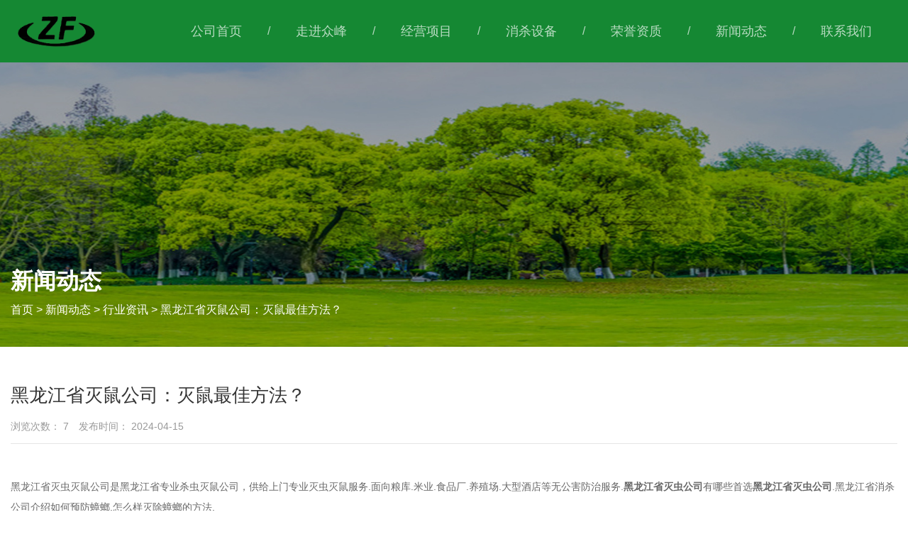

--- FILE ---
content_type: text/html; charset=UTF-8
request_url: https://zfxsgs.com/news/217.html
body_size: 7940
content:
<!DOCTYPE html>
<html lang="cn">
<head>
    <meta charset="utf-8">
    <!-- 360浏览器使用极速模式渲染 -->
    <meta name=renderer content=webkit>
    <meta http-equiv=X-UA-Compatible content="IE=edge,chrome=1">
    <meta name="viewport" content="width=device-width, initial-scale=1, user-scalable=no">
    <link rel="icon" href="//cdn.fuwucms.com/a/368620340403/files/05495ffec589bc0a48a5cefd3f086918.jpg">
    <title>黑龙江省灭鼠公司：灭鼠最佳方法？</title>
    <meta name="keywords" content="黑龙江省灭鼠公司,黑龙江省灭虫公司,黑龙江省消杀公司"/>
    <meta name="description" content="黑龙江省灭虫灭鼠公司是黑龙江省专业杀虫灭鼠公司，供给上门专业灭虫灭鼠服务.面向粮库.米业.食品厂.养殖场.大型酒店等无公害防治服务.黑龙江省灭虫公司有哪些首选黑龙江省灭虫公司.黑龙江省消杀公司介绍如何预防蟑螂.怎么样灭除蟑螂的方法."/>
    <!-- 第三方头部js代码 开始-->
    
    <!-- 第三方头部js代码 结束-->
    <meta name="baidu-site-verification" content="codeva-x9rxghhm99" />
<meta property="og:title" content="黑龙江省灭鼠公司：灭鼠最佳方法？" />
<meta property="og:description" content="黑龙江省灭虫灭鼠公司是黑龙江省专业杀虫灭鼠公司，供给上门专业灭虫灭鼠服务.面向粮库.米业.食品厂.养殖场.大型酒店等无公害防治服务.黑龙江省灭虫公司有哪些首选黑龙江省灭虫公司.黑龙江省消杀公司介绍如何预防蟑螂.怎么样灭除蟑螂的方法." />
    <style id="css-variables">
    :root {
        --color: rgba(0, 0, 0, 1);
        --font-size: 12px;
        --container-width: 1300px;
    --theme-color: rgba(21, 136, 51, 1);        --background-image: url("");
        --background-position-x: ;
        --background-position-y: ;
        --background-repeat: ;
        --background-attachment: ;
        --background-size: ;
        --background-color: rgba(255, 255, 255, 1)
    }
</style>
    <link href="//cdn.fuwucms.com/g/fontawesome/css/all.min.css" rel="stylesheet" type="text/css" media="all" />
    <script src="//cdn.fuwucms.com/g/jquery/3.6.0/jquery.js" type="text/javascript"></script>
    <link href="//cdn.fuwucms.com/c/1/vendor.css?020ac455256c652f" rel="stylesheet" type="text/css" media="all" />
    <link href="//cdn.fuwucms.com/a/368620340403/t/assets/section.css?v=ce393f4678e505b154781ab26d92dd87" rel="stylesheet" type="text/css" media="all" />
        <script>
        var isFullpage = 0
    </script>
    <script>var app={"lang":"cn","defaultLang":"cn","site_name":"\u9ed1\u9f99\u6c5f\u7701\u706d\u866b\u516c\u53f8_\u9ed1\u9f99\u6c5f\u7701\u706d\u9f20\u516c\u53f8_\u9ed1\u9f99\u6c5f\u7701\u4f17\u5cf0\u519c\u4e1a\u79d1\u6280\u6709\u9650\u516c\u53f8","currentMode":"default","site_id":"368620340403","forbidCopy":false,"pageSetting":{"hideFooter":0,"hideHeader":0},"is_template":0};</script>
</head>

<!--[if lt IE 10]>
<body>
<div class="noie">
    您现在使用的是旧版本的 IE 浏览器，为了您能更好及完整体验该系统的所有功能，请尽快升级您的浏览器！
</div>
<![endif]-->
<body class="page-36575  fullpage-">
<!-- content -->
<div data-id="54a2x3oj" data-section_type="box"  class="lanyun-section lanyun-section-box lanyun-section-54a2x3oj "><div
        data-aos="none"
    data-aos-delay=""
    data-aos-duration=""
    data-aos-easing=""
        class="lanyun-widget-container pane height-"
    data-id="54a2x3oj"
    data-section_type="box"
    >
    <div class="lanyun-box-container align-items-center">
        <div data-id="evbvvhaq" data-section_type="column" data-col="2" class="lanyun-section lanyun-section-column lanyun-section-evbvvhaq "><div
        data-aos="none"
    data-aos-delay=""
    data-aos-duration=""
    data-aos-easing=""
        class="lanyun-widget-container"
>
    <div data-id="5ch785q9" data-section_type="img"  class="lanyun-section lanyun-section-img lanyun-section-5ch785q9 "><div
    class="
    lanyun-widget-container
        "
        data-aos="none"
    data-aos-delay=""
    data-aos-duration=""
    data-aos-easing=""
    >
            <a
                            href="https://zfxsgs.com"
                                        class="lanyun-img-wrap"
        >
            <img class="lanyun-img" src="//cdn.fuwucms.com/a/368620340403/files/ec5b82875c6273de95b78dd5a169c7b4.png" alt="" />
        </a>
    </div>
</div>
</div>

</div><div data-id="67r1mhhx" data-section_type="column" data-col="2" class="lanyun-section lanyun-section-column lanyun-section-67r1mhhx "><div
        data-aos="none"
    data-aos-delay=""
    data-aos-duration=""
    data-aos-easing=""
        class="lanyun-widget-container"
>
    <div data-id="95c7k7qc" data-section_type="nav"  class="lanyun-section lanyun-section-nav lanyun-section-95c7k7qc "><div
    class="lanyun-widget-container
        lanyun-row-4
    lanyun-row-mobile-1
    lanyun-row-ipad-2
        "

>
    <div class="direction-h ">
        <div class="mobile-nav-mobileIcon jq-toggler lanyun-mobile-wrap" target=".lanyun-section-95c7k7qc .lanyun-nav-first">
            <i class="fas fa-bars lanyun-mobile-open"></i>
            <i class="fas fa-times lanyun-mobile-close"></i>
        </div>
        <ul class="lanyun-nav-first lanyun-dropdown-panel">
                            <li class="lanyun-nav-first-item ">
                                        <a
                        class="lanyun-nav-first-name text-direction"
                        href="https://zfxsgs.com"                     >
                                                公司首页
                                            </a>
                                    </li>
                                    <div class="lanyun-decollator">
        /
    </div>


                                            <li class="lanyun-nav-first-item ">
                                        <div class="lanyun-nav-first-icon">
                                        <a
                        class="lanyun-nav-first-name text-direction"
                        href="javascript:;"                     >
                                                走进众峰
                                            </a>
                                            <i class="mobile-dropdown icon fas fa-chevron-down"></i>
                    </div>
                        <ul class="lanyun-nav-second">
                                                            <li class="lanyun-nav-second-item">
                                                                        <a
                                        class="lanyun-nav-second-name text-direction"
                                        href="https://zfxsgs.com/35968"                                     >
                                                                                <p>公司简介</p>
                                                                            </a>
                                                                    </li>
                                                            <li class="lanyun-nav-second-item">
                                                                        <a
                                        class="lanyun-nav-second-name text-direction"
                                        href="https://zfxsgs.com/35969"                                     >
                                                                                <p>众峰服务</p>
                                                                            </a>
                                                                    </li>
                                                            <li class="lanyun-nav-second-item">
                                                                        <a
                                        class="lanyun-nav-second-name text-direction"
                                        href="https://zfxsgs.com/35970"                                     >
                                                                                <p>服务理念</p>
                                                                            </a>
                                                                    </li>
                                                            <li class="lanyun-nav-second-item">
                                                                        <a
                                        class="lanyun-nav-second-name text-direction"
                                        href="https://zfxsgs.com/35971"                                     >
                                                                                <p>服务宗旨</p>
                                                                            </a>
                                                                    </li>
                                                    </ul>
                                    </li>
                                    <div class="lanyun-decollator">
        /
    </div>


                                            <li class="lanyun-nav-first-item ">
                                        <div class="lanyun-nav-first-icon">
                                        <a
                        class="lanyun-nav-first-name text-direction"
                        href="javascript:;"                     >
                                                经营项目
                                            </a>
                                            <i class="mobile-dropdown icon fas fa-chevron-down"></i>
                    </div>
                        <ul class="lanyun-nav-second">
                                                            <li class="lanyun-nav-second-item">
                                                                        <a
                                        class="lanyun-nav-second-name text-direction"
                                        href="https://zfxsgs.com/36036"                                     >
                                                                                <p>黑龙江省灭鼠公司</p>
                                                                            </a>
                                                                    </li>
                                                            <li class="lanyun-nav-second-item">
                                                                        <a
                                        class="lanyun-nav-second-name text-direction"
                                        href="https://zfxsgs.com/36037"                                     >
                                                                                <p>黑龙江省灭虫公司</p>
                                                                            </a>
                                                                    </li>
                                                            <li class="lanyun-nav-second-item">
                                                                        <a
                                        class="lanyun-nav-second-name text-direction"
                                        href="https://zfxsgs.com/36092"                                     >
                                                                                <p>白蚁消杀防治</p>
                                                                            </a>
                                                                    </li>
                                                            <li class="lanyun-nav-second-item">
                                                                        <a
                                        class="lanyun-nav-second-name text-direction"
                                        href="https://zfxsgs.com/36207"                                     >
                                                                                <p>大型牧业蚊蝇防治</p>
                                                                            </a>
                                                                    </li>
                                                            <li class="lanyun-nav-second-item">
                                                                        <a
                                        class="lanyun-nav-second-name text-direction"
                                        href="https://zfxsgs.com/36408"                                     >
                                                                                <p>大型养殖场蚊蝇消杀</p>
                                                                            </a>
                                                                    </li>
                                                            <li class="lanyun-nav-second-item">
                                                                        <a
                                        class="lanyun-nav-second-name text-direction"
                                        href="https://zfxsgs.com/36409"                                     >
                                                                                <p>众峰专业储粮虫控</p>
                                                                            </a>
                                                                    </li>
                                                    </ul>
                                    </li>
                                    <div class="lanyun-decollator">
        /
    </div>


                                            <li class="lanyun-nav-first-item ">
                                        <a
                        class="lanyun-nav-first-name text-direction"
                        href="https://zfxsgs.com/message"                     >
                                                消杀设备
                                            </a>
                                    </li>
                                    <div class="lanyun-decollator">
        /
    </div>


                                            <li class="lanyun-nav-first-item ">
                                        <a
                        class="lanyun-nav-first-name text-direction"
                        href="https://zfxsgs.com/case"                     >
                                                荣誉资质
                                            </a>
                                    </li>
                                    <div class="lanyun-decollator">
        /
    </div>


                                            <li class="lanyun-nav-first-item ">
                                        <div class="lanyun-nav-first-icon">
                                        <a
                        class="lanyun-nav-first-name text-direction"
                        href="https://zfxsgs.com/news"                     >
                                                新闻动态
                                            </a>
                                            <i class="mobile-dropdown icon fas fa-chevron-down"></i>
                    </div>
                        <ul class="lanyun-nav-second">
                                                            <li class="lanyun-nav-second-item">
                                                                        <a
                                        class="lanyun-nav-second-name text-direction"
                                        href="https://zfxsgs.com/news/29"                                     >
                                                                                <p>企业动态</p>
                                                                            </a>
                                                                    </li>
                                                            <li class="lanyun-nav-second-item">
                                                                        <a
                                        class="lanyun-nav-second-name text-direction"
                                        href="https://zfxsgs.com/news/30"                                     >
                                                                                <p>行业资讯</p>
                                                                            </a>
                                                                    </li>
                                                    </ul>
                                    </li>
                                    <div class="lanyun-decollator">
        /
    </div>


                                            <li class="lanyun-nav-first-item ">
                                        <a
                        class="lanyun-nav-first-name text-direction"
                        href="https://zfxsgs.com/contact"                     >
                                                联系我们
                                            </a>
                                    </li>
                                    <div class="lanyun-decollator">
        /
    </div>


                                    </ul>
    </div>
</div>
</div>
</div>

</div>
    </div>
</div>

</div><div data-id="zaa6jeux" data-section_type="box"  class="lanyun-section lanyun-section-box lanyun-section-zaa6jeux "><div
        data-aos="none"
    data-aos-delay=""
    data-aos-duration=""
    data-aos-easing=""
        class="lanyun-widget-container pane height-"
    data-id="zaa6jeux"
    data-section_type="box"
    >
    <div class="lanyun-box-container ">
        <div data-id="e7q6rywj" data-section_type="column" data-col="1" class="lanyun-section lanyun-section-column lanyun-section-e7q6rywj "><div
        data-aos="none"
    data-aos-delay=""
    data-aos-duration=""
    data-aos-easing=""
        class="lanyun-widget-container"
>
    <div data-id="e837yg3e" data-section_type="headline"  class="lanyun-section lanyun-section-headline lanyun-section-e837yg3e ">
<div
        data-aos="none"
    data-aos-delay=""
    data-aos-duration=""
    data-aos-easing=""
        class="lanyun-widget-container
        "
>
        <h2 class="lanyun-headline text-direction">
                新闻动态
            </h2>
    </div>

</div><div data-id="x29np7hs" data-section_type="breadcrumb"  class="lanyun-section lanyun-section-breadcrumb lanyun-section-x29np7hs "><nav
    role="navigation"
    aria-label="breadcrumbs"
    class="lanyun-widget-container text-direction"
        data-aos="none"
    >
    <ol class="breadcrumb-list">
                <li class="breadcrumb-item">
            <a class="lanyun-crumbs-content" href="https://zfxsgs.com">
                            首页
                        </a>
        </li>
                <li class="breadcrumb-item">
                <div class="lanyun-decollator">
        &gt;
    </div>


            <a class="lanyun-crumbs-content" href="https://zfxsgs.com/news" aria-current="page">新闻动态</a>
        </li>
                <li class="breadcrumb-item">
                <div class="lanyun-decollator">
        &gt;
    </div>


            <a class="lanyun-crumbs-content" href="https://zfxsgs.com/news/30" aria-current="page">行业资讯</a>
        </li>
                <li class="breadcrumb-item" data-key="show-title">
                <div class="lanyun-decollator">
        &gt;
    </div>


            <div class="lanyun-current-title">黑龙江省灭鼠公司：灭鼠最佳方法？</div>
        </li>
            </ol>
</nav>
</div>
</div>

</div>
    </div>
</div>

</div><div data-id="8aqoipyo" data-section_type="box"  class="lanyun-section lanyun-section-box lanyun-section-8aqoipyo "><div
        data-aos=""
    data-aos-delay=""
    data-aos-duration=""
    data-aos-easing=""
        class="lanyun-widget-container pane height-"
    data-id="8aqoipyo"
    data-section_type="box"
    >
    <div class="lanyun-box-container ">
        <div data-id="c5pprhoj" data-section_type="column" data-col="1" class="lanyun-section lanyun-section-column lanyun-section-c5pprhoj "><div
        data-aos=""
    data-aos-delay=""
    data-aos-duration=""
    data-aos-easing=""
        class="lanyun-widget-container"
>
    <div data-id="kbrgg3hc" data-section_type="article-show"  class="lanyun-section lanyun-section-article-show lanyun-section-kbrgg3hc ">
<!-- 文章详情 -->
<div class="lanyun-widget-container">
        <div class="lanyun-article-detail-list">
        <h1 class="lanyun-article-show-title text-direction">黑龙江省灭鼠公司：灭鼠最佳方法？</h1>
        <ul class="lanyun-page-details-info page-details-info-inline text-direction">
                                    <li class="text-direction">
                浏览次数：
                <span
                    id="hits"
                    data-hits="6"
                    data-url="https://zfxsgs.com/hits"
                    data-page_type="article"
                    data-slug="217"
                >...</span>
            </li>
                                    <li class="text-direction">发布时间： 2024-04-15</li>
                    </ul>
            </div>

    
    
    <div class="lanyun-page-details-body text-direction">
        <p>黑龙江省灭虫灭鼠公司是黑龙江省专业杀虫灭鼠公司，供给上门专业灭虫灭鼠服务.面向粮库.米业.食品厂.养殖场.大型酒店等无公害防治服务.<a href='https://zfxsgs.com' target='_blank' class='key_tag'><strong>黑龙江省灭虫公司</strong></a>有哪些首选<a href='https://zfxsgs.com/product' target='_blank' class='key_tag'><strong>黑龙江省灭虫公司</strong></a>.黑龙江省消杀公司介绍如何预防蟑螂.怎么样灭除蟑螂的方法.</p>
<p>&nbsp;</p>
<p>鼠类是重要的病媒生物，在我国事鼠疫、盛行性出血热、钩端螺旋体病等重点沾染病的宿主动物。鼠类也是重要的卫生害虫，其品种跟密度等指标是判断一个地区卫生治理水平的重要指标。灭鼠公司在防鼠的问题上占领很多的因素，同时，鼠类的活动可能造成宏大的粮食跟财产丧失。</p>
<p>&nbsp;</p>
<p>农贸市场食品丰富，摊位密集，气味浓厚，垃圾、污水假如不迭时处理，都将为鼠的滋生、生存供给十分良好的前提，老鼠一旦进来，就会在这里扎窝，毁灭也会变得十分艰苦。</p>
<p>&nbsp;</p>
<p>同时，运输车辆还有可能夹带鼠类，若不采取有效办法，鼠密度会变得很高。鼠公司就跟大家说说如何针对市场灭鼠的最佳方法：</p>
<p>&nbsp;</p>
<p>首先要从整治环境入手。灭老鼠将柴油与黄油、机油拌匀，涂抹在老鼠洞周围，老鼠进出时就会蹭一身油污，粘一身灰土，感觉不适，便用舌去舐，柴油随消化液进入肠胃，使消化机能失常，导致死亡。灭鼠发现鼠洞后，封死后洞，从前洞投入20克漂白粉，再往洞内灌入适量水，迅速封严洞口，漂白粉遇水产生氯气，会把老鼠毒死在洞内。包含修理地面，堵严鼠洞跟鼠类出入的孔隙；食品垫高离地，及时清运垃圾；晚间请适时彻底扫除卫生，保存好货物等。市场卫生要分片负责，落实义务感。尤其应器重市场邻近的垃圾集中处理，特别是下水道跟厕所，教训证明，该处往往是鼠类的集散地。</p>
<p>&nbsp;</p>
<p>在严格把持的前提下，灭鼠公司也可利用较保险的慢性灭鼠剂毒饵，或者设置长期毒饵盒。利用毒饵时要落实义务制，各摊位各负其责，管好毒饵并及时收集逝世鼠。农贸市场地面湿润，可用蜡块毒饵，这样既可防潮，又可避免与食品混淆。</p>
<p>&nbsp;</p>
<p>露天的市场，摊位多不固定。应落实义务制，收市后做好垃圾清运跟处理。必要时可利用慢性灭鼠剂，或用安排器械灭鼠。露天市场可设固定投饵站，以防忽然下雨，而且可能避免非靶动物取食。</p>
<p>&nbsp;</p>
<p>老鼠防治小贴士：</p>
<p>1）器重灭鼠公司做好老鼠防治工作，有效降落鼠密度；</p>
<p>2）及时清理垃圾，减少食源跟水源；</p>
<p>3）发明漏洞及时封堵，如空调洞等，坚持缝隙在6mm以下；</p>
<p>4）按期检查货物是否被破损，物品堆放整洁，避免老鼠隐匿；</p>
<p>5）若看到鼠便，及时清理并作记录；</p>
<p>6）利用专业防鼠产品，如：粘鼠板，鼠笼，鼠夹等对已有的鼠害进行把持，先断绝鼠粮，再选用油炸、生果、油条等香甜食品做诱饵，引鼠上钩，一举杀灭；</p>
<p>7）利用老鼠的天敌，猫、猫头鹰跟蛇等都是灭鼠的能手，维护好这些动物，能帮助灭鼠公司咱们毁灭老鼠；</p>
<p>8）在下水道的出进口加装铁丝网，网眼直径不能大于1cm，避免下水道中的老鼠自由穿梭于下水管道中；</p>
<p>9）可在重要区域的门下半截钉30-50cm高的铁皮，避免老鼠啃坏门板，或加装一道高度为60cm的挡鼠板，将老鼠拒之门外；</p>
<p>10）缩小门与地面、门与门等的缝隙，使缝隙不大于0.6cm，以防小家鼠窜入；</p>
<p>11）及时将破损的、不硬化的地面进行修补，或将路面硬化，避免老鼠盗洞做巢。</p>
    </div>

    
    
        <div class="lanyun-article-url text-direction">本文网址： https://zfxsgs.com/news/217.html</div>
            <div class="lanyun-article-tags text-direction">
        <span class="lanyun-article-tags-title text-direction">标签：</span>
                <a href="https://zfxsgs.com/tag/黑龙江省灭鼠公司" class="text-direction">黑龙江省灭鼠公司</a>
                <a href="https://zfxsgs.com/tag/黑龙江省灭虫公司" class="text-direction">黑龙江省灭虫公司</a>
                <a href="https://zfxsgs.com/tag/黑龙江省消杀公司" class="text-direction">黑龙江省消杀公司</a>
            </div>
            
    <ul class="lanyun-prev-next">
        <li class="lanyun-prevnext text-direction"><span>上一篇：</span><a href='https://zfxsgs.com/news/216.html' class='p-prev'>黑龙江省灭虫公司：臭虫的防治怎么做.</a> </li>
        <li class="lanyun-prevnext text-direction"><span>下一篇：</span><a href='https://zfxsgs.com/news/218.html' class='p-prev'>黑龙江省灭鼠公司教你既安全又方便的灭老鼠方法.</a> </li>
    </ul>
        </div>
</div>
</div>

</div>
    </div>
</div>

</div><div data-id="m0gng5ps" data-section_type="box"  class="lanyun-section lanyun-section-box lanyun-section-m0gng5ps "><div
        data-aos="none"
    data-aos-delay=""
    data-aos-duration=""
    data-aos-easing=""
        class="lanyun-widget-container pane height-"
    data-id="m0gng5ps"
    data-section_type="box"
    >
    <div class="lanyun-box-container ">
        <div data-id="x9krnvlr" data-section_type="column" data-col="1" class="lanyun-section lanyun-section-column lanyun-section-x9krnvlr "><div
        data-aos="none"
    data-aos-delay=""
    data-aos-duration=""
    data-aos-easing=""
        class="lanyun-widget-container"
>
    <div data-id="9xqej27z" data-section_type="related-article"  class="lanyun-section lanyun-section-related-article lanyun-section-9xqej27z ">
<div
    class="lanyun-widget-container
        lanyun-row-2
    lanyun-row-mobile-1
    lanyun-row-ipad-2
    "
>
    <h3 class="lanyun-related-title">
        <span>推荐产品</span>
    </h3>
        <div
                data-aos="none"
        data-aos-delay=""
        data-aos-duration=""
        data-aos-easing=""
            >
        <div
                    >
            <ul
                class="
                                lanyun-article-wrap lanyun-row
                "
            >
                                <li
                                        data-aos="none"
                                        class="lanyun-article-item time-local-right                                        lanyun-row-item
                                        "
                >
                <a href="https://zfxsgs.com/news/137.html" class="img-pos-none time-local-right mobile-display-default" >
                                        <div class="lanyun-article-time">
        2023-06-08
    </div>
                                                            <div class="lanyun-article-text">
                                                <h3 class="lanyun-text-title text-direction">黑龙江省灭鼠公司怎么选择？</h3>
                                                                                            </div>
                </a>
                </li>
                                <li
                                        data-aos="none"
                                        class="lanyun-article-item time-local-right                                        lanyun-row-item
                                        "
                >
                <a href="https://zfxsgs.com/news/138.html" class="img-pos-none time-local-right mobile-display-default" >
                                        <div class="lanyun-article-time">
        2023-06-08
    </div>
                                                            <div class="lanyun-article-text">
                                                <h3 class="lanyun-text-title text-direction">黑龙江省灭鼠公司是如何驱赶老鼠的？</h3>
                                                                                            </div>
                </a>
                </li>
                                <li
                                        data-aos="none"
                                        class="lanyun-article-item time-local-right                                        lanyun-row-item
                                        "
                >
                <a href="https://zfxsgs.com/news/139.html" class="img-pos-none time-local-right mobile-display-default" >
                                        <div class="lanyun-article-time">
        2023-06-08
    </div>
                                                            <div class="lanyun-article-text">
                                                <h3 class="lanyun-text-title text-direction">黑龙江省灭鼠公司为您保驾护航</h3>
                                                                                            </div>
                </a>
                </li>
                                <li
                                        data-aos="none"
                                        class="lanyun-article-item time-local-right                                        lanyun-row-item
                                        "
                >
                <a href="https://zfxsgs.com/news/140.html" class="img-pos-none time-local-right mobile-display-default" >
                                        <div class="lanyun-article-time">
        2023-06-08
    </div>
                                                            <div class="lanyun-article-text">
                                                <h3 class="lanyun-text-title text-direction">黑龙江省灭鼠公司告诉你，灭鼠为什么这么难。</h3>
                                                                                            </div>
                </a>
                </li>
                                <li
                                        data-aos="none"
                                        class="lanyun-article-item time-local-right                                        lanyun-row-item
                                        "
                >
                <a href="https://zfxsgs.com/news/141.html" class="img-pos-none time-local-right mobile-display-default" >
                                        <div class="lanyun-article-time">
        2023-06-08
    </div>
                                                            <div class="lanyun-article-text">
                                                <h3 class="lanyun-text-title text-direction">黑龙江省灭鼠公司的多年心得</h3>
                                                                                            </div>
                </a>
                </li>
                                <li
                                        data-aos="none"
                                        class="lanyun-article-item time-local-right                                        lanyun-row-item
                                        "
                >
                <a href="https://zfxsgs.com/news/142.html" class="img-pos-none time-local-right mobile-display-default" >
                                        <div class="lanyun-article-time">
        2023-06-08
    </div>
                                                            <div class="lanyun-article-text">
                                                <h3 class="lanyun-text-title text-direction">黑龙省灭鼠公司教你如何发现家中的老鼠</h3>
                                                                                            </div>
                </a>
                </li>
                            </ul>
                    </div>
    </div>
    </div>

</div>
</div>

</div>
    </div>
</div>

</div><div data-id="h966dwyo" data-section_type="box"  class="lanyun-section lanyun-section-box lanyun-section-h966dwyo  lanyun-section-hidden-desktop lanyun-section-hidden-ipad lanyun-section-hidden-mobile"><div
        data-aos="none"
    data-aos-delay=""
    data-aos-duration=""
    data-aos-easing=""
        class="lanyun-widget-container pane height-"
    data-id="h966dwyo"
    data-section_type="box"
    >
    <div class="lanyun-box-container ">
        <div data-id="f9ckgj3p" data-section_type="column" data-col="1" class="lanyun-section lanyun-section-column lanyun-section-f9ckgj3p "><div
        data-aos="none"
    data-aos-delay=""
    data-aos-duration=""
    data-aos-easing=""
        class="lanyun-widget-container"
>
    <div data-id="drkaha2u" data-section_type="inner-box"  class="lanyun-section lanyun-section-inner-box lanyun-section-drkaha2u "><div
    class="lanyun-widget-container lanyun-box-container "
        data-aos="none"
    data-aos-delay=""
    data-aos-duration=""
    data-aos-easing=""
    >
    <div data-id="t7uuowcd" data-section_type="column" data-col="4" class="lanyun-section lanyun-section-column lanyun-section-t7uuowcd  lanyun-section-hidden-desktop lanyun-section-hidden-ipad lanyun-section-hidden-mobile"><div
        data-aos="none"
    data-aos-delay=""
    data-aos-duration=""
    data-aos-easing=""
        class="lanyun-widget-container"
>
    <div data-id="fjokbjwv" data-section_type="img"  class="lanyun-section lanyun-section-img lanyun-section-fjokbjwv  lanyun-section-hidden-desktop lanyun-section-hidden-ipad lanyun-section-hidden-mobile"><div
    class="
    lanyun-widget-container
        "
        data-aos="none"
    data-aos-delay=""
    data-aos-duration=""
    data-aos-easing=""
    >
            <a
                        class="lanyun-img-wrap"
        >
            <img class="lanyun-img" src="//cdn.fuwucms.com/a/368620340403/files/f554fb5c295c18cd73d99f2f15e3b0e8.jpg" alt="" />
        </a>
    </div>
</div>
</div>

</div><div data-id="f1sa3wtz" data-section_type="column" data-col="4" class="lanyun-section lanyun-section-column lanyun-section-f1sa3wtz "><div
        data-aos="none"
    data-aos-delay=""
    data-aos-duration=""
    data-aos-easing=""
        class="lanyun-widget-container"
>
    <div data-id="vazyil8f" data-section_type="img"  class="lanyun-section lanyun-section-img lanyun-section-vazyil8f "><div
    class="
    lanyun-widget-container
        "
        data-aos="none"
    data-aos-delay=""
    data-aos-duration=""
    data-aos-easing=""
    >
            <a
                        class="lanyun-img-wrap"
        >
            <img class="lanyun-img" src="//cdn.fuwucms.com/a/368620340403/files/09ea8a8c15f32e8b5e9e5eb430be2526.jpg" alt="" />
        </a>
    </div>
</div>
</div>

</div><div data-id="ugx2visf" data-section_type="column" data-col="4" class="lanyun-section lanyun-section-column lanyun-section-ugx2visf "><div
        data-aos="none"
    data-aos-delay=""
    data-aos-duration=""
    data-aos-easing=""
        class="lanyun-widget-container"
>
    <div data-id="5mlmr5fo" data-section_type="img"  class="lanyun-section lanyun-section-img lanyun-section-5mlmr5fo "><div
    class="
    lanyun-widget-container
        "
        data-aos="none"
    data-aos-delay=""
    data-aos-duration=""
    data-aos-easing=""
    >
            <a
                        class="lanyun-img-wrap"
        >
            <img class="lanyun-img" src="//cdn.fuwucms.com/a/368620340403/files/46e54ef2f470b16fc6eb0001fca8a50b.jpg" alt="" />
        </a>
    </div>
</div>
</div>

</div><div data-id="zu3n4gdk" data-section_type="column" data-col="4" class="lanyun-section lanyun-section-column lanyun-section-zu3n4gdk "><div
        data-aos="none"
    data-aos-delay=""
    data-aos-duration=""
    data-aos-easing=""
        class="lanyun-widget-container"
>
    <div data-id="ox0kg1on" data-section_type="img"  class="lanyun-section lanyun-section-img lanyun-section-ox0kg1on "><div
    class="
    lanyun-widget-container
        "
        data-aos="none"
    data-aos-delay=""
    data-aos-duration=""
    data-aos-easing=""
    >
            <a
                        class="lanyun-img-wrap"
        >
            <img class="lanyun-img" src="//cdn.fuwucms.com/a/368620340403/files/5833ea225176d80d28d6a016ecf393e7.jpg" alt="" />
        </a>
    </div>
</div>
</div>

</div>
</div>
</div><div data-id="40mw5m58" data-section_type="inner-box"  class="lanyun-section lanyun-section-inner-box lanyun-section-40mw5m58 "><div
    class="lanyun-widget-container lanyun-box-container "
        data-aos="none"
    data-aos-delay=""
    data-aos-duration=""
    data-aos-easing=""
    >
    <div data-id="gbg4iog5" data-section_type="column" data-col="1" class="lanyun-section lanyun-section-column lanyun-section-gbg4iog5 "><div
        data-aos="none"
    data-aos-delay=""
    data-aos-duration=""
    data-aos-easing=""
        class="lanyun-widget-container"
>
    
</div>

</div>
</div>
</div><div data-id="bx6tmh9l" data-section_type="interval"  class="lanyun-section lanyun-section-interval lanyun-section-bx6tmh9l "><div
    data-aos="none"
data-aos-delay=""
data-aos-duration=""
data-aos-easing=""
class="lanyun-widget-container"
>
    <div class="lanyun-interval">
            </div>
</div>
</div><div data-id="vo1ga35g" data-section_type="text"  class="lanyun-section lanyun-section-text lanyun-section-vo1ga35g "><div
        data-aos="none"
    data-aos-delay=""
    data-aos-duration=""
    data-aos-easing=""
        class="lanyun-widget-container"
>
        <div class="lanyun-text text-direction">
        <p style="text-indent: 2em;" data-mce-style="text-indent: 2em;"><span style="font-size: 18px;" data-mce-style="font-size: 18px;">黑龙江省众峰农业科技有限公司主营：有害生物防治服务、针对粮库、米业、食品厂、养殖场、大型酒店等无公害防治服务。承接：水利工程，森林，古宅，家具厂等，各种艰难度白蚁消杀防治，全国各地均可上门签约合作。本公司根据蚊蝇滋生环境，勘察现场之后，做到安全有效的具体方交给客户，让客户放心满意。</span></p>
    </div>
    </div>

</div><div data-id="i0j50jxy" data-section_type="interval"  class="lanyun-section lanyun-section-interval lanyun-section-i0j50jxy "><div
    data-aos="none"
data-aos-delay=""
data-aos-duration=""
data-aos-easing=""
class="lanyun-widget-container"
>
    <div class="lanyun-interval">
            </div>
</div>
</div><div data-id="6k96ufhl" data-section_type="inner-box"  class="lanyun-section lanyun-section-inner-box lanyun-section-6k96ufhl "><div
    class="lanyun-widget-container lanyun-box-container "
        data-aos="none"
    data-aos-delay=""
    data-aos-duration=""
    data-aos-easing=""
    >
    <div data-id="iwoe746o" data-section_type="column" data-col="1" class="lanyun-section lanyun-section-column lanyun-section-iwoe746o "><div
        data-aos="none"
    data-aos-delay=""
    data-aos-duration=""
    data-aos-easing=""
        class="lanyun-widget-container"
>
    
</div>

</div>
</div>
</div>
</div>

</div>
    </div>
</div>

</div><div data-id="u92ae8gt" data-section_type="box"  class="lanyun-section lanyun-section-box lanyun-section-u92ae8gt "><div
        data-aos="none"
    data-aos-delay=""
    data-aos-duration=""
    data-aos-easing=""
        class="lanyun-widget-container pane height-"
    data-id="u92ae8gt"
    data-section_type="box"
    >
    <div class="lanyun-box-container align-items-center">
        <div data-id="6mn73m3f" data-section_type="column" data-col="2" class="lanyun-section lanyun-section-column lanyun-section-6mn73m3f "><div
        data-aos="none"
    data-aos-delay=""
    data-aos-duration=""
    data-aos-easing=""
        class="lanyun-widget-container"
>
    <div data-id="bje6wcix" data-section_type="img"  class="lanyun-section lanyun-section-img lanyun-section-bje6wcix "><div
    class="
    lanyun-widget-container
        "
        data-aos="none"
    data-aos-delay=""
    data-aos-duration=""
    data-aos-easing=""
    >
            <a
                            href="https://zfxsgs.com"
                                        class="lanyun-img-wrap"
        >
            <img class="lanyun-img" src="//cdn.fuwucms.com/a/368620340403/files/ec5b82875c6273de95b78dd5a169c7b4.png" alt="" />
        </a>
    </div>
</div>
</div>

</div><div data-id="9hv53wdp" data-section_type="column" data-col="2" class="lanyun-section lanyun-section-column lanyun-section-9hv53wdp  lanyun-section-hidden-mobile"><div
        data-aos="none"
    data-aos-delay=""
    data-aos-duration=""
    data-aos-easing=""
        class="lanyun-widget-container"
>
    <div data-id="3fgl3lew" data-section_type="nav"  class="lanyun-section lanyun-section-nav lanyun-section-3fgl3lew "><div
    class="lanyun-widget-container
        lanyun-row-4
    lanyun-row-mobile-1
    lanyun-row-ipad-2
        "

>
    <div class="direction-h ">
        <div class="mobile-nav-mobileIcon jq-toggler lanyun-mobile-wrap" target=".lanyun-section-3fgl3lew .lanyun-nav-first">
            <i class="fas fa-bars lanyun-mobile-open"></i>
            <i class="fas fa-times lanyun-mobile-close"></i>
        </div>
        <ul class="lanyun-nav-first lanyun-dropdown-panel">
                            <li class="lanyun-nav-first-item ">
                                        <a
                        class="lanyun-nav-first-name text-direction"
                        href="https://zfxsgs.com"                     >
                                                公司首页
                                            </a>
                                    </li>
                                

                                            <li class="lanyun-nav-first-item ">
                                        <a
                        class="lanyun-nav-first-name text-direction"
                        href="https://zfxsgs.com/about"                     >
                                                走进众峰
                                            </a>
                                    </li>
                                

                                            <li class="lanyun-nav-first-item ">
                                        <a
                        class="lanyun-nav-first-name text-direction"
                        href="https://zfxsgs.com/product"                     >
                                                经营项目
                                            </a>
                                    </li>
                                

                                            <li class="lanyun-nav-first-item ">
                                        <a
                        class="lanyun-nav-first-name text-direction"
                        href="https://zfxsgs.com/case"                     >
                                                消杀设备
                                            </a>
                                    </li>
                                

                                            <li class="lanyun-nav-first-item ">
                                        <a
                        class="lanyun-nav-first-name text-direction"
                        href="https://zfxsgs.com/message"                     >
                                                荣誉资质
                                            </a>
                                    </li>
                                

                                            <li class="lanyun-nav-first-item ">
                                        <a
                        class="lanyun-nav-first-name text-direction"
                        href="https://zfxsgs.com/news"                     >
                                                新闻动态
                                            </a>
                                    </li>
                                

                                            <li class="lanyun-nav-first-item ">
                                        <a
                        class="lanyun-nav-first-name text-direction"
                        href="https://zfxsgs.com/contact"                     >
                                                联系我们
                                            </a>
                                    </li>
                                

                                    </ul>
    </div>
</div>
</div><div data-id="80o40w1r" data-section_type="interval"  class="lanyun-section lanyun-section-interval lanyun-section-80o40w1r "><div
    data-aos="none"
data-aos-delay=""
data-aos-duration=""
data-aos-easing=""
class="lanyun-widget-container"
>
    <div class="lanyun-interval">
            </div>
</div>
</div><div data-id="t0vyo4fd" data-section_type="text"  class="lanyun-section lanyun-section-text lanyun-section-t0vyo4fd "><div
        data-aos="none"
    data-aos-delay=""
    data-aos-duration=""
    data-aos-easing=""
        class="lanyun-widget-container"
>
        <div class="lanyun-text text-direction">
        <div class="fok_l" style="text-align: center;" data-mce-style="text-align: center;">Copyright © 2023-2025 黑龙江省众峰农业科技有限公司nc. All rights reserved.</div><p style="text-align: center;" data-mce-style="text-align: center;">网站ICP备案号：<a data-mce-href="https://beian.miit.gov.cn/" href="https://beian.miit.gov.cn/" target="_blank">黑ICP备2021011349号-2</a></p>
    </div>
    </div>

</div>
</div>

</div>
    </div>
</div>

</div>
<div data-id="kefu" data-section_type="kefu"  class="lanyun-section lanyun-section-kefu lanyun-section-kefu ">
</div><div data-id="bottom-nav" data-section_type="bottom-nav"  class="lanyun-section lanyun-section-bottom-nav lanyun-section-bottom-nav ">
</div><!-- scripts -->
<script src="//cdn.fuwucms.com/c/1/vendor.js?c8ade6973bf66231" type="text/javascript"></script>
<script>
    (function() {
        var bp = document.createElement('script');
        var curProtocol = window.location.protocol.split(':')[0];
        if (curProtocol === 'https') {
            bp.src = 'https://zz.bdstatic.com/linksubmit/push.js';
        } else {
            bp.src = 'http://push.zhanzhang.baidu.com/push.js';
        }
        var s = document.getElementsByTagName("script")[0];
        s.parentNode.insertBefore(bp, s);
    })();
</script>
<!-- 第三方尾部js代码 开始 -->

<!-- 第三方尾部js代码 结束-->
</body>
</html>



--- FILE ---
content_type: text/css
request_url: https://cdn.fuwucms.com/a/368620340403/t/assets/section.css?v=ce393f4678e505b154781ab26d92dd87
body_size: 13798
content:
.lanyun-section-54a2x3oj > .lanyun-widget-container{padding:0px 15px 0px 15px;background-color:rgba(21, 136, 51, 1);}@media (max-width: 767px){.lanyun-section-54a2x3oj > .lanyun-widget-container{padding:10px 12px 10px 12px;}}@media (min-width: 768px){.lanyun-section-evbvvhaq {width:11%;}}@media (min-width: 768px) and (max-width: 1024px) {.lanyun-section-evbvvhaq {width:15%;}}@media (max-width:767px){.lanyun-section-evbvvhaq {width:40%;}}.lanyun-section-evbvvhaq > .lanyun-widget-container{padding:0px 0px 0px 0px;}@media (max-width: 767px){.lanyun-section-evbvvhaq > .lanyun-widget-container{padding:0px 0px 3px 0px;}}.lanyun-section-5ch785q9 > .lanyun-widget-container{text-align:left;}@media (max-width:767px){.lanyun-section-5ch785q9 .lanyun-img {height:24px;}}@media (min-width: 768px){.lanyun-section-67r1mhhx {width:89%;}}@media (min-width: 768px) and (max-width: 1024px) {.lanyun-section-67r1mhhx {width:85%;}}@media (max-width:767px){.lanyun-section-67r1mhhx {width:60%;}}.lanyun-section-67r1mhhx > .lanyun-widget-container{padding:0% 0% 0% 0%;}.lanyun-section-95c7k7qc > .lanyun-widget-container{text-align:right;}@media (max-width: 767px){.lanyun-section-95c7k7qc > .lanyun-widget-container{padding:10px 0px 10px 0px;}}.lanyun-section-95c7k7qc .lanyun-nav-first-item {color:rgba(255, 255, 255, 0.7);font-size:18px;line-height:2;margin:0% 0% 0% 0%;}@media (max-width: 1024px){.lanyun-section-95c7k7qc .lanyun-nav-first-item {font-size:15px;}}@media (max-width:767px){.lanyun-section-95c7k7qc .lanyun-nav-first-item {font-size:15px;line-height:2;margin:0px 0px 0px 0px;color:rgba(255, 255, 255, 0.8);text-align:left;}}.lanyun-section-95c7k7qc .lanyun-nav-first-item:hover {color:rgba(255, 255, 255, 1);}@media (max-width:767px){.lanyun-section-95c7k7qc .lanyun-nav-first-item:hover {color:rgba(255, 255, 255, 1);}}.lanyun-section-95c7k7qc .lanyun-nav-first-item.active {color:rgba(255, 255, 255, 1);}@media (max-width:767px){.lanyun-section-95c7k7qc .lanyun-nav-first-item.active {color:rgba(255, 255, 255, 1);}}.lanyun-section-95c7k7qc .lanyun-nav-first-name {padding:26px 36px 26px 36px;}@media (max-width: 1024px){.lanyun-section-95c7k7qc .lanyun-nav-first-name {padding:24px 16px 24px 16px;}}@media (max-width:767px){.lanyun-section-95c7k7qc .lanyun-nav-first-name {padding:5px 10px 5px 16px;}}.lanyun-section-95c7k7qc .lanyun-nav-second {width:200px;box-shadow:0px 3px 6px 0px rgba(0, 0, 0, 0.16);padding:0px 0px 0px 0px;background-color:rgba(255, 255, 255, 1);}@media (max-width: 1024px){.lanyun-section-95c7k7qc .lanyun-nav-second {width:200px;}}@media (max-width:767px){.lanyun-section-95c7k7qc .lanyun-nav-second {background-color:rgba(255, 255, 255, 0.2);box-shadow:2px 2px 2px 2px rgba(0, 0, 0, 0);}}.lanyun-section-95c7k7qc .lanyun-nav-second-item {color:rgba(51, 51, 51, 1);font-size:16px;line-height:2;text-align:left;icon:fas fa-angle-right;}@media (max-width: 1024px){.lanyun-section-95c7k7qc .lanyun-nav-second-item {font-size:14px;}}@media (max-width:767px){.lanyun-section-95c7k7qc .lanyun-nav-second-item {font-size:14px;line-height:2;color:rgba(255, 255, 255, 0.6);}}.lanyun-section-95c7k7qc .lanyun-nav-second-name {padding:8px 20px 8px 20px;}@media (max-width:767px){.lanyun-section-95c7k7qc .lanyun-nav-second-name {padding:5px 10px 5px 20px;}}.lanyun-section-95c7k7qc .lanyun-nav-second-item:hover {background-color:rgba(21, 136, 51, 0.1);color:rgba(21, 136, 51, 1);}@media (max-width:767px){.lanyun-section-95c7k7qc .lanyun-nav-second-item:hover {color:rgba(255, 255, 255, 0.95);background-color:rgba(255, 255, 255, 0.3);}}.lanyun-section-95c7k7qc .lanyun-nav-third {padding:0px 0px 0px 0px;}@media (max-width:767px){.lanyun-section-95c7k7qc .lanyun-nav-third {background-color:rgba(255, 255, 255, 0.2);}}.lanyun-section-95c7k7qc .lanyun-nav-third-item {font-size:14px;line-height:2.5;margin:0px 0px 0px 0px;text-align:left;color:rgba(51, 51, 51, 1);}@media (max-width:767px){.lanyun-section-95c7k7qc .lanyun-nav-third-item {font-size:14px;line-height:2;color:rgba(255, 255, 255, 0.7);}}.lanyun-section-95c7k7qc .lanyun-nav-third-name {padding:0px 20px 0px 24px;}@media (max-width:767px){.lanyun-section-95c7k7qc .lanyun-nav-third-name {padding:4px 10px 4px 24px;}}.lanyun-section-95c7k7qc .lanyun-nav-third-item:hover {color:rgba(21, 136, 51, 1);background-color:rgba(21, 136, 51, 0.1);}@media (max-width:767px){.lanyun-section-95c7k7qc .lanyun-nav-third-item:hover {color:rgba(255, 255, 255, 1);background-color:rgba(255, 255, 255, 0);}}.lanyun-section-95c7k7qc .lanyun-mobile-open {color:rgba(255, 255, 255, 1);font-size:20px;}.lanyun-section-95c7k7qc .lanyun-nav-first {justify-content:flex-end;}@media (max-width:767px){.lanyun-section-95c7k7qc .lanyun-nav-first {background-color:rgba(21, 136, 51, 1);border-radius:0px 0px 0px 0px;}}.lanyun-section-95c7k7qc .lanyun-mobile-close {color:rgba(255, 255, 255, 1);}.lanyun-section-95c7k7qc .lanyun-decollator {color:rgba(255, 255, 255, 0.7);font-size:16px;margin:0px 0px 0px 0px;}.lanyun-section-bx6tmh9l .lanyun-divider {--border-style:solid;}.lanyun-section-bx6tmh9l .lanyun-interval {height:30px;}.lanyun-section-i0j50jxy .lanyun-divider {--border-style:solid;}.lanyun-section-i0j50jxy .lanyun-interval {height:44px;}.lanyun-section-u92ae8gt > .lanyun-widget-container{background-color:rgba(21, 136, 51, 1);padding:72px 15px 72px 15px;}@media (max-width: 1024px){.lanyun-section-u92ae8gt > .lanyun-widget-container{padding:50px 15px 50px 15px;}}@media (max-width: 767px){.lanyun-section-u92ae8gt > .lanyun-widget-container{padding:30px 12px 30px 12px;}}@media (min-width: 768px){.lanyun-section-6mn73m3f {width:15%;}}.lanyun-section-6mn73m3f > .lanyun-widget-container{padding:0px 0px 0px 0px;}@media (max-width: 767px){.lanyun-section-6mn73m3f > .lanyun-widget-container{padding:0px 0px 0px 0px;}}.lanyun-section-bje6wcix > .lanyun-widget-container{text-align:left;}@media (max-width: 767px){.lanyun-section-bje6wcix > .lanyun-widget-container{text-align:center;}}@media (max-width:767px){.lanyun-section-bje6wcix .lanyun-img {height:24px;}}@media (min-width: 768px){.lanyun-section-9hv53wdp {width:85%;}}.lanyun-section-9hv53wdp > .lanyun-widget-container{padding:0px 0px 0px 0px;}.lanyun-section-3fgl3lew > .lanyun-widget-container{text-align:right;}.lanyun-section-3fgl3lew .lanyun-nav-first-name {padding:0px 0px 0px 0px;}.lanyun-section-3fgl3lew .lanyun-nav-first-item {color:rgba(255, 255, 255, 0.7);font-size:18px;line-height:2;margin:0% 0% 0% 6%;}@media (max-width: 1024px){.lanyun-section-3fgl3lew .lanyun-nav-first-item {font-size:14px;margin:0% 0% 0% 4%;}}.lanyun-section-3fgl3lew .lanyun-nav-first-item:hover {color:rgba(255, 255, 255, 1);}.lanyun-section-3fgl3lew .lanyun-nav-first-item.active {color:rgba(255, 255, 255, 1);}.lanyun-section-3fgl3lew .lanyun-nav-first {border-radius:0% 0% 0% 0%;justify-content:flex-end;}.lanyun-section-80o40w1r .lanyun-divider {--border-style:solid;}.lanyun-section-80o40w1r .lanyun-interval {height:15px;}.lanyun-section-t0vyo4fd .lanyun-text {color:rgba(255, 255, 255, 1);text-align:left;}.lanyun-section-t0vyo4fd .lanyun-text a:hover {color:rgba(255, 255, 255, 0.8);}.lanyun-section-kefu .lanyun-kefu-item {--row-space:11px;}.lanyun-section-kefu .lanyun-kefu-title {font-size:14px;font-weight:normal;font-style:normal;text-decoration:none;line-height:30px;}@media (max-width: 767px){body.page-36566 .lanyun-section-igi4gea3 > .lanyun-widget-container{margin:0px 0px 0px 0px;}}body.page-36566 .lanyun-section-71zo3a2k > .lanyun-widget-container{padding:0px 0px 0px 0px;}body.page-36566 .lanyun-section-u0dtdw84 .lanyun-carousel-img {padding-bottom:34.6%;}@media (max-width:767px){body.page-36566 .lanyun-section-u0dtdw84 .lanyun-carousel-img {padding-bottom:40.9%;}}body.page-36566 .lanyun-section-u0dtdw84 .lanyun-dot {margin:0px 0px 30px 0px;}@media (max-width: 1024px){body.page-36566 .lanyun-section-u0dtdw84 .lanyun-dot {margin:0px 0px 16px 0px;}}@media (max-width:767px){body.page-36566 .lanyun-section-u0dtdw84 .lanyun-dot {margin:0px 0px 10px 0px;}}body.page-36566 .lanyun-section-u0dtdw84 .lanyun-dot .swiper-pagination-bullet {margin:0px 4px 0px 4px;padding:0px 0px 0px 0px;width:14px;height:10px;border-radius:5px 5px 5px 5px;border-width:0px 0px 0px 0px;background-color:rgba(255, 255, 255, 1);}@media (max-width: 1024px){body.page-36566 .lanyun-section-u0dtdw84 .lanyun-dot .swiper-pagination-bullet {width:12px;height:8px;margin:0px 4px 0px 4px;}}@media (max-width:767px){body.page-36566 .lanyun-section-u0dtdw84 .lanyun-dot .swiper-pagination-bullet {height:0px;width:12px;margin:0px 4px 0px 4px;}}body.page-36566 .lanyun-section-u0dtdw84 .lanyun-dot .swiper-pagination-bullet:hover {background-color:rgba(21, 136, 51, 0.8);}body.page-36566 .lanyun-section-u0dtdw84 .lanyun-dot .swiper-pagination-bullet.swiper-pagination-bullet-active {width:28px;background-color:rgba(21, 136, 51, 1);}@media (max-width: 1024px){body.page-36566 .lanyun-section-u0dtdw84 .lanyun-dot .swiper-pagination-bullet.swiper-pagination-bullet-active {width:24px;}}@media (max-width:767px){body.page-36566 .lanyun-section-u0dtdw84 .lanyun-dot .swiper-pagination-bullet.swiper-pagination-bullet-active {width:20px;}}body.page-36566 .lanyun-section-u0dtdw84 .lanyun-arrow {border-style:solid;color:rgba(255, 255, 255, 0.6);border-width:1px 1px 1px 1px;font-size:20px;padding:17px 21px 17px 21px;}@media (max-width: 1024px){body.page-36566 .lanyun-section-u0dtdw84 .lanyun-arrow {font-size:16px;padding:12px 15px 12px 15px;}}@media (max-width:767px){body.page-36566 .lanyun-section-u0dtdw84 .lanyun-arrow {padding:7px 9px 7px 9px;font-size:14px;}}body.page-36566 .lanyun-section-u0dtdw84 .lanyun-arrow:hover {color:rgba(255, 255, 255, 1);border-color:rgba(255, 255, 255, 1);}body.page-36566 .lanyun-section-05ywx37o > .lanyun-widget-container{padding:60px 15px 80px 15px;background-color:rgba(237, 237, 237, 0.9);}@media (max-width: 1024px){body.page-36566 .lanyun-section-05ywx37o > .lanyun-widget-container{padding:50px 15px 50px 15px;}}@media (max-width: 767px){body.page-36566 .lanyun-section-05ywx37o > .lanyun-widget-container{padding:40px 12px 30px 12px;}}body.page-36566 .lanyun-section-8qrrfujx > .lanyun-widget-container{padding:0px 0px 0px 0px;}body.page-36566 .lanyun-section-dzu4uytj .lanyun-headline {text-align:center;color:rgba(0, 0, 0, 1);font-size:32px;line-height:1.3;}@media (max-width: 1024px){body.page-36566 .lanyun-section-dzu4uytj .lanyun-headline {font-size:24px;}}@media (max-width:767px){body.page-36566 .lanyun-section-dzu4uytj .lanyun-headline {font-size:22px;}}body.page-36566 .lanyun-section-wzygekca > .lanyun-widget-container{margin:4px 0px 0px 0px;}@media (max-width: 767px){body.page-36566 .lanyun-section-wzygekca > .lanyun-widget-container{margin:5px 0px 0px 0px;}}body.page-36566 .lanyun-section-wzygekca .lanyun-headline {text-align:center;color:rgba(102, 102, 102, 1);font-size:16px;line-height:2;font-weight:normal;}@media (max-width: 1024px){body.page-36566 .lanyun-section-wzygekca .lanyun-headline {font-size:14px;}}@media (max-width:767px){body.page-36566 .lanyun-section-wzygekca .lanyun-headline {font-size:13px;line-height:1.5;}}body.page-36566 .lanyun-section-w5x7rzbk .lanyun-row-img {padding-bottom:100%;}body.page-36566 .lanyun-section-w5x7rzbk > .lanyun-widget-container{margin:24px 0px 0px 0px;}@media (max-width: 1024px){body.page-36566 .lanyun-section-w5x7rzbk > .lanyun-widget-container{margin:20px 0px 0px 0px;}}@media (max-width: 767px){body.page-36566 .lanyun-section-w5x7rzbk > .lanyun-widget-container{margin:16px 0px 0px 0px;}}body.page-36566 .lanyun-section-w5x7rzbk .lanyun-product-item {--margin-right:24px;--margin-top:22px;}@media (max-width: 1024px){body.page-36566 .lanyun-section-w5x7rzbk .lanyun-product-item {--margin-right:16px;--margin-top:12px;}}@media (max-width:767px){body.page-36566 .lanyun-section-w5x7rzbk .lanyun-product-item {--margin-right:12px;--margin-top:12px;}}body.page-36566 .lanyun-section-w5x7rzbk .lanyun-row-img-wrap {margin:0px 0px 0px 0px;}body.page-36566 .lanyun-section-w5x7rzbk .lanyun-product-text {background-color:rgba(255, 255, 255, 1);padding:7px 12px 7px 12px;border-style:solid;border-color:rgba(199, 198, 198, 1);border-width:1px 1px 1px 1px;}@media (max-width:767px){body.page-36566 .lanyun-section-w5x7rzbk .lanyun-product-text {padding:4px 10px 4px 10px;}}body.page-36566 .lanyun-section-w5x7rzbk .lanyun-text-title {color:rgba(102, 102, 102, 1);font-size:17px;line-height:2;--line-clamp:1;margin-bottom:0px;}@media (max-width: 1024px){body.page-36566 .lanyun-section-w5x7rzbk .lanyun-text-title {font-size:15px;}}@media (max-width:767px){body.page-36566 .lanyun-section-w5x7rzbk .lanyun-text-title {font-size:14px;}}body.page-36566 .lanyun-section-w5x7rzbk .lanyun-product-item:hover .lanyun-product-text {background-color:rgba(255, 102, 0, 1);}body.page-36566 .lanyun-section-w5x7rzbk .lanyun-product-item:hover .lanyun-text-title {color:rgba(255, 255, 255, 1);}body.page-36566 .lanyun-section-gum0gmpp > .lanyun-widget-container{background-image:url("//cdn.fuwucms.com/a/364635611648/files/668f7de447bc2b77b1eb5ae99b7744d2.jpg");background-position-x:center;background-position-y:center;background-repeat:no-repeat;background-size:cover;padding:60px 15px 80px 15px;}@media (max-width: 1024px){body.page-36566 .lanyun-section-gum0gmpp > .lanyun-widget-container{padding:50px 15px 50px 15px;}}@media (max-width: 767px){body.page-36566 .lanyun-section-gum0gmpp > .lanyun-widget-container{padding:40px 12px 30px 12px;}}body.page-36566 .lanyun-section-gum0gmpp .lanyun-box-container {--container-width:1236px;}body.page-36566 .lanyun-section-7l024dgf > .lanyun-widget-container{padding:0px 0px 0px 0px;}body.page-36566 .lanyun-section-x4whbogs .lanyun-headline {text-align:center;color:rgba(255, 255, 255, 1);font-size:32px;line-height:1.3;}@media (max-width: 1024px){body.page-36566 .lanyun-section-x4whbogs .lanyun-headline {font-size:24px;}}@media (max-width:767px){body.page-36566 .lanyun-section-x4whbogs .lanyun-headline {font-size:22px;}}body.page-36566 .lanyun-section-5zbk9xbl > .lanyun-widget-container{margin:4px 0px 0px 0px;}@media (max-width: 767px){body.page-36566 .lanyun-section-5zbk9xbl > .lanyun-widget-container{margin:5px 0px 0px 0px;}}body.page-36566 .lanyun-section-5zbk9xbl .lanyun-headline {text-align:center;color:rgba(255, 255, 255, 0.8);font-size:16px;line-height:2;font-weight:normal;}@media (max-width: 1024px){body.page-36566 .lanyun-section-5zbk9xbl .lanyun-headline {font-size:14px;}}@media (max-width:767px){body.page-36566 .lanyun-section-5zbk9xbl .lanyun-headline {line-height:1.5;font-size:13px;}}body.page-36566 .lanyun-section-0fd31fmo .lanyun-row-img {padding-bottom:62.5%;}body.page-36566 .lanyun-section-0fd31fmo > .lanyun-widget-container{margin:42px 0px 0px 0px;border-width:0px 0px 0px 1px;border-color:rgba(255, 255, 255, 1);border-style:solid;}@media (max-width: 1024px){body.page-36566 .lanyun-section-0fd31fmo > .lanyun-widget-container{margin:36px 0px 0px 0px;}}@media (max-width: 767px){body.page-36566 .lanyun-section-0fd31fmo > .lanyun-widget-container{border-width:0px 0px 0px 0px;margin:30px 0px 0px 0px;}}body.page-36566 .lanyun-section-0fd31fmo .lanyun-gallery-item {border-width:0px 1px 0px 0px;border-color:rgba(255, 255, 255, 1);padding:0% 2.5% 0% 2.5%;--margin-right:0px;border-style:solid;}@media (max-width: 1024px){body.page-36566 .lanyun-section-0fd31fmo .lanyun-gallery-item {--margin-right:0px;--margin-top:0px;}}@media (max-width:767px){body.page-36566 .lanyun-section-0fd31fmo .lanyun-gallery-item {border-width:0px 0px 0px 0px;padding:0% 0% 0% 0%;--margin-right:12px;--margin-top:10px;}}body.page-36566 .lanyun-section-0fd31fmo .lanyun-row-img-wrap {margin:0px 0px 30px 0px;border-style:solid;border-color:rgba(255, 255, 255, 1);border-width:3px 3px 3px 3px;}@media (max-width: 1024px){body.page-36566 .lanyun-section-0fd31fmo .lanyun-row-img-wrap {margin:0px 0px 24px 0px;}}@media (max-width:767px){body.page-36566 .lanyun-section-0fd31fmo .lanyun-row-img-wrap {margin:0px 0px 0px 0px;}}body.page-36566 .lanyun-section-0fd31fmo .lanyun-gallery-text {padding:30px 0px 28px 0px;text-align:left;}@media (max-width: 1024px){body.page-36566 .lanyun-section-0fd31fmo .lanyun-gallery-text {padding:24px 0px 20px 0px;}}@media (max-width:767px){body.page-36566 .lanyun-section-0fd31fmo .lanyun-gallery-text {padding:20px 0px 16px 0px;}}body.page-36566 .lanyun-section-0fd31fmo .lanyun-text-title {color:rgba(255, 255, 255, 1);font-size:24px;line-height:1.3;--line-clamp:1;margin-bottom:14px;}@media (max-width: 1024px){body.page-36566 .lanyun-section-0fd31fmo .lanyun-text-title {font-size:20px;}}@media (max-width:767px){body.page-36566 .lanyun-section-0fd31fmo .lanyun-text-title {font-size:16px;}}body.page-36566 .lanyun-section-0fd31fmo .lanyun-text-desc {color:rgba(255, 255, 255, 0.8);margin-bottom:0px;--line-clamp:4;font-size:16px;line-height:1.875;}@media (max-width: 1024px){body.page-36566 .lanyun-section-0fd31fmo .lanyun-text-desc {font-size:14px;}}@media (max-width:767px){body.page-36566 .lanyun-section-0fd31fmo .lanyun-text-desc {font-size:12px;}}body.page-36566 .lanyun-section-0fd31fmo .lanyun-gallery-item:hover .lanyun-text-title {color:rgba(255, 102, 0, 1);}body.page-36566 .lanyun-section-0fd31fmo .lanyun-gallery-item:hover .lanyun-text-desc {color:rgba(255, 255, 255, 1);}body.page-36566 .lanyun-section-c6cc8axe > .lanyun-widget-container{padding:60px 15px 60px 15px;}@media (max-width: 1024px){body.page-36566 .lanyun-section-c6cc8axe > .lanyun-widget-container{padding:50px 15px 50px 15px;}}@media (max-width: 767px){body.page-36566 .lanyun-section-c6cc8axe > .lanyun-widget-container{padding:40px 12px 30px 12px;}}body.page-36566 .lanyun-section-v6terrog > .lanyun-widget-container{padding:0px 0px 0px 0px;}body.page-36566 .lanyun-section-h3ozowlv .lanyun-headline {text-align:center;color:rgba(0, 0, 0, 1);font-size:32px;line-height:1.3;}@media (max-width: 1024px){body.page-36566 .lanyun-section-h3ozowlv .lanyun-headline {font-size:24px;}}@media (max-width:767px){body.page-36566 .lanyun-section-h3ozowlv .lanyun-headline {font-size:22px;}}body.page-36566 .lanyun-section-v01zy529 > .lanyun-widget-container{margin:4px 0px 0px 0px;}@media (max-width: 767px){body.page-36566 .lanyun-section-v01zy529 > .lanyun-widget-container{margin:5px 0px 0px 0px;}}body.page-36566 .lanyun-section-v01zy529 .lanyun-headline {text-align:center;color:rgba(102, 102, 102, 1);font-size:16px;line-height:2;font-weight:normal;}@media (max-width: 1024px){body.page-36566 .lanyun-section-v01zy529 .lanyun-headline {font-size:14px;}}@media (max-width:767px){body.page-36566 .lanyun-section-v01zy529 .lanyun-headline {font-size:13px;}}body.page-36566 .lanyun-section-uotz9mni .lanyun-row-img {padding-bottom:56.25%;}body.page-36566 .lanyun-section-uotz9mni > .lanyun-widget-container{margin:36px 0px 0px 0px;}@media (max-width: 1024px){body.page-36566 .lanyun-section-uotz9mni > .lanyun-widget-container{margin:30px 0px 0px 0px;}}@media (max-width: 767px){body.page-36566 .lanyun-section-uotz9mni > .lanyun-widget-container{margin:24px 0px 0px 0px;}}body.page-36566 .lanyun-section-uotz9mni .lanyun-article-item {--margin-right:20px;--margin-top:30px;}@media (max-width: 1024px){body.page-36566 .lanyun-section-uotz9mni .lanyun-article-item {--margin-right:16px;--margin-top:20px;}}@media (max-width:767px){body.page-36566 .lanyun-section-uotz9mni .lanyun-article-item {--margin-right:12px;--margin-top:12px;}}body.page-36566 .lanyun-section-uotz9mni .lanyun-row-img-wrap {margin:0px 0px 0px 0px;}body.page-36566 .lanyun-section-uotz9mni .lanyun-article-text {background-color:rgba(0, 0, 0, 1);padding:4px 10px 4px 10px;text-align:center;}body.page-36566 .lanyun-section-uotz9mni .lanyun-text-title {color:rgba(255, 255, 255, 1);font-size:17px;line-height:2;--line-clamp:1;margin-bottom:0px;}@media (max-width: 1024px){body.page-36566 .lanyun-section-uotz9mni .lanyun-text-title {font-size:15px;}}@media (max-width:767px){body.page-36566 .lanyun-section-uotz9mni .lanyun-text-title {font-size:14px;}}body.page-36566 .lanyun-section-uotz9mni .lanyun-article-item:hover .lanyun-article-text {background-color:rgba(255, 102, 0, 1);}body.page-36566 .lanyun-section-l4eadrzj > .lanyun-widget-container{margin:40px 0px 0px 0px;}@media (max-width: 1024px){body.page-36566 .lanyun-section-l4eadrzj > .lanyun-widget-container{margin:30px 0px 0px 0px;}}body.page-36566 .lanyun-section-l4eadrzj .lanyun-btn-wrap {align-items:center;}body.page-36566 .lanyun-section-l4eadrzj .lanyun-btn {background-color:rgba(255, 255, 255, 1);color:rgba(255, 102, 0, 1);border-style:solid;border-color:rgba(255, 102, 0, 1);border-width:1px 1px 1px 1px;padding:14px 72px 14px 72px;font-size:16px;}@media (max-width: 1024px){body.page-36566 .lanyun-section-l4eadrzj .lanyun-btn {font-size:14px;padding:12px 60px 12px 60px;}}@media (max-width:767px){body.page-36566 .lanyun-section-l4eadrzj .lanyun-btn {font-size:13px;padding:11px 50px 11px 50px;}}body.page-36566 .lanyun-section-l4eadrzj .lanyun-btn:hover {color:rgba(255, 255, 255, 1);background-color:rgba(255, 102, 0, 1);border-color:rgba(255, 102, 0, 1);}body.page-36566 .lanyun-section-7rzdwphg > .lanyun-widget-container{background-position-x:center;background-position-y:center;background-repeat:no-repeat;background-size:cover;background-image:url("//cdn.fuwucms.com/a/364635611648/files/c6bf9589455de0bd24cd9af65c3f7bc1.jpg");padding:0px 15px 0px 15px;}@media (max-width: 1024px){body.page-36566 .lanyun-section-7rzdwphg > .lanyun-widget-container{padding:0px 0px 0px 0px;}}@media (max-width: 767px){body.page-36566 .lanyun-section-7rzdwphg > .lanyun-widget-container{padding:0px 0px 0px 0px;margin:0px 0px 0px 0px;}}@media (min-width: 768px){body.page-36566 .lanyun-section-rjsewrcg {width:60%;}}@media (min-width: 768px) and (max-width: 1024px) {body.page-36566 .lanyun-section-rjsewrcg {width:50%;}}body.page-36566 .lanyun-section-rjsewrcg > .lanyun-widget-container{padding:54px 30px 60px 0px;}@media (max-width: 1024px){body.page-36566 .lanyun-section-rjsewrcg > .lanyun-widget-container{padding:40px 30px 40px 15px;}}@media (max-width: 767px){body.page-36566 .lanyun-section-rjsewrcg > .lanyun-widget-container{padding:20px 12px 20px 12px;}}body.page-36566 .lanyun-section-bybug3ut .lanyun-headline {color:rgba(255, 255, 255, 1);font-size:46px;line-height:1.5;}@media (max-width: 1024px){body.page-36566 .lanyun-section-bybug3ut .lanyun-headline {font-size:30px;}}@media (max-width:767px){body.page-36566 .lanyun-section-bybug3ut .lanyun-headline {font-size:20px;text-align:center;}}body.page-36566 .lanyun-section-mai5mqab > .lanyun-widget-container{margin:8px 0px 0px 0px;}@media (max-width: 767px){body.page-36566 .lanyun-section-mai5mqab > .lanyun-widget-container{margin:0px 0px 0px 0px;}}body.page-36566 .lanyun-section-mai5mqab .lanyun-text {color:rgba(255, 255, 255, 0.8);font-size:18px;line-height:2;}@media (max-width: 1024px){body.page-36566 .lanyun-section-mai5mqab .lanyun-text {font-size:16px;}}@media (max-width:767px){body.page-36566 .lanyun-section-mai5mqab .lanyun-text {font-size:14px;text-align:center;}}@media (min-width: 768px){body.page-36566 .lanyun-section-vnkzxs6d {width:40%;}}@media (min-width: 768px) and (max-width: 1024px) {body.page-36566 .lanyun-section-vnkzxs6d {width:50%;}}body.page-36566 .lanyun-section-vnkzxs6d > .lanyun-widget-container{background-color:rgba(255, 102, 0, 1);padding:0% 0% 0% 29.4%;}@media (max-width: 1024px){body.page-36566 .lanyun-section-vnkzxs6d > .lanyun-widget-container{padding:0px 15px 20px 30px;}}@media (max-width: 767px){body.page-36566 .lanyun-section-vnkzxs6d > .lanyun-widget-container{padding:20px 12px 20px 12px;}}body.page-36566 .lanyun-section-myp2sdlp > .lanyun-widget-container{margin:32px 0px 0px 60px;}@media (max-width: 1024px){body.page-36566 .lanyun-section-myp2sdlp > .lanyun-widget-container{padding:0px 0px 0px 0px;margin:30px 0px 0px 0px;}}@media (max-width: 767px){body.page-36566 .lanyun-section-myp2sdlp > .lanyun-widget-container{margin:0px 0px 0px 0px;}}body.page-36566 .lanyun-section-myp2sdlp .lanyun-text {color:rgba(255, 255, 255, 1);font-size:16px;line-height:1.5;text-align:left;}@media (max-width: 1024px){body.page-36566 .lanyun-section-myp2sdlp .lanyun-text {text-align:center;}}@media (max-width:767px){body.page-36566 .lanyun-section-myp2sdlp .lanyun-text {font-size:16px;}}body.page-36566 .lanyun-section-ysy4s9s8 > .lanyun-widget-container{margin:12px 0px 0px 0px;}@media (max-width: 1024px){body.page-36566 .lanyun-section-ysy4s9s8 > .lanyun-widget-container{margin:6px 0px 0px 0px;}}body.page-36566 .lanyun-section-ysy4s9s8 .lanyun-text {color:rgba(255, 255, 255, 1);font-size:28px;line-height:1.5;font-weight:bold;}@media (max-width: 1024px){body.page-36566 .lanyun-section-ysy4s9s8 .lanyun-text {font-size:24px;text-align:center;}}@media (max-width:767px){body.page-36566 .lanyun-section-ysy4s9s8 .lanyun-text {font-size:20px;line-height:1;}}body.page-36566 .lanyun-section-wuuh7dvq > .lanyun-widget-container{margin:22px 0px 0px 45px;}@media (max-width: 1024px){body.page-36566 .lanyun-section-wuuh7dvq > .lanyun-widget-container{margin:12px 0px 0px 0px;}}body.page-36566 .lanyun-section-wuuh7dvq .lanyun-btn {background-color:rgba(255, 255, 255, 1);color:rgba(255, 95, 0, 1);font-size:16px;padding:13px 40px 13px 40px;}@media (max-width: 1024px){body.page-36566 .lanyun-section-wuuh7dvq .lanyun-btn {font-size:14px;padding:10px 30px 10px 30px;}}@media (max-width:767px){body.page-36566 .lanyun-section-wuuh7dvq .lanyun-btn {font-size:14px;}}body.page-36566 .lanyun-section-wuuh7dvq .lanyun-btn:hover {background-color:rgba(21, 136, 51, 1);color:rgba(255, 255, 255, 1);}@media (max-width: 1024px){body.page-36566 .lanyun-section-wuuh7dvq .lanyun-btn-wrap {align-items:center;}}body.page-36566 .lanyun-section-dupf0tar > .lanyun-widget-container{padding:60px 15px 60px 15px;}@media (max-width: 1024px){body.page-36566 .lanyun-section-dupf0tar > .lanyun-widget-container{padding:40px 15px 40px 15px;}}@media (max-width: 767px){body.page-36566 .lanyun-section-dupf0tar > .lanyun-widget-container{padding:40px 12px 30px 12px;}}body.page-36566 .lanyun-section-5ia05som > .lanyun-widget-container{padding:0px 0px 0px 0px;}body.page-36566 .lanyun-section-q1677b6f .lanyun-headline {text-align:center;color:rgba(255, 102, 0, 1);font-size:32px;line-height:1.3;}@media (max-width: 1024px){body.page-36566 .lanyun-section-q1677b6f .lanyun-headline {font-size:24px;}}@media (max-width:767px){body.page-36566 .lanyun-section-q1677b6f .lanyun-headline {font-size:22px;}}body.page-36566 .lanyun-section-xk2rs7jc > .lanyun-widget-container{margin:4px 0px 0px 0px;}@media (max-width: 767px){body.page-36566 .lanyun-section-xk2rs7jc > .lanyun-widget-container{margin:5px 0px 0px 0px;}}body.page-36566 .lanyun-section-xk2rs7jc .lanyun-headline {text-align:center;color:rgba(102, 102, 102, 1);font-size:16px;line-height:2;font-weight:normal;}@media (max-width: 1024px){body.page-36566 .lanyun-section-xk2rs7jc .lanyun-headline {font-size:14px;}}@media (max-width:767px){body.page-36566 .lanyun-section-xk2rs7jc .lanyun-headline {font-size:13px;}}body.page-36566 .lanyun-section-jy2jwj4o > .lanyun-widget-container{padding:0px 0px 0px 0px;margin:36px 0px 0px 0px;}@media (max-width: 1024px){body.page-36566 .lanyun-section-jy2jwj4o > .lanyun-widget-container{margin:20px 0px 0px 0px;}}body.page-36566 .lanyun-section-jy2jwj4o .lanyun-tab-tag li {padding:18px 40px 18px 40px;font-size:22px;font-weight:normal;line-height:2;border-radius:0px 0px 0px 0px;background-color:rgba(145, 146, 145, 1);color:rgba(255, 255, 255, 1);margin:0px 1px 0px 0px;}@media (max-width: 1024px){body.page-36566 .lanyun-section-jy2jwj4o .lanyun-tab-tag li {font-size:15px;padding:12px 30px 12px 30px;}}@media (max-width:767px){body.page-36566 .lanyun-section-jy2jwj4o .lanyun-tab-tag li {font-size:14px;padding:10px 24px 10px 24px;margin:0px 1px 0px 0px;}}body.page-36566 .lanyun-section-jy2jwj4o .lanyun-tab-tag li.on {font-weight:normal;background-color:rgba(255, 102, 0, 1);}body.page-36566 .lanyun-section-jy2jwj4o .lanyun-tab-tag {justify-content:center;}@media (max-width: 1024px){body.page-36566 .lanyun-section-jy2jwj4o .lanyun-tab-tag {padding:0px 0px 0px 0px;margin:0px 0px 0px 0px;}}@media (max-width:767px){body.page-36566 .lanyun-section-jy2jwj4o .lanyun-tab-tag {margin:0px 0px 0px 0px;padding:0px 0px 10px 0px;justify-content:flex-start;}}body.page-36566 .lanyun-section-jy2jwj4o .lanyun-tab-tag li:hover {background-color:rgba(255, 102, 0, 1);}body.page-36566 .lanyun-section-v9uzmlxh > .lanyun-widget-container{margin:20px 0px 0px 0px;}@media (max-width: 1024px){body.page-36566 .lanyun-section-v9uzmlxh > .lanyun-widget-container{margin:32px 0px 0px 0px;}}@media (max-width: 767px){body.page-36566 .lanyun-section-v9uzmlxh > .lanyun-widget-container{margin:30px 0px 0px 0px;}}@media (min-width: 768px){body.page-36566 .lanyun-section-0sq6rb2f {width:58.4%;}}body.page-36566 .lanyun-section-0sq6rb2f > .lanyun-widget-container{padding:0% 6.8% 0% 0%;}@media (max-width: 767px){body.page-36566 .lanyun-section-0sq6rb2f > .lanyun-widget-container{padding:0px 0px 0px 0px;}}body.page-36566 .lanyun-section-yw3saf9m > .lanyun-widget-container{text-align:left;}@media (min-width: 768px){body.page-36566 .lanyun-section-et7dg42g {width:41.6%;}}body.page-36566 .lanyun-section-et7dg42g > .lanyun-widget-container{padding:12px 0px 0px 0px;}@media (max-width: 1024px){body.page-36566 .lanyun-section-et7dg42g > .lanyun-widget-container{padding:0px 0px 0px 0px;}}@media (max-width: 767px){body.page-36566 .lanyun-section-et7dg42g > .lanyun-widget-container{margin:30px 0px 0px 0px;}}body.page-36566 .lanyun-section-nul9v4kp .lanyun-headline {color:rgba(0, 0, 0, 1);font-size:32px;line-height:1.6;}@media (max-width: 1024px){body.page-36566 .lanyun-section-nul9v4kp .lanyun-headline {font-size:24px;}}@media (max-width:767px){body.page-36566 .lanyun-section-nul9v4kp .lanyun-headline {font-size:20px;}}body.page-36566 .lanyun-section-kaqbq91l > .lanyun-widget-container{margin:6px 0px 0px 0px;}@media (max-width: 1024px){body.page-36566 .lanyun-section-kaqbq91l > .lanyun-widget-container{margin:0px 0px 0px 0px;}}body.page-36566 .lanyun-section-kaqbq91l .lanyun-text {color:rgba(0, 0, 0, 1);font-size:14px;line-height:1.5;}@media (max-width:767px){body.page-36566 .lanyun-section-kaqbq91l .lanyun-text {font-size:13px;}}body.page-36566 .lanyun-section-b522uiy7 .lanyun-divider {--border-style:solid;width:44px;--border-color:rgba(255, 102, 0, 1);--border-width:4px;}@media (max-width: 1024px){body.page-36566 .lanyun-section-b522uiy7 .lanyun-divider {--border-width:3px;}}@media (max-width:767px){body.page-36566 .lanyun-section-b522uiy7 .lanyun-divider {--border-width:3px;width:36px;}}body.page-36566 .lanyun-section-b522uiy7 .lanyun-interval {justify-content:flex-start;height:50px;}@media (max-width: 1024px){body.page-36566 .lanyun-section-b522uiy7 .lanyun-interval {height:30px;}}@media (max-width:767px){body.page-36566 .lanyun-section-b522uiy7 .lanyun-interval {height:24px;}}body.page-36566 .lanyun-section-lvlmsrpn > .lanyun-widget-container{margin:6px 0px 0px 0px;}body.page-36566 .lanyun-section-lvlmsrpn .lanyun-text {color:rgba(0, 0, 0, 1);font-size:16px;line-height:2;}@media (max-width: 1024px){body.page-36566 .lanyun-section-lvlmsrpn .lanyun-text {font-size:14px;}}@media (max-width:767px){body.page-36566 .lanyun-section-lvlmsrpn .lanyun-text {font-size:13px;}}body.page-36566 .lanyun-section-6h23365d > .lanyun-widget-container{margin:45px 0px 0px 0px;}@media (max-width: 1024px){body.page-36566 .lanyun-section-6h23365d > .lanyun-widget-container{margin:30px 0px 0px 0px;}}@media (max-width: 767px){body.page-36566 .lanyun-section-6h23365d > .lanyun-widget-container{margin:24px 0px 0px 0px;}}body.page-36566 .lanyun-section-6h23365d .lanyun-btn-wrap {align-items:flex-start;}body.page-36566 .lanyun-section-6h23365d .lanyun-btn {background-color:rgba(255, 255, 255, 1);color:rgba(255, 102, 0, 1);border-style:solid;border-color:rgba(255, 102, 0, 1);border-width:1px 1px 1px 1px;padding:14px 72px 14px 72px;font-size:16px;}@media (max-width: 1024px){body.page-36566 .lanyun-section-6h23365d .lanyun-btn {font-size:14px;padding:12px 60px 12px 60px;}}@media (max-width:767px){body.page-36566 .lanyun-section-6h23365d .lanyun-btn {padding:11px 50px 11px 50px;font-size:13px;}}body.page-36566 .lanyun-section-6h23365d .lanyun-btn:hover {color:rgba(255, 255, 255, 1);background-color:rgba(255, 102, 0, 1);border-color:rgba(255, 102, 0, 1);}body.page-36566 .lanyun-section-wu6j7jts > .lanyun-widget-container{padding:0px 0px 0px 0px;margin:0px 0px 0px 0px;}body.page-36566 .lanyun-section-t2lgzcvo > .lanyun-widget-container{margin:30px 0px 0px 0px;}@media (max-width: 1024px){body.page-36566 .lanyun-section-t2lgzcvo > .lanyun-widget-container{margin:32px 0px 0px 0px;}}@media (max-width: 767px){body.page-36566 .lanyun-section-t2lgzcvo > .lanyun-widget-container{margin:30px 0px 0px 0px;}}@media (min-width: 768px){body.page-36566 .lanyun-section-a6z8qarr {width:58.4%;}}body.page-36566 .lanyun-section-a6z8qarr > .lanyun-widget-container{padding:0% 6.8% 0% 0%;}@media (max-width: 767px){body.page-36566 .lanyun-section-a6z8qarr > .lanyun-widget-container{padding:0px 0px 0px 0px;}}body.page-36566 .lanyun-section-tczspzz3 > .lanyun-widget-container{text-align:left;}@media (min-width: 768px){body.page-36566 .lanyun-section-o1az8u0a {width:41.6%;}}body.page-36566 .lanyun-section-o1az8u0a > .lanyun-widget-container{padding:12px 0px 0px 0px;}@media (max-width: 1024px){body.page-36566 .lanyun-section-o1az8u0a > .lanyun-widget-container{padding:0px 0px 0px 0px;}}@media (max-width: 767px){body.page-36566 .lanyun-section-o1az8u0a > .lanyun-widget-container{margin:30px 0px 0px 0px;}}body.page-36566 .lanyun-section-3sf19o7e .lanyun-headline {color:rgba(0, 0, 0, 1);font-size:32px;line-height:1.6;}@media (max-width: 1024px){body.page-36566 .lanyun-section-3sf19o7e .lanyun-headline {font-size:24px;}}@media (max-width:767px){body.page-36566 .lanyun-section-3sf19o7e .lanyun-headline {font-size:20px;}}body.page-36566 .lanyun-section-qrjb9bjc > .lanyun-widget-container{margin:6px 0px 0px 0px;}@media (max-width: 1024px){body.page-36566 .lanyun-section-qrjb9bjc > .lanyun-widget-container{margin:0px 0px 0px 0px;}}body.page-36566 .lanyun-section-qrjb9bjc .lanyun-text {color:rgba(0, 0, 0, 1);font-size:14px;line-height:1.5;}@media (max-width:767px){body.page-36566 .lanyun-section-qrjb9bjc .lanyun-text {font-size:13px;}}body.page-36566 .lanyun-section-sf7rswll .lanyun-divider {--border-style:solid;width:44px;--border-color:rgba(255, 102, 0, 1);--border-width:4px;}@media (max-width: 1024px){body.page-36566 .lanyun-section-sf7rswll .lanyun-divider {--border-width:3px;}}@media (max-width:767px){body.page-36566 .lanyun-section-sf7rswll .lanyun-divider {--border-width:3px;width:36px;}}body.page-36566 .lanyun-section-sf7rswll .lanyun-interval {justify-content:flex-start;height:50px;}@media (max-width: 1024px){body.page-36566 .lanyun-section-sf7rswll .lanyun-interval {height:30px;}}@media (max-width:767px){body.page-36566 .lanyun-section-sf7rswll .lanyun-interval {height:24px;}}body.page-36566 .lanyun-section-isflr28o > .lanyun-widget-container{margin:6px 0px 0px 0px;}body.page-36566 .lanyun-section-isflr28o .lanyun-text {color:rgba(0, 0, 0, 1);font-size:16px;line-height:2;}@media (max-width: 1024px){body.page-36566 .lanyun-section-isflr28o .lanyun-text {font-size:14px;}}@media (max-width:767px){body.page-36566 .lanyun-section-isflr28o .lanyun-text {font-size:13px;}}body.page-36566 .lanyun-section-7x1evwz7 > .lanyun-widget-container{margin:45px 0px 0px 0px;}@media (max-width: 1024px){body.page-36566 .lanyun-section-7x1evwz7 > .lanyun-widget-container{margin:30px 0px 0px 0px;}}@media (max-width: 767px){body.page-36566 .lanyun-section-7x1evwz7 > .lanyun-widget-container{margin:24px 0px 0px 0px;}}body.page-36566 .lanyun-section-7x1evwz7 .lanyun-btn-wrap {align-items:flex-start;}body.page-36566 .lanyun-section-7x1evwz7 .lanyun-btn {background-color:rgba(255, 255, 255, 1);color:rgba(255, 102, 0, 1);border-style:solid;border-color:rgba(255, 102, 0, 1);border-width:1px 1px 1px 1px;padding:14px 72px 14px 72px;font-size:16px;}@media (max-width: 1024px){body.page-36566 .lanyun-section-7x1evwz7 .lanyun-btn {font-size:14px;padding:12px 60px 12px 60px;}}@media (max-width:767px){body.page-36566 .lanyun-section-7x1evwz7 .lanyun-btn {padding:11px 50px 11px 50px;font-size:13px;}}body.page-36566 .lanyun-section-7x1evwz7 .lanyun-btn:hover {color:rgba(255, 255, 255, 1);background-color:rgba(255, 102, 0, 1);border-color:rgba(255, 102, 0, 1);}body.page-36566 .lanyun-section-o04tfhbs > .lanyun-widget-container{margin:40px 0px 0px 0px;}@media (max-width: 1024px){body.page-36566 .lanyun-section-o04tfhbs > .lanyun-widget-container{margin:32px 0px 0px 0px;}}@media (max-width: 767px){body.page-36566 .lanyun-section-o04tfhbs > .lanyun-widget-container{margin:30px 0px 0px 0px;}}@media (min-width: 768px){body.page-36566 .lanyun-section-valtjr8u {width:58.4%;}}body.page-36566 .lanyun-section-valtjr8u > .lanyun-widget-container{padding:0% 6.8% 0% 0%;}@media (max-width: 767px){body.page-36566 .lanyun-section-valtjr8u > .lanyun-widget-container{padding:0px 0px 0px 0px;}}body.page-36566 .lanyun-section-awczxvpx > .lanyun-widget-container{text-align:left;}@media (min-width: 768px){body.page-36566 .lanyun-section-xfb42w64 {width:41.6%;}}body.page-36566 .lanyun-section-xfb42w64 > .lanyun-widget-container{padding:12px 0px 0px 0px;}@media (max-width: 1024px){body.page-36566 .lanyun-section-xfb42w64 > .lanyun-widget-container{padding:0px 0px 0px 0px;}}@media (max-width: 767px){body.page-36566 .lanyun-section-xfb42w64 > .lanyun-widget-container{margin:30px 0px 0px 0px;}}body.page-36566 .lanyun-section-l31lrsnj .lanyun-headline {color:rgba(0, 0, 0, 1);font-size:32px;line-height:1.6;}@media (max-width: 1024px){body.page-36566 .lanyun-section-l31lrsnj .lanyun-headline {font-size:24px;}}@media (max-width:767px){body.page-36566 .lanyun-section-l31lrsnj .lanyun-headline {font-size:20px;}}body.page-36566 .lanyun-section-zycouyxi > .lanyun-widget-container{margin:6px 0px 0px 0px;}@media (max-width: 1024px){body.page-36566 .lanyun-section-zycouyxi > .lanyun-widget-container{margin:0px 0px 0px 0px;}}body.page-36566 .lanyun-section-zycouyxi .lanyun-text {color:rgba(0, 0, 0, 1);font-size:14px;line-height:1.5;}@media (max-width:767px){body.page-36566 .lanyun-section-zycouyxi .lanyun-text {font-size:13px;}}body.page-36566 .lanyun-section-4hvnkssf .lanyun-divider {--border-style:solid;width:44px;--border-color:rgba(255, 102, 0, 1);--border-width:4px;}@media (max-width: 1024px){body.page-36566 .lanyun-section-4hvnkssf .lanyun-divider {--border-width:3px;}}@media (max-width:767px){body.page-36566 .lanyun-section-4hvnkssf .lanyun-divider {--border-width:3px;width:36px;}}body.page-36566 .lanyun-section-4hvnkssf .lanyun-interval {justify-content:flex-start;height:50px;}@media (max-width: 1024px){body.page-36566 .lanyun-section-4hvnkssf .lanyun-interval {height:30px;}}@media (max-width:767px){body.page-36566 .lanyun-section-4hvnkssf .lanyun-interval {height:24px;}}body.page-36566 .lanyun-section-0lylq2a5 > .lanyun-widget-container{margin:6px 0px 0px 0px;}body.page-36566 .lanyun-section-0lylq2a5 .lanyun-text {color:rgba(0, 0, 0, 1);font-size:16px;line-height:2;}@media (max-width: 1024px){body.page-36566 .lanyun-section-0lylq2a5 .lanyun-text {font-size:14px;}}@media (max-width:767px){body.page-36566 .lanyun-section-0lylq2a5 .lanyun-text {font-size:13px;}}body.page-36566 .lanyun-section-zgsan75k > .lanyun-widget-container{margin:45px 0px 0px 0px;}@media (max-width: 1024px){body.page-36566 .lanyun-section-zgsan75k > .lanyun-widget-container{margin:30px 0px 0px 0px;}}@media (max-width: 767px){body.page-36566 .lanyun-section-zgsan75k > .lanyun-widget-container{margin:24px 0px 0px 0px;}}body.page-36566 .lanyun-section-zgsan75k .lanyun-btn-wrap {align-items:flex-start;}body.page-36566 .lanyun-section-zgsan75k .lanyun-btn {background-color:rgba(255, 255, 255, 1);color:rgba(255, 102, 0, 1);border-style:solid;border-color:rgba(255, 102, 0, 1);border-width:1px 1px 1px 1px;padding:14px 72px 14px 72px;font-size:16px;}@media (max-width: 1024px){body.page-36566 .lanyun-section-zgsan75k .lanyun-btn {font-size:14px;padding:12px 60px 12px 60px;}}@media (max-width:767px){body.page-36566 .lanyun-section-zgsan75k .lanyun-btn {padding:11px 50px 11px 50px;font-size:13px;}}body.page-36566 .lanyun-section-zgsan75k .lanyun-btn:hover {color:rgba(255, 255, 255, 1);background-color:rgba(255, 102, 0, 1);border-color:rgba(255, 102, 0, 1);}body.page-36566 .lanyun-section-sdp98f95 > .lanyun-widget-container{margin:20px 0px 0px 0px;}@media (max-width: 1024px){body.page-36566 .lanyun-section-sdp98f95 > .lanyun-widget-container{margin:32px 0px 0px 0px;}}@media (max-width: 767px){body.page-36566 .lanyun-section-sdp98f95 > .lanyun-widget-container{margin:30px 0px 0px 0px;}}@media (min-width: 768px){body.page-36566 .lanyun-section-6bplyhbl {width:58.4%;}}body.page-36566 .lanyun-section-6bplyhbl > .lanyun-widget-container{padding:0% 6.8% 0% 0%;}@media (max-width: 767px){body.page-36566 .lanyun-section-6bplyhbl > .lanyun-widget-container{padding:0px 0px 0px 0px;}}body.page-36566 .lanyun-section-00bsdlb9 > .lanyun-widget-container{text-align:left;}@media (min-width: 768px){body.page-36566 .lanyun-section-ptm5m825 {width:41.6%;}}body.page-36566 .lanyun-section-ptm5m825 > .lanyun-widget-container{padding:12px 0px 0px 0px;}@media (max-width: 1024px){body.page-36566 .lanyun-section-ptm5m825 > .lanyun-widget-container{padding:0px 0px 0px 0px;}}@media (max-width: 767px){body.page-36566 .lanyun-section-ptm5m825 > .lanyun-widget-container{margin:30px 0px 0px 0px;}}body.page-36566 .lanyun-section-vy7ekx4v .lanyun-headline {color:rgba(0, 0, 0, 1);font-size:32px;line-height:1.6;}@media (max-width: 1024px){body.page-36566 .lanyun-section-vy7ekx4v .lanyun-headline {font-size:24px;}}@media (max-width:767px){body.page-36566 .lanyun-section-vy7ekx4v .lanyun-headline {font-size:20px;}}body.page-36566 .lanyun-section-7l7fvbtf > .lanyun-widget-container{margin:6px 0px 0px 0px;}@media (max-width: 1024px){body.page-36566 .lanyun-section-7l7fvbtf > .lanyun-widget-container{margin:0px 0px 0px 0px;}}body.page-36566 .lanyun-section-7l7fvbtf .lanyun-text {color:rgba(0, 0, 0, 1);font-size:14px;line-height:1.5;}@media (max-width:767px){body.page-36566 .lanyun-section-7l7fvbtf .lanyun-text {font-size:13px;}}body.page-36566 .lanyun-section-i5o95mqx .lanyun-divider {--border-style:solid;width:44px;--border-color:rgba(255, 102, 0, 1);--border-width:4px;}@media (max-width: 1024px){body.page-36566 .lanyun-section-i5o95mqx .lanyun-divider {--border-width:3px;}}@media (max-width:767px){body.page-36566 .lanyun-section-i5o95mqx .lanyun-divider {--border-width:3px;width:36px;}}body.page-36566 .lanyun-section-i5o95mqx .lanyun-interval {justify-content:flex-start;height:50px;}@media (max-width: 1024px){body.page-36566 .lanyun-section-i5o95mqx .lanyun-interval {height:30px;}}@media (max-width:767px){body.page-36566 .lanyun-section-i5o95mqx .lanyun-interval {height:24px;}}body.page-36566 .lanyun-section-jj4s43q6 > .lanyun-widget-container{margin:6px 0px 0px 0px;}body.page-36566 .lanyun-section-jj4s43q6 .lanyun-text {color:rgba(0, 0, 0, 1);font-size:16px;line-height:2;}@media (max-width: 1024px){body.page-36566 .lanyun-section-jj4s43q6 .lanyun-text {font-size:14px;}}@media (max-width:767px){body.page-36566 .lanyun-section-jj4s43q6 .lanyun-text {font-size:13px;}}body.page-36566 .lanyun-section-hmjbrf1j > .lanyun-widget-container{margin:45px 0px 0px 0px;}@media (max-width: 1024px){body.page-36566 .lanyun-section-hmjbrf1j > .lanyun-widget-container{margin:30px 0px 0px 0px;}}@media (max-width: 767px){body.page-36566 .lanyun-section-hmjbrf1j > .lanyun-widget-container{margin:24px 0px 0px 0px;}}body.page-36566 .lanyun-section-hmjbrf1j .lanyun-btn-wrap {align-items:flex-start;}body.page-36566 .lanyun-section-hmjbrf1j .lanyun-btn {background-color:rgba(255, 255, 255, 1);color:rgba(255, 102, 0, 1);border-style:solid;border-color:rgba(255, 102, 0, 1);border-width:1px 1px 1px 1px;padding:14px 72px 14px 72px;font-size:16px;}@media (max-width: 1024px){body.page-36566 .lanyun-section-hmjbrf1j .lanyun-btn {font-size:14px;padding:12px 60px 12px 60px;}}@media (max-width:767px){body.page-36566 .lanyun-section-hmjbrf1j .lanyun-btn {padding:11px 50px 11px 50px;font-size:13px;}}body.page-36566 .lanyun-section-hmjbrf1j .lanyun-btn:hover {color:rgba(255, 255, 255, 1);background-color:rgba(255, 102, 0, 1);border-color:rgba(255, 102, 0, 1);}body.page-36566 .lanyun-section-fjfjkine > .lanyun-widget-container{background-image:url("//cdn.fuwucms.com/a/364635611648/files/7bc656576a0c297e08666b72bd2ede7d.png");padding:146px 15px 80px 15px;background-position-y:top;background-position-x:center;background-repeat:no-repeat;background-size:cover;}@media (max-width: 1024px){body.page-36566 .lanyun-section-fjfjkine > .lanyun-widget-container{padding:100px 15px 60px 15px;}}@media (max-width: 767px){body.page-36566 .lanyun-section-fjfjkine > .lanyun-widget-container{background-position-y:bottom;background-position-x:center;padding:40px 12px 40px 12px;}}body.page-36566 .lanyun-section-83sjfanb > .lanyun-widget-container{padding:0px 0px 0px 0px;}body.page-36566 .lanyun-section-bmv0q4cd .lanyun-headline {text-align:center;color:rgba(0, 0, 0, 1);font-size:32px;line-height:1.3;}@media (max-width: 1024px){body.page-36566 .lanyun-section-bmv0q4cd .lanyun-headline {font-size:24px;}}@media (max-width:767px){body.page-36566 .lanyun-section-bmv0q4cd .lanyun-headline {font-size:22px;}}body.page-36566 .lanyun-section-cpp3n2fc > .lanyun-widget-container{margin:4px 0px 0px 0px;}@media (max-width: 767px){body.page-36566 .lanyun-section-cpp3n2fc > .lanyun-widget-container{margin:5px 0px 0px 0px;}}body.page-36566 .lanyun-section-cpp3n2fc .lanyun-headline {text-align:center;color:rgba(102, 102, 102, 1);font-size:16px;line-height:2;font-weight:normal;}@media (max-width: 1024px){body.page-36566 .lanyun-section-cpp3n2fc .lanyun-headline {font-size:14px;}}@media (max-width:767px){body.page-36566 .lanyun-section-cpp3n2fc .lanyun-headline {font-size:13px;}}body.page-36566 .lanyun-section-qkcwxa8f .lanyun-row-img {padding-bottom:100%;}body.page-36566 .lanyun-section-qkcwxa8f > .lanyun-widget-container{margin:30px 0px 0px 0px;}@media (max-width: 1024px){body.page-36566 .lanyun-section-qkcwxa8f > .lanyun-widget-container{margin:24px 0px 0px 0px;}}@media (max-width: 767px){body.page-36566 .lanyun-section-qkcwxa8f > .lanyun-widget-container{margin:20px 0px 0px 0px;}}body.page-36566 .lanyun-section-qkcwxa8f .lanyun-gallery-item {--margin-right:30px;}@media (max-width: 1024px){body.page-36566 .lanyun-section-qkcwxa8f .lanyun-gallery-item {--margin-right:16px;}}@media (max-width:767px){body.page-36566 .lanyun-section-qkcwxa8f .lanyun-gallery-item {--margin-right:15px;}}body.page-36566 .lanyun-section-qkcwxa8f .lanyun-text-title {color:rgba(0, 0, 0, 1);font-size:18px;font-weight:bold;line-height:2;--line-clamp:1;margin-bottom:1px;}@media (max-width: 1024px){body.page-36566 .lanyun-section-qkcwxa8f .lanyun-text-title {font-size:15px;}}@media (max-width:767px){body.page-36566 .lanyun-section-qkcwxa8f .lanyun-text-title {margin-bottom:0px;}}body.page-36566 .lanyun-section-qkcwxa8f .lanyun-text-desc {margin-bottom:0px;--line-clamp:1;color:rgba(102, 102, 102, 1);font-size:16px;line-height:2;}@media (max-width: 1024px){body.page-36566 .lanyun-section-qkcwxa8f .lanyun-text-desc {font-size:13px;--line-clamp:1;}}@media (max-width:767px){body.page-36566 .lanyun-section-qkcwxa8f .lanyun-text-desc {--line-clamp:1;}}body.page-36566 .lanyun-section-qkcwxa8f .lanyun-gallery-text {padding:10px 0px 0px 0px;}@media (max-width:767px){body.page-36566 .lanyun-section-qkcwxa8f .lanyun-gallery-text {padding:0px 0px 0px 0px;margin:0px 0px 0px 0px;}}body.page-36566 .lanyun-section-qkcwxa8f .lanyun-row-img-wrap {width:76%;}@media (max-width: 1024px){body.page-36566 .lanyun-section-qkcwxa8f .lanyun-row-img-wrap {width:65%;}}@media (max-width:767px){body.page-36566 .lanyun-section-qkcwxa8f .lanyun-row-img-wrap {width:60%;}}body.page-36566 .lanyun-section-qkcwxa8f .lanyun-gallery-item > a {align-items:center;}body.page-36566 .lanyun-section-qkcwxa8f .lanyun-gallery-item:hover .lanyun-text-title {color:rgba(255, 102, 0, 1);}body.page-36566 .lanyun-section-x935ojy9 > .lanyun-widget-container{background-position-x:center;background-repeat:repeat-y;background-position-y:center;background-size:contain;background-color:rgba(21, 24, 26, 0.8);padding:0px 15px 0px 15px;}@media (max-width: 767px){body.page-36566 .lanyun-section-x935ojy9 > .lanyun-widget-container{padding:50px 12px 40px 12px;}}@media (min-width: 768px){body.page-36566 .lanyun-section-izrd51ha {width:14.6%;}}body.page-36566 .lanyun-section-izrd51ha > .lanyun-widget-container{padding:0px 0px 0px 0px;}body.page-36566 .lanyun-section-3xu1hwl7 .lanyun-headline {text-align:left;color:rgba(255, 255, 255, 1);font-size:32px;line-height:1.3;}@media (max-width: 1024px){body.page-36566 .lanyun-section-3xu1hwl7 .lanyun-headline {font-size:24px;}}@media (max-width:767px){body.page-36566 .lanyun-section-3xu1hwl7 .lanyun-headline {font-size:20px;}}body.page-36566 .lanyun-section-u17rfypn > .lanyun-widget-container{margin:4px 0px 0px 0px;}@media (max-width: 767px){body.page-36566 .lanyun-section-u17rfypn > .lanyun-widget-container{margin:5px 0px 0px 0px;}}body.page-36566 .lanyun-section-u17rfypn .lanyun-headline {text-align:left;color:rgba(255, 255, 255, 0.8);font-size:16px;line-height:2;font-weight:normal;}@media (max-width: 1024px){body.page-36566 .lanyun-section-u17rfypn .lanyun-headline {font-size:14px;}}@media (max-width:767px){body.page-36566 .lanyun-section-u17rfypn .lanyun-headline {font-size:13px;}}@media (min-width: 768px){body.page-36566 .lanyun-section-lkpxmwva {width:85.4%;}}body.page-36566 .lanyun-section-lkpxmwva > .lanyun-widget-container{padding:46px 0px 60px 40px;margin:0px 0px 0px 0px;}@media (max-width: 1024px){body.page-36566 .lanyun-section-lkpxmwva > .lanyun-widget-container{padding:40px 0px 40px 30px;}}@media (max-width: 767px){body.page-36566 .lanyun-section-lkpxmwva > .lanyun-widget-container{padding:0px 0px 0px 0px;margin:30px 0px 0px 0px;}}body.page-36566 .lanyun-section-y8id9mgf .lanyun-form-input {border-style:solid;height:46px;border-color:rgba(199, 198, 198, 1);background-color:rgba(255, 255, 255, 0);color:rgba(255, 255, 255, 1);border-width:1px 1px 1px 1px;padding:5px 15px 5px 15px;}@media (max-width: 1024px){body.page-36566 .lanyun-section-y8id9mgf .lanyun-form-input {height:42px;}}@media (max-width:767px){body.page-36566 .lanyun-section-y8id9mgf .lanyun-form-input {height:40px;font-size:13px;padding:4px 12px 4px 12px;}}body.page-36566 .lanyun-section-y8id9mgf .lanyun-section-form-wrap {--row-space:35px;--column-space:20px;}body.page-36566 .lanyun-section-y8id9mgf .lanyun-form-input::placeholder {color:rgba(255, 255, 255, 0.6);}body.page-36566 .lanyun-section-y8id9mgf .lanyun-btn {border-style:solid;border-color:rgba(255, 255, 255, 0.6);border-width:1px 1px 1px 1px;background-color:rgba(255, 255, 255, 0);color:rgba(255, 255, 255, 0.6);font-size:16px;padding:14px 14px 14px 14px;}@media (max-width: 1024px){body.page-36566 .lanyun-section-y8id9mgf .lanyun-btn {font-size:14px;}}@media (max-width:767px){body.page-36566 .lanyun-section-y8id9mgf .lanyun-btn {font-size:13px;padding:12px 12px 12px 12px;margin-top:0px;}}body.page-36566 .lanyun-section-y8id9mgf .lanyun-btn:hover {background-color:rgba(21, 136, 51, 1);border-color:rgba(21, 136, 51, 1);color:rgba(255, 255, 255, 1);}body.page-36566 .lanyun-section-y8id9mgf .lanyun-form-input:hover {border-color:rgba(21, 136, 51, 1);}body.page-36566 .lanyun-section-y8id9mgf .lanyun-form-input:focus {border-color:rgba(21, 136, 51, 1);}body.page-36566 .lanyun-section-plivxlli > .lanyun-widget-container{padding:60px 15px 80px 15px;}@media (max-width: 1024px){body.page-36566 .lanyun-section-plivxlli > .lanyun-widget-container{padding:50px 15px 40px 15px;}}@media (max-width: 767px){body.page-36566 .lanyun-section-plivxlli > .lanyun-widget-container{padding:50px 12px 30px 12px;}}body.page-36566 .lanyun-section-ahyj1dcw > .lanyun-widget-container{padding:0px 0px 0px 0px;}body.page-36566 .lanyun-section-dm6yygn4 .lanyun-headline {text-align:center;color:rgba(0, 0, 0, 1);font-size:32px;line-height:1.3;}@media (max-width: 1024px){body.page-36566 .lanyun-section-dm6yygn4 .lanyun-headline {font-size:24px;}}@media (max-width:767px){body.page-36566 .lanyun-section-dm6yygn4 .lanyun-headline {font-size:22px;}}body.page-36566 .lanyun-section-jmejzolc > .lanyun-widget-container{margin:4px 0px 0px 0px;}@media (max-width: 767px){body.page-36566 .lanyun-section-jmejzolc > .lanyun-widget-container{margin:5px 0px 0px 0px;}}body.page-36566 .lanyun-section-jmejzolc .lanyun-headline {text-align:center;color:rgba(102, 102, 102, 1);font-size:16px;line-height:2;font-weight:normal;}@media (max-width: 1024px){body.page-36566 .lanyun-section-jmejzolc .lanyun-headline {font-size:14px;}}@media (max-width:767px){body.page-36566 .lanyun-section-jmejzolc .lanyun-headline {font-size:13px;}}body.page-36566 .lanyun-section-3hcfbjqz > .lanyun-widget-container{padding:0px 0px 0px 0px;margin:50px 0px 0px 0px;}@media (max-width: 1024px){body.page-36566 .lanyun-section-3hcfbjqz > .lanyun-widget-container{margin:30px 0px 0px 0px;}}@media (max-width: 767px){body.page-36566 .lanyun-section-3hcfbjqz > .lanyun-widget-container{margin:24px 0px 0px 0px;}}@media (min-width: 768px){body.page-36566 .lanyun-section-nhw7lubu {width:49.5%;}}body.page-36566 .lanyun-section-nhw7lubu > .lanyun-widget-container{padding:0px 0px 0px 0px;}@media (min-width: 768px){body.page-36566 .lanyun-section-s1yvhqyn {width:50.5%;}}body.page-36566 .lanyun-section-s1yvhqyn > .lanyun-widget-container{padding:0% 0% 0% 7.9%;}@media (max-width: 767px){body.page-36566 .lanyun-section-s1yvhqyn > .lanyun-widget-container{padding:0px 0px 0px 0px;margin:20px 0px 0px 0px;}}body.page-36566 .lanyun-section-vlg5zf1q .lanyun-headline {color:rgba(0, 0, 0, 1);font-size:32px;line-height:1.3;font-weight:normal;}@media (max-width: 1024px){body.page-36566 .lanyun-section-vlg5zf1q .lanyun-headline {font-size:24px;}}@media (max-width:767px){body.page-36566 .lanyun-section-vlg5zf1q .lanyun-headline {font-size:20px;}}body.page-36566 .lanyun-section-z2tp0hbj .lanyun-divider {--border-style:solid;width:98px;--border-color:rgba(255, 102, 0, 1);--border-width:5px;}@media (max-width: 1024px){body.page-36566 .lanyun-section-z2tp0hbj .lanyun-divider {--border-width:3px;width:60px;}}@media (max-width:767px){body.page-36566 .lanyun-section-z2tp0hbj .lanyun-divider {--border-width:2px;width:40px;}}body.page-36566 .lanyun-section-z2tp0hbj .lanyun-interval {justify-content:flex-start;height:30px;}@media (max-width: 1024px){body.page-36566 .lanyun-section-z2tp0hbj .lanyun-interval {height:24px;}}@media (max-width:767px){body.page-36566 .lanyun-section-z2tp0hbj .lanyun-interval {height:20px;}}body.page-36566 .lanyun-section-xq9nqies > .lanyun-widget-container{margin:48px 0px 0px 0px;}@media (max-width: 1024px){body.page-36566 .lanyun-section-xq9nqies > .lanyun-widget-container{margin:10px 0px 0px 0px;}}@media (max-width: 767px){body.page-36566 .lanyun-section-xq9nqies > .lanyun-widget-container{margin:5px 0px 0px 0px;}}body.page-36566 .lanyun-section-xq9nqies .lanyun-text {color:rgba(102, 102, 102, 1);font-size:16px;line-height:2;}@media (max-width: 1024px){body.page-36566 .lanyun-section-xq9nqies .lanyun-text {font-size:14px;}}@media (max-width:767px){body.page-36566 .lanyun-section-xq9nqies .lanyun-text {font-size:13px;}}body.page-36566 .lanyun-section-iyqayig4 > .lanyun-widget-container{margin:50px 0px 0px 0px;}@media (max-width: 1024px){body.page-36566 .lanyun-section-iyqayig4 > .lanyun-widget-container{margin:23px 0px 0px 0px;}}@media (max-width: 767px){body.page-36566 .lanyun-section-iyqayig4 > .lanyun-widget-container{margin:20px 0px 0px 0px;}}body.page-36566 .lanyun-section-iyqayig4 .lanyun-btn {font-size:16px;color:rgba(255, 255, 255, 1);padding:12px 39px 12px 39px;background-color:rgba(255, 102, 0, 1);}@media (max-width: 1024px){body.page-36566 .lanyun-section-iyqayig4 .lanyun-btn {font-size:14px;padding:11px 35px 11px 35px;}}@media (max-width:767px){body.page-36566 .lanyun-section-iyqayig4 .lanyun-btn {font-size:14px;padding:10px 30px 10px 30px;}}body.page-36566 .lanyun-section-apz538zj > .lanyun-widget-container{background-color:rgba(239, 239, 239, 1);padding:20px 15px 80px 15px;}@media (max-width: 1024px){body.page-36566 .lanyun-section-apz538zj > .lanyun-widget-container{padding:10px 15px 50px 15px;}}@media (max-width: 767px){body.page-36566 .lanyun-section-apz538zj > .lanyun-widget-container{padding:20px 12px 30px 12px;}}@media (min-width: 768px){body.page-36566 .lanyun-section-7hfcqjjl {width:50%;}}@media (max-width:767px){body.page-36566 .lanyun-section-7hfcqjjl {width:100%;}}body.page-36566 .lanyun-section-7hfcqjjl > .lanyun-widget-container{padding:30px 0px 0px 0px;margin:0% 5.4% 0% 0%;}@media (max-width: 1024px){body.page-36566 .lanyun-section-7hfcqjjl > .lanyun-widget-container{padding:30px 0px 0px 0px;margin:0% 4% 0% 0%;}}@media (max-width: 767px){body.page-36566 .lanyun-section-7hfcqjjl > .lanyun-widget-container{padding:20px 0px 0px 0px;margin:0px 0px 0px 0px;}}body.page-36566 .lanyun-section-6dslhtxz > .lanyun-widget-container{border-style:solid;border-color:rgba(199, 198, 198, 1);border-width:0px 0px 1px 0px;padding:0px 0px 9px 0px;}@media (min-width: 768px){body.page-36566 .lanyun-section-dw5ppxk9 {width:70%;}}@media (max-width:767px){body.page-36566 .lanyun-section-dw5ppxk9 {width:60%;}}body.page-36566 .lanyun-section-dw5ppxk9 > .lanyun-widget-container{padding:0px 0px 0px 0px;}body.page-36566 .lanyun-section-zmhqnf3v .lanyun-headline {color:rgba(21, 136, 51, 1);font-size:22px;line-height:1.5;}@media (max-width: 1024px){body.page-36566 .lanyun-section-zmhqnf3v .lanyun-headline {font-size:20px;}}@media (max-width:767px){body.page-36566 .lanyun-section-zmhqnf3v .lanyun-headline {font-size:18px;}}@media (max-width: 1024px){body.page-36566 .lanyun-section-uivr8avc > .lanyun-widget-container{margin:2px 0px 0px 0px;}}body.page-36566 .lanyun-section-uivr8avc .lanyun-headline {color:rgba(0, 0, 0, 0.41);font-size:14px;line-height:1;font-weight:normal;}@media (max-width:767px){body.page-36566 .lanyun-section-uivr8avc .lanyun-headline {font-size:13px;}}@media (min-width: 768px){body.page-36566 .lanyun-section-bsmr9pq9 {width:30%;}}@media (max-width:767px){body.page-36566 .lanyun-section-bsmr9pq9 {width:40%;}}body.page-36566 .lanyun-section-bsmr9pq9 > .lanyun-widget-container{padding:0px 0px 0px 0px;}body.page-36566 .lanyun-section-5qqentif .lanyun-btn-wrap {align-items:flex-end;}body.page-36566 .lanyun-section-5qqentif .lanyun-btn {padding:0px 0px 0px 0px;background-color:rgba(255, 255, 255, 0);font-size:16px;color:rgba(0, 0, 0, 1);margin:0px 0px 0px 0px;}@media (max-width: 1024px){body.page-36566 .lanyun-section-5qqentif .lanyun-btn {font-size:14px;padding:0px 0px 0px 0px;margin:0px 0px 2px 0px;}}@media (max-width:767px){body.page-36566 .lanyun-section-5qqentif .lanyun-btn {font-size:13px;}}body.page-36566 .lanyun-section-1vngq0pg .lanyun-row-img {padding-bottom:75%;}body.page-36566 .lanyun-section-1vngq0pg > .lanyun-widget-container{margin:12px 0px 0px 0px;}body.page-36566 .lanyun-section-1vngq0pg .lanyun-article-time {text-align:right;margin:8px 0px 0px 20px;padding:0px 0px 0px 0px;color:rgba(153, 153, 153, 1);font-size:16px;line-height:2;}@media (max-width: 1024px){body.page-36566 .lanyun-section-1vngq0pg .lanyun-article-time {font-size:14px;margin:10px 0px 0px 12px;}}@media (max-width:767px){body.page-36566 .lanyun-section-1vngq0pg .lanyun-article-time {font-size:12px;margin:9px 0px 0px 12px;}}body.page-36566 .lanyun-section-1vngq0pg .lanyun-article-item {border-style:solid;border-width:0px 0px 1px 0px;border-color:rgba(199, 198, 198, 1);padding:0px 0px 0px 0px;--margin-right:0px;--margin-top:1px;}body.page-36566 .lanyun-section-1vngq0pg .lanyun-article-text {padding:8px 0px 8px 20px;}@media (max-width: 1024px){body.page-36566 .lanyun-section-1vngq0pg .lanyun-article-text {padding:8px 0px 8px 16px;}}@media (max-width:767px){body.page-36566 .lanyun-section-1vngq0pg .lanyun-article-text {padding:6px 0px 6px 12px;}}body.page-36566 .lanyun-section-1vngq0pg .lanyun-text-title {color:rgba(0, 0, 0, 1);font-size:16px;line-height:2;--line-clamp:1;margin-bottom:0px;}@media (max-width: 1024px){body.page-36566 .lanyun-section-1vngq0pg .lanyun-text-title {font-size:15px;}}@media (max-width:767px){body.page-36566 .lanyun-section-1vngq0pg .lanyun-text-title {font-size:14px;}}body.page-36566 .lanyun-section-1vngq0pg .lanyun-article-item:hover .lanyun-text-title {color:rgba(255, 102, 0, 1);}@media (min-width: 768px){body.page-36566 .lanyun-section-yvz6r06p {width:50%;}}body.page-36566 .lanyun-section-yvz6r06p > .lanyun-widget-container{padding:30px 0px 0px 0px;margin:0% 0% 0% 5.4%;}@media (max-width: 1024px){body.page-36566 .lanyun-section-yvz6r06p > .lanyun-widget-container{padding:30px 0px 0px 0px;margin:0% 0% 0% 4%;}}@media (max-width: 767px){body.page-36566 .lanyun-section-yvz6r06p > .lanyun-widget-container{padding:20px 0px 0px 0px;margin:0px 0px 0px 0px;}}body.page-36566 .lanyun-section-t5evxlnf > .lanyun-widget-container{border-style:solid;border-color:rgba(199, 198, 198, 1);border-width:0px 0px 1px 0px;padding:0px 0px 9px 0px;}@media (min-width: 768px){body.page-36566 .lanyun-section-bmfhmb7d {width:70%;}}@media (max-width:767px){body.page-36566 .lanyun-section-bmfhmb7d {width:60%;}}body.page-36566 .lanyun-section-bmfhmb7d > .lanyun-widget-container{padding:0px 0px 0px 0px;}body.page-36566 .lanyun-section-7zdynqrt .lanyun-headline {color:rgba(21, 136, 51, 1);font-size:22px;line-height:1.5;}@media (max-width: 1024px){body.page-36566 .lanyun-section-7zdynqrt .lanyun-headline {font-size:20px;}}@media (max-width:767px){body.page-36566 .lanyun-section-7zdynqrt .lanyun-headline {font-size:18px;}}@media (max-width: 1024px){body.page-36566 .lanyun-section-pic8622r > .lanyun-widget-container{margin:2px 0px 0px 0px;}}body.page-36566 .lanyun-section-pic8622r .lanyun-headline {color:rgba(0, 0, 0, 0.41);font-size:14px;line-height:1;font-weight:normal;}@media (max-width:767px){body.page-36566 .lanyun-section-pic8622r .lanyun-headline {font-size:13px;}}@media (min-width: 768px){body.page-36566 .lanyun-section-vcgfk7x9 {width:30%;}}@media (max-width:767px){body.page-36566 .lanyun-section-vcgfk7x9 {width:40%;}}body.page-36566 .lanyun-section-vcgfk7x9 > .lanyun-widget-container{padding:0px 0px 0px 0px;}body.page-36566 .lanyun-section-o50p3f24 .lanyun-btn-wrap {align-items:flex-end;}body.page-36566 .lanyun-section-o50p3f24 .lanyun-btn {padding:0px 0px 0px 0px;background-color:rgba(255, 255, 255, 0);font-size:16px;color:rgba(0, 0, 0, 1);margin:0px 0px 0px 0px;}@media (max-width: 1024px){body.page-36566 .lanyun-section-o50p3f24 .lanyun-btn {margin:0px 0px 2px 0px;font-size:14px;}}@media (max-width:767px){body.page-36566 .lanyun-section-o50p3f24 .lanyun-btn {font-size:13px;}}body.page-36566 .lanyun-section-fnnqrso4 .lanyun-row-img {padding-bottom:75%;}body.page-36566 .lanyun-section-fnnqrso4 > .lanyun-widget-container{margin:12px 0px 0px 0px;}body.page-36566 .lanyun-section-fnnqrso4 .lanyun-article-time {text-align:right;margin:8px 0px 0px 20px;padding:0px 0px 0px 0px;color:rgba(153, 153, 153, 1);font-size:16px;line-height:2;}@media (max-width: 1024px){body.page-36566 .lanyun-section-fnnqrso4 .lanyun-article-time {font-size:14px;margin:10px 0px 0px 12px;}}@media (max-width:767px){body.page-36566 .lanyun-section-fnnqrso4 .lanyun-article-time {font-size:12px;margin:9px 0px 0px 12px;}}body.page-36566 .lanyun-section-fnnqrso4 .lanyun-article-item {border-style:solid;border-width:0px 0px 1px 0px;border-color:rgba(199, 198, 198, 1);padding:0px 0px 0px 0px;--margin-right:0px;--margin-top:1px;}body.page-36566 .lanyun-section-fnnqrso4 .lanyun-article-text {padding:8px 0px 8px 20px;}@media (max-width: 1024px){body.page-36566 .lanyun-section-fnnqrso4 .lanyun-article-text {padding:8px 0px 8px 16px;}}@media (max-width:767px){body.page-36566 .lanyun-section-fnnqrso4 .lanyun-article-text {padding:6px 0px 6px 12px;}}body.page-36566 .lanyun-section-fnnqrso4 .lanyun-text-title {color:rgba(0, 0, 0, 1);font-size:16px;line-height:2;--line-clamp:1;margin-bottom:0px;}@media (max-width: 1024px){body.page-36566 .lanyun-section-fnnqrso4 .lanyun-text-title {font-size:15px;}}@media (max-width:767px){body.page-36566 .lanyun-section-fnnqrso4 .lanyun-text-title {font-size:14px;}}body.page-36566 .lanyun-section-fnnqrso4 .lanyun-article-item:hover .lanyun-text-title {color:rgba(255, 102, 0, 1);}body.page-36567 .lanyun-section-famx22ir > .lanyun-widget-container{background-position-x:center;background-position-y:center;background-repeat:no-repeat;background-size:cover;padding:284px 15px 40px 15px;background-image:url("//cdn.fuwucms.com/a/368620340403/files/23b12c19c27d01944d7fcbefa85e00db.jpg");}@media (max-width: 1024px){body.page-36567 .lanyun-section-famx22ir > .lanyun-widget-container{padding:160px 15px 30px 15px;}}@media (max-width: 767px){body.page-36567 .lanyun-section-famx22ir > .lanyun-widget-container{padding:60px 12px 20px 12px;}}body.page-36567 .lanyun-section-qagbad0h > .lanyun-widget-container{padding:0px 0px 0px 0px;border-width:0px 0px 0px 0px;}@media (max-width: 767px){body.page-36567 .lanyun-section-qagbad0h > .lanyun-widget-container{padding:0px 0px 0px 0px;}}body.page-36567 .lanyun-section-spq8vt6c .lanyun-headline {color:rgba(255, 255, 255, 1);font-size:32px;line-height:1.5;}@media (max-width: 1024px){body.page-36567 .lanyun-section-spq8vt6c .lanyun-headline {font-size:26px;}}@media (max-width:767px){body.page-36567 .lanyun-section-spq8vt6c .lanyun-headline {font-size:22px;}}body.page-36567 .lanyun-section-bndmh0v5 > .lanyun-widget-container{text-align:left;margin:5px 0px 0px 0px;}@media (max-width: 1024px){body.page-36567 .lanyun-section-bndmh0v5 > .lanyun-widget-container{margin:4px 0px 0px 0px;}}@media (max-width: 767px){body.page-36567 .lanyun-section-bndmh0v5 > .lanyun-widget-container{margin:2px 0px 0px 0px;}}body.page-36567 .lanyun-section-bndmh0v5 .lanyun-crumbs-content {color:rgba(255, 255, 255, 1);font-size:16px;line-height:1.5;}@media (max-width: 1024px){body.page-36567 .lanyun-section-bndmh0v5 .lanyun-crumbs-content {font-size:14px;}}@media (max-width:767px){body.page-36567 .lanyun-section-bndmh0v5 .lanyun-crumbs-content {font-size:13px;}}body.page-36567 .lanyun-section-bndmh0v5 .lanyun-current-title {color:rgba(255, 255, 255, 1);font-size:16px;line-height:1.5;}@media (max-width: 1024px){body.page-36567 .lanyun-section-bndmh0v5 .lanyun-current-title {font-size:14px;}}@media (max-width:767px){body.page-36567 .lanyun-section-bndmh0v5 .lanyun-current-title {font-size:13px;}}body.page-36567 .lanyun-section-bndmh0v5 .lanyun-decollator {color:rgba(255, 255, 255, 1);font-size:16px;margin:0px 0px 0px 0px;}@media (max-width: 1024px){body.page-36567 .lanyun-section-bndmh0v5 .lanyun-decollator {font-size:14px;}}@media (max-width:767px){body.page-36567 .lanyun-section-bndmh0v5 .lanyun-decollator {font-size:13px;}}body.page-36567 .lanyun-section-bndmh0v5 .lanyun-crumbs-content:hover {color:rgba(179, 141, 84, 1);}body.page-36567 .lanyun-section-bpyf4xyl > .lanyun-widget-container{padding:50px 15px 80px 15px;}@media (max-width: 1024px){body.page-36567 .lanyun-section-bpyf4xyl > .lanyun-widget-container{padding:40px 15px 50px 15px;}}@media (max-width: 767px){body.page-36567 .lanyun-section-bpyf4xyl > .lanyun-widget-container{padding:10px 12px 30px 12px;}}body.page-36567 .lanyun-section-7ll7n1rf > .lanyun-widget-container{padding:0px 0px 0px 0px;}body.page-36567 .lanyun-section-pmkdakyw .lanyun-row-img {padding-bottom:100%;}body.page-36567 .lanyun-section-pmkdakyw .lanyun-inner-sort {border-style:solid;border-color:rgba(21, 136, 51, 1);border-width:4px 0px 2px 0px;padding:0px 0px 0px 0px;width:240px;margin:0px 50px 0px 0px;}@media (max-width: 1024px){body.page-36567 .lanyun-section-pmkdakyw .lanyun-inner-sort {margin:0px 40px 0px 0px;}}@media (max-width:767px){body.page-36567 .lanyun-section-pmkdakyw .lanyun-inner-sort {padding:0px 0px 0px 0px;}}body.page-36567 .lanyun-section-pmkdakyw .lanyun-page-item {border-style:solid;color:rgba(51, 51, 51, 1);font-size:12px;line-height:1;letter-spacing:0px;margin:0px 3px 0px 3px;border-color:rgba(251, 251, 251, 1);border-width:1px 1px 1px 1px;border-radius:0px 0px 0px 0px;background-color:rgba(251, 251, 251, 1);}@media (max-width: 1024px){body.page-36567 .lanyun-section-pmkdakyw .lanyun-page-item {margin:0px 5px 0px 5px;}}@media (max-width:767px){body.page-36567 .lanyun-section-pmkdakyw .lanyun-page-item {margin:0px 3px 0px 3px;}}body.page-36567 .lanyun-section-pmkdakyw .lanyun-inner-sort-ul li {color:rgba(0, 0, 0, 1);}body.page-36567 .lanyun-section-pmkdakyw .lanyun-inner-sort-ul .lanyun-inner-sort-item {font-size:14px;line-height:3;}body.page-36567 .lanyun-section-pmkdakyw .lanyun-inner-sort-item {border-style:solid;border-width:0px 1px 0px 1px;border-color:rgba(238, 238, 238, 1);color:rgba(51, 51, 51, 1);}body.page-36567 .lanyun-section-pmkdakyw .lanyun-inner-sort-ul .lanyun-inner-sort-item-1 {padding:8px 24px 8px 24px;font-size:15px;line-height:2;}body.page-36567 .lanyun-section-pmkdakyw .lanyun-inner-sort-ul .lanyun-inner-sort-item-2 {padding:0px 24px 0px 56px;}body.page-36567 .lanyun-section-pmkdakyw .lanyun-inner-sort .lanyun-inner-sort-ul .lanyun-inner-sort-item:hover {color:rgba(255, 102, 0, 1);}body.page-36567 .lanyun-section-pmkdakyw .lanyun-inner-sort-ul .lanyun-inner-sort-item.active {color:rgba(255, 102, 0, 1);}body.page-36567 .lanyun-section-pmkdakyw .lanyun-inner-sort .lanyun-inner-sort-ul .lanyun-inner-sort-item-2:hover {background-color:rgba(95, 93, 93, 1);}body.page-36567 .lanyun-section-pmkdakyw .lanyun-product-item {--margin-right:24px;padding:0px 0px 0px 0px;border-width:0px 0px 0px 0px;--margin-top:22px;}@media (max-width: 1024px){body.page-36567 .lanyun-section-pmkdakyw .lanyun-product-item {--margin-right:20px;--margin-top:20px;}}@media (max-width:767px){body.page-36567 .lanyun-section-pmkdakyw .lanyun-product-item {--margin-right:12px;--margin-top:12px;}}body.page-36567 .lanyun-section-pmkdakyw .lanyun-row-img-wrap {margin:0px 0px 0px 0px;padding:0px 0px 0px 0px;}@media (max-width:767px){body.page-36567 .lanyun-section-pmkdakyw .lanyun-row-img-wrap {padding:0px 0px 0px 0px;}}body.page-36567 .lanyun-section-pmkdakyw .lanyun-product-text {padding:7px 16px 7px 16px;margin:0px 0px 0px 0px;text-align:center;border-style:solid;border-width:1px 1px 1px 1px;border-color:rgba(199, 198, 198, 1);}@media (max-width:767px){body.page-36567 .lanyun-section-pmkdakyw .lanyun-product-text {padding:5px 12px 5px 12px;}}body.page-36567 .lanyun-section-pmkdakyw .lanyun-text-title {color:rgba(102, 102, 102, 1);font-size:17px;line-height:2;--line-clamp:1;margin-bottom:0px;}@media (max-width: 1024px){body.page-36567 .lanyun-section-pmkdakyw .lanyun-text-title {font-size:15px;}}@media (max-width:767px){body.page-36567 .lanyun-section-pmkdakyw .lanyun-text-title {font-size:14px;line-height:2;}}body.page-36567 .lanyun-section-pmkdakyw .lanyun-paging {margin:60px 0px 0px 0px;justify-content:center;}@media (max-width: 1024px){body.page-36567 .lanyun-section-pmkdakyw .lanyun-paging {margin:40px 0px 0px 0px;}}@media (max-width:767px){body.page-36567 .lanyun-section-pmkdakyw .lanyun-paging {margin:30px 0px 0px 0px;justify-content:center;}}body.page-36567 .lanyun-section-pmkdakyw .lanyun-paging-left {color:rgba(51, 51, 51, 1);font-size:12px;line-height:1.5;}body.page-36567 .lanyun-section-pmkdakyw .lanyun-page-item:not(.active):hover {background-color:rgba(251, 251, 251, 1);color:rgba(51, 51, 51, 1);border-color:rgba(255, 102, 0, 1);}body.page-36567 .lanyun-section-pmkdakyw .lanyun-page-item.active {color:rgba(51, 51, 51, 1);background-color:rgba(251, 251, 251, 1);border-color:rgba(255, 102, 0, 1);}body.page-36567 .lanyun-section-pmkdakyw .lanyun-product-item:hover .lanyun-product-text {background-color:rgba(255, 102, 0, 1);border-color:rgba(255, 102, 0, 1);}body.page-36567 .lanyun-section-pmkdakyw .lanyun-inner-sort-mobile {font-size:14px;}body.page-36567 .lanyun-section-pmkdakyw .lanyun-inner-sort-ul .lanyun-inner-sort-item-0 {border-style:solid;border-color:rgba(238, 238, 238, 1);border-width:1px 1px 0px 1px;padding:10px 24px 10px 18px;font-size:16px;line-height:2;color:rgba(51, 51, 51, 1);}body.page-36567 .lanyun-section-pmkdakyw .lanyun-inner-sort-ul .lanyun-inner-sort-item-2.active {background-color:rgba(245, 245, 245, 1);}body.page-36567 .lanyun-section-pmkdakyw .lanyun-inner-sort .lanyun-inner-sort-ul .lanyun-inner-sort-item-1:hover {background-color:rgba(245, 245, 245, 1);}body.page-36567 .lanyun-section-pmkdakyw .lanyun-product-item:hover .lanyun-text-title {color:rgba(255, 255, 255, 1);}body.page-36568 .lanyun-section-ebi4auhm > .lanyun-widget-container{background-position-x:center;background-position-y:center;background-repeat:no-repeat;background-size:cover;padding:284px 15px 40px 15px;background-image:url("//cdn.fuwucms.com/a/368620340403/files/23b12c19c27d01944d7fcbefa85e00db.jpg");}@media (max-width: 1024px){body.page-36568 .lanyun-section-ebi4auhm > .lanyun-widget-container{padding:160px 15px 30px 15px;}}@media (max-width: 767px){body.page-36568 .lanyun-section-ebi4auhm > .lanyun-widget-container{padding:60px 12px 20px 12px;}}body.page-36568 .lanyun-section-182j19a3 > .lanyun-widget-container{padding:0px 0px 0px 0px;border-width:0px 0px 0px 0px;}@media (max-width: 767px){body.page-36568 .lanyun-section-182j19a3 > .lanyun-widget-container{padding:0px 0px 0px 0px;}}body.page-36568 .lanyun-section-vthqfayd .lanyun-headline {color:rgba(255, 255, 255, 1);font-size:32px;line-height:1.5;}@media (max-width: 1024px){body.page-36568 .lanyun-section-vthqfayd .lanyun-headline {font-size:26px;}}@media (max-width:767px){body.page-36568 .lanyun-section-vthqfayd .lanyun-headline {font-size:22px;}}body.page-36568 .lanyun-section-7zcutv37 > .lanyun-widget-container{text-align:left;margin:5px 0px 0px 0px;}@media (max-width: 1024px){body.page-36568 .lanyun-section-7zcutv37 > .lanyun-widget-container{margin:4px 0px 0px 0px;}}@media (max-width: 767px){body.page-36568 .lanyun-section-7zcutv37 > .lanyun-widget-container{margin:2px 0px 0px 0px;}}body.page-36568 .lanyun-section-7zcutv37 .lanyun-crumbs-content {color:rgba(255, 255, 255, 1);font-size:16px;line-height:1.5;}@media (max-width: 1024px){body.page-36568 .lanyun-section-7zcutv37 .lanyun-crumbs-content {font-size:14px;}}@media (max-width:767px){body.page-36568 .lanyun-section-7zcutv37 .lanyun-crumbs-content {font-size:13px;}}body.page-36568 .lanyun-section-7zcutv37 .lanyun-current-title {color:rgba(255, 255, 255, 1);font-size:16px;line-height:1.5;}@media (max-width: 1024px){body.page-36568 .lanyun-section-7zcutv37 .lanyun-current-title {font-size:14px;}}@media (max-width:767px){body.page-36568 .lanyun-section-7zcutv37 .lanyun-current-title {font-size:13px;}}body.page-36568 .lanyun-section-7zcutv37 .lanyun-decollator {color:rgba(255, 255, 255, 1);font-size:16px;margin:0px 0px 0px 0px;}@media (max-width: 1024px){body.page-36568 .lanyun-section-7zcutv37 .lanyun-decollator {font-size:14px;}}@media (max-width:767px){body.page-36568 .lanyun-section-7zcutv37 .lanyun-decollator {font-size:13px;}}body.page-36568 .lanyun-section-7zcutv37 .lanyun-crumbs-content:hover {color:rgba(179, 141, 84, 1);}body.page-36568 .lanyun-section-nzkwtegd > .lanyun-widget-container{background-color:rgba(255, 255, 255, 1);padding:50px 15px 2px 15px;margin:0px 0px 0px 0px;}@media (max-width: 1024px){body.page-36568 .lanyun-section-nzkwtegd > .lanyun-widget-container{padding:40px 15px 2px 15px;}}@media (max-width: 767px){body.page-36568 .lanyun-section-nzkwtegd > .lanyun-widget-container{padding:30px 12px 1px 12px;}}body.page-36568 .lanyun-section-5d6eucpo > .lanyun-widget-container{margin:0% 0% 0% 0%;padding:0px 0px 30px 0px;border-width:0px 0px 0px 0px;}@media (max-width: 1024px){body.page-36568 .lanyun-section-5d6eucpo > .lanyun-widget-container{padding:0px 0px 20px 0px;}}@media (max-width: 767px){body.page-36568 .lanyun-section-5d6eucpo > .lanyun-widget-container{padding:0px 0px 10px 0px;}}body.page-36568 .lanyun-section-6dkuvvu8 .lanyun-btn-icon {--text-space:50px;}@media (max-width:1024px) {body.page-36568 .lanyun-section-6dkuvvu8 .lanyun-btn-icon {--text-space:30px;}}@media (max-width: 768px) {body.page-36568 .lanyun-section-6dkuvvu8 .lanyun-btn-icon {--text-space:20px;}}body.page-36568 .lanyun-section-6dkuvvu8 .lanyun-effect-top {border-style:solid;}body.page-36568 .lanyun-section-6dkuvvu8 .lanyun-effect-thumbs-item {border-style:solid;height:80px;width:124px;border-color:rgba(236, 236, 236, 1);border-width:1px 1px 1px 1px;--active-border-thumb-color:rgba(255, 102, 0, 1);}@media (max-width: 1024px){body.page-36568 .lanyun-section-6dkuvvu8 .lanyun-effect-thumbs-item {width:100px;height:66px;}}@media (max-width:767px){body.page-36568 .lanyun-section-6dkuvvu8 .lanyun-effect-thumbs-item {width:80px;height:56px;}}body.page-36568 .lanyun-section-6dkuvvu8 .lanyun-product-show-summary {color:rgba(102, 102, 102, 1);font-size:14px;line-height:2.2;border-color:rgba(18, 31, 68, 0.2);border-width:0px 0px 1px 0px;padding:4px 0px 24px 0px;margin:10px 0px 15px 0px;border-style:solid;}@media (max-width: 1024px){body.page-36568 .lanyun-section-6dkuvvu8 .lanyun-product-show-summary {font-size:14px;line-height:1.8;padding:3px 0px 16px 0px;margin:0px 0px 10px 0px;}}@media (max-width:767px){body.page-36568 .lanyun-section-6dkuvvu8 .lanyun-product-show-summary {font-size:13px;margin:0px 0px 5px 0px;padding:5px 0px 10px 0px;}}body.page-36568 .lanyun-section-6dkuvvu8 .lanyun-hd {margin:0px 0px 0px 0px;border-style:solid;border-color:rgba(229, 229, 229, 1);border-width:0px 0px 1px 0px;padding:0px 0px 0px 0px;}@media (max-width:767px){body.page-36568 .lanyun-section-6dkuvvu8 .lanyun-hd {margin:0px 0px 0px 0px;padding:0px 0px 0px 0px;}}body.page-36568 .lanyun-section-6dkuvvu8 .lanyun-detail-share .social-share-icon {border-style:solid;}body.page-36568 .lanyun-section-6dkuvvu8 .lanyun-product-detail-img {width:45.4%;--product-thumbs-height:380px;margin:0% 6.9% 0% 0%;}@media (max-width: 1024px){body.page-36568 .lanyun-section-6dkuvvu8 .lanyun-product-detail-img {width:45%;--product-thumbs-height:300px;margin:0px 30px 0px 0px;}}@media (max-width:767px){body.page-36568 .lanyun-section-6dkuvvu8 .lanyun-product-detail-img {width:100%;--product-thumbs-height:260px;margin:0px 0px 0px 0px;}}body.page-36568 .lanyun-section-6dkuvvu8 .lanyun-product-show-title {font-size:24px;line-height:1.5;font-weight:normal;color:rgba(51, 51, 51, 1);margin:5px 0px 0px 0px;}@media (max-width: 1024px){body.page-36568 .lanyun-section-6dkuvvu8 .lanyun-product-show-title {font-size:18px;margin:0px 0px 0px 0px;}}@media (max-width:767px){body.page-36568 .lanyun-section-6dkuvvu8 .lanyun-product-show-title {font-size:17px;margin:20px 0px 5px 0px;}}body.page-36568 .lanyun-section-6dkuvvu8 .lanyun-page-details-info {color:rgba(102, 102, 102, 1);font-size:14px;line-height:2.5;margin:0px 0px 0px 0px;}@media (max-width: 1024px){body.page-36568 .lanyun-section-6dkuvvu8 .lanyun-page-details-info {font-size:14px;margin:0px 0px 0px 0px;}}@media (max-width:767px){body.page-36568 .lanyun-section-6dkuvvu8 .lanyun-page-details-info {font-size:13px;line-height:2;margin:0px 0px 0px 0px;}}body.page-36568 .lanyun-section-6dkuvvu8 .lanyun-detail-cate-item {background-color:rgba(255, 255, 255, 0);padding:2px 2px 2px 2px;font-size:14px;line-height:1.5;border-radius:0px 0px 0px 0px;margin:5px 20px 5px 0px;color:rgba(51, 51, 51, 0.6);background-color:rgba(255, 255, 255, 0);}@media (max-width: 1024px){body.page-36568 .lanyun-section-6dkuvvu8 .lanyun-detail-cate-item {font-size:13px;padding:2px 2px 2px 2px;margin:4px 10px 4px 0px;}}@media (max-width:767px){body.page-36568 .lanyun-section-6dkuvvu8 .lanyun-detail-cate-item {padding:2px 2px 2px 2px;margin:2px 8px 2px 0px;line-height:1.8;font-size:12px;}}body.page-36568 .lanyun-section-6dkuvvu8 .lanyun-btn {padding:13px 40px 13px 40px;border-color:rgba(255, 102, 0, 1);border-width:1px 1px 1px 1px;background-color:rgba(20, 20, 20, 0);font-size:16px;color:rgba(255, 255, 255, 1);background-color:rgba(255, 102, 0, 1);margin:30px 0px 0px 0px;border-style:solid;border-radius:0px 0px 0px 0px;box-shadow:2px 2px 2px 2px rgba(0, 0, 0, 0);}@media (max-width: 1024px){body.page-36568 .lanyun-section-6dkuvvu8 .lanyun-btn {font-size:14px;padding:12px 36px 12px 36px;margin:20px 0px 0px 0px;}}@media (max-width:767px){body.page-36568 .lanyun-section-6dkuvvu8 .lanyun-btn {margin:15px 0px 0px 0px;font-size:13px;padding:8px 30px 8px 30px;}}body.page-36568 .lanyun-section-6dkuvvu8 .lanyun-btn:hover {background-color:rgba(20, 20, 20, 1);color:rgba(255, 255, 255, 1);background-color:rgba(255, 102, 0, 0.7);box-shadow:2px 2px 2px 2px rgba(0, 0, 0, 0);border-color:rgba(255, 102, 0, 0.7);}body.page-36568 .lanyun-section-6dkuvvu8 .lanyun-tab-title {color:rgba(51, 51, 51, 1);font-size:18px;font-weight:normal;line-height:1.3;padding:16px 28px 16px 28px;border-radius:0px 0px 0px 0px;border-style:solid;border-width:0px 0px 4px 0px;border-color:rgba(255, 255, 255, 1);}@media (max-width: 1024px){body.page-36568 .lanyun-section-6dkuvvu8 .lanyun-tab-title {font-size:17px;padding:6px 20px 6px 20px;border-width:0px 0px 3px 0px;}}@media (max-width:767px){body.page-36568 .lanyun-section-6dkuvvu8 .lanyun-tab-title {font-size:15px;padding:2px 12px 2px 12px;border-width:0px 0px 2px 0px;}}body.page-36568 .lanyun-section-6dkuvvu8 .lanyun-product-detail-text {color:rgba(102, 102, 102, 1);font-size:16px;line-height:2;border-style:solid;border-color:rgba(226, 228, 230, 1);border-width:0px 0px 1px 0px;margin:0px 0px 40px 0px;padding:36px 0px 50px 0px;}@media (max-width: 1024px){body.page-36568 .lanyun-section-6dkuvvu8 .lanyun-product-detail-text {font-size:14px;margin:3px 0px 30px 0px;padding:0px 0px 30px 0px;}}@media (max-width:767px){body.page-36568 .lanyun-section-6dkuvvu8 .lanyun-product-detail-text {font-size:13px;padding:10px 0px 20px 0px;}}body.page-36568 .lanyun-section-6dkuvvu8 .lanyun-product-tags {margin:0px 0px 20px 0px;}@media (max-width: 1024px){body.page-36568 .lanyun-section-6dkuvvu8 .lanyun-product-tags {margin:0px 0px 10px 0px;}}@media (max-width:767px){body.page-36568 .lanyun-section-6dkuvvu8 .lanyun-product-tags {margin:0px 0px 8px 0px;}}body.page-36568 .lanyun-section-6dkuvvu8 .lanyun-product-tags-title {color:rgba(102, 102, 102, 1);font-size:14px;line-height:1.5;}@media (max-width: 1024px){body.page-36568 .lanyun-section-6dkuvvu8 .lanyun-product-tags-title {font-size:14px;}}@media (max-width:767px){body.page-36568 .lanyun-section-6dkuvvu8 .lanyun-product-tags-title {font-size:13px;}}body.page-36568 .lanyun-section-6dkuvvu8 .lanyun-product-tags a {font-size:14px;border-radius:0px 0px 0px 0px;padding:6px 24px 6px 24px;margin:5px 15px 5px 0px;color:rgba(102, 102, 102, 1);border-radius:0px 0px 0px 0px;border-style:solid;border-width:1px 1px 1px 1px;border-color:rgba(102, 102, 102, 1);background-color:rgba(255, 255, 255, 0);}@media (max-width: 1024px){body.page-36568 .lanyun-section-6dkuvvu8 .lanyun-product-tags a {padding:3px 30px 3px 30px;margin:4px 12px 4px 0px;font-size:13px;}}@media (max-width:767px){body.page-36568 .lanyun-section-6dkuvvu8 .lanyun-product-tags a {font-size:12px;padding:3px 24px 3px 24px;margin:3px 10px 3px 0px;}}body.page-36568 .lanyun-section-6dkuvvu8 .lanyun-prevnext {color:rgba(102, 102, 102, 1);font-size:14px;line-height:1.5;}@media (max-width: 1024px){body.page-36568 .lanyun-section-6dkuvvu8 .lanyun-prevnext {font-size:14px;}}@media (max-width:767px){body.page-36568 .lanyun-section-6dkuvvu8 .lanyun-prevnext {font-size:13px;}}body.page-36568 .lanyun-section-6dkuvvu8 .lanyun-prevnext:hover a {color:rgba(255, 102, 0, 1);}body.page-36568 .lanyun-section-6dkuvvu8 .lanyun-arrow:hover {color:rgba(179, 141, 84, 1);}body.page-36568 .lanyun-section-6dkuvvu8 .lanyun-tab-title.active {color:rgba(255, 102, 0, 1);font-weight:normal;border-color:rgba(255, 102, 0, 1);}body.page-36568 .lanyun-section-6dkuvvu8 .lanyun-product-url {color:rgba(51, 51, 51, 1);font-size:14px;line-height:1.5;margin:0px 0px 20px 0px;}@media (max-width: 1024px){body.page-36568 .lanyun-section-6dkuvvu8 .lanyun-product-url {font-size:14px;margin:0px 0px 10px 0px;}}@media (max-width:767px){body.page-36568 .lanyun-section-6dkuvvu8 .lanyun-product-url {font-size:13px;margin:0px 0px 8px 0px;}}body.page-36568 .lanyun-section-6dkuvvu8 .lanyun-product-tags a:hover {color:rgba(255, 255, 255, 1);background-color:rgba(255, 102, 0, 1);border-color:rgba(255, 102, 0, 1);}body.page-36568 .lanyun-section-6dkuvvu8 .lanyun-hd .lanyun-tab-title:not(.active):hover {color:rgba(255, 102, 0, 1);}body.page-36568 .lanyun-section-6dkuvvu8 .lanyun-arrow {color:rgba(153, 153, 153, 1);font-size:24px;}@media (max-width: 1024px){body.page-36568 .lanyun-section-6dkuvvu8 .lanyun-arrow {font-size:20px;}}@media (max-width:767px){body.page-36568 .lanyun-section-6dkuvvu8 .lanyun-arrow {font-size:16px;}}body.page-36568 .lanyun-section-6dkuvvu8 .lanyun-effect-thumbs-item:hover {border-color:rgba(255, 102, 0, 1);}body.page-36568 .lanyun-section-lq0odndw > .lanyun-widget-container{padding:30px 15px 80px 15px;}@media (max-width: 1024px){body.page-36568 .lanyun-section-lq0odndw > .lanyun-widget-container{padding:20px 15px 50px 15px;}}@media (max-width: 767px){body.page-36568 .lanyun-section-lq0odndw > .lanyun-widget-container{padding:30px 12px 20px 12px;}}body.page-36568 .lanyun-section-5avjdps5 > .lanyun-widget-container{padding:0px 0px 0px 0px;}body.page-36568 .lanyun-section-7jimdfpk .lanyun-related-title {padding:0px 0px 0px 0px;margin:0px 0px 32px 0px;}@media (max-width: 1024px){body.page-36568 .lanyun-section-7jimdfpk .lanyun-related-title {margin:0px 0px 30px 0px;}}@media (max-width:767px){body.page-36568 .lanyun-section-7jimdfpk .lanyun-related-title {margin:0px 0px 20px 0px;}}body.page-36568 .lanyun-section-7jimdfpk .lanyun-row-img {padding-bottom:100%;}body.page-36568 .lanyun-section-7jimdfpk .lanyun-related-title span {color:rgba(51, 51, 51, 1);font-size:22px;font-weight:bold;line-height:1.3;}@media (max-width: 1024px){body.page-36568 .lanyun-section-7jimdfpk .lanyun-related-title span {font-size:20px;}}@media (max-width:767px){body.page-36568 .lanyun-section-7jimdfpk .lanyun-related-title span {font-size:17px;}}body.page-36568 .lanyun-section-7jimdfpk .lanyun-row-img-wrap {margin:0px 0px 0px 0px;}body.page-36568 .lanyun-section-7jimdfpk .lanyun-text-title {color:rgba(102, 102, 102, 1);font-size:17px;line-height:2;--line-clamp:1;margin-bottom:0px;}@media (max-width: 1024px){body.page-36568 .lanyun-section-7jimdfpk .lanyun-text-title {font-size:15px;}}@media (max-width:767px){body.page-36568 .lanyun-section-7jimdfpk .lanyun-text-title {font-size:14px;}}body.page-36568 .lanyun-section-7jimdfpk .lanyun-product-text {padding:7px 12px 7px 12px;border-style:solid;border-width:1px 1px 1px 1px;border-color:rgba(199, 198, 198, 1);}@media (max-width: 1024px){body.page-36568 .lanyun-section-7jimdfpk .lanyun-product-text {padding:8px 16px 8px 16px;}}@media (max-width:767px){body.page-36568 .lanyun-section-7jimdfpk .lanyun-product-text {padding:5px 10px 5px 10px;}}body.page-36568 .lanyun-section-7jimdfpk .lanyun-product-item {--margin-right:24px;}@media (max-width:767px){body.page-36568 .lanyun-section-7jimdfpk .lanyun-product-item {--margin-right:12px;}}body.page-36568 .lanyun-section-7jimdfpk .lanyun-product-item:hover .lanyun-text-title {color:rgba(255, 255, 255, 1);}body.page-36568 .lanyun-section-7jimdfpk .lanyun-product-item:hover .lanyun-product-text {background-color:rgba(255, 102, 0, 1);border-color:rgba(255, 102, 0, 1);}body.page-36569 .lanyun-section-rpii9dyj > .lanyun-widget-container{background-position-x:center;background-position-y:center;background-repeat:no-repeat;background-size:cover;padding:284px 15px 40px 15px;background-image:url("//cdn.fuwucms.com/a/368620340403/files/23b12c19c27d01944d7fcbefa85e00db.jpg");}@media (max-width: 1024px){body.page-36569 .lanyun-section-rpii9dyj > .lanyun-widget-container{padding:160px 15px 30px 15px;}}@media (max-width: 767px){body.page-36569 .lanyun-section-rpii9dyj > .lanyun-widget-container{padding:60px 12px 20px 12px;}}body.page-36569 .lanyun-section-gzbz3zhb > .lanyun-widget-container{padding:0px 0px 0px 0px;border-width:0px 0px 0px 0px;}@media (max-width: 767px){body.page-36569 .lanyun-section-gzbz3zhb > .lanyun-widget-container{padding:0px 0px 0px 0px;}}body.page-36569 .lanyun-section-vtc6ejz5 .lanyun-headline {color:rgba(255, 255, 255, 1);font-size:32px;line-height:1.5;}@media (max-width: 1024px){body.page-36569 .lanyun-section-vtc6ejz5 .lanyun-headline {font-size:26px;}}@media (max-width:767px){body.page-36569 .lanyun-section-vtc6ejz5 .lanyun-headline {font-size:22px;}}body.page-36569 .lanyun-section-h2p01pqk > .lanyun-widget-container{text-align:left;margin:5px 0px 0px 0px;}@media (max-width: 1024px){body.page-36569 .lanyun-section-h2p01pqk > .lanyun-widget-container{margin:4px 0px 0px 0px;}}@media (max-width: 767px){body.page-36569 .lanyun-section-h2p01pqk > .lanyun-widget-container{margin:2px 0px 0px 0px;}}body.page-36569 .lanyun-section-h2p01pqk .lanyun-crumbs-content {color:rgba(255, 255, 255, 1);font-size:16px;line-height:1.5;}@media (max-width: 1024px){body.page-36569 .lanyun-section-h2p01pqk .lanyun-crumbs-content {font-size:14px;}}@media (max-width:767px){body.page-36569 .lanyun-section-h2p01pqk .lanyun-crumbs-content {font-size:13px;}}body.page-36569 .lanyun-section-h2p01pqk .lanyun-current-title {color:rgba(255, 255, 255, 1);font-size:16px;line-height:1.5;}@media (max-width: 1024px){body.page-36569 .lanyun-section-h2p01pqk .lanyun-current-title {font-size:14px;}}@media (max-width:767px){body.page-36569 .lanyun-section-h2p01pqk .lanyun-current-title {font-size:13px;}}body.page-36569 .lanyun-section-h2p01pqk .lanyun-decollator {color:rgba(255, 255, 255, 1);font-size:16px;margin:0px 0px 0px 0px;}@media (max-width: 1024px){body.page-36569 .lanyun-section-h2p01pqk .lanyun-decollator {font-size:14px;}}@media (max-width:767px){body.page-36569 .lanyun-section-h2p01pqk .lanyun-decollator {font-size:13px;}}body.page-36569 .lanyun-section-h2p01pqk .lanyun-crumbs-content:hover {color:rgba(179, 141, 84, 1);}body.page-36569 .lanyun-section-eww56vj5 > .lanyun-widget-container{padding:52px 15px 80px 15px;}@media (max-width: 1024px){body.page-36569 .lanyun-section-eww56vj5 > .lanyun-widget-container{padding:40px 15px 50px 15px;}}body.page-36569 .lanyun-section-eww56vj5 .lanyun-box-container {--container-width:1200px;}body.page-36569 .lanyun-section-35obz7ss > .lanyun-widget-container{padding:0px 0px 0px 0px;}body.page-36569 .lanyun-section-s10mmkep .lanyun-headline {text-align:center;color:rgba(255, 102, 0, 1);font-size:28px;line-height:1.3;}@media (max-width: 1024px){body.page-36569 .lanyun-section-s10mmkep .lanyun-headline {font-size:24px;}}@media (max-width:767px){body.page-36569 .lanyun-section-s10mmkep .lanyun-headline {font-size:20px;}}body.page-36569 .lanyun-section-o547vqei > .lanyun-widget-container{margin:20px 0px 0px 0px;padding:0% 25% 0% 25%;}@media (max-width: 1024px){body.page-36569 .lanyun-section-o547vqei > .lanyun-widget-container{padding:0% 10% 0% 10%;margin:16px 0px 0px 0px;}}@media (max-width: 767px){body.page-36569 .lanyun-section-o547vqei > .lanyun-widget-container{padding:0px 0px 0px 0px;margin:10px 0px 0px 0px;}}body.page-36569 .lanyun-section-o547vqei .lanyun-text {font-size:16px;line-height:2;text-align:center;color:rgba(153, 153, 153, 1);}@media (max-width: 1024px){body.page-36569 .lanyun-section-o547vqei .lanyun-text {font-size:15px;}}@media (max-width:767px){body.page-36569 .lanyun-section-o547vqei .lanyun-text {font-size:13px;line-height:1.8;}}body.page-36569 .lanyun-section-rhg3wkki .lanyun-divider {--border-style:solid;}body.page-36569 .lanyun-section-rhg3wkki .lanyun-interval {height:35px;}body.page-36569 .lanyun-section-jdtpd3tl .lanyun-headline {text-align:center;}body.page-36569 .lanyun-section-rqt2u6ov .lanyun-divider {--border-style:solid;}body.page-36569 .lanyun-section-rqt2u6ov .lanyun-interval {height:22px;}body.page-36569 .lanyun-section-6mj713jh .lanyun-row-img {padding-bottom:75%;}body.page-36569 .lanyun-section-ycri2xpr .lanyun-divider {--border-style:solid;}body.page-36569 .lanyun-section-ycri2xpr .lanyun-interval {height:35px;}body.page-36569 .lanyun-section-60ty1flk .lanyun-headline {text-align:center;}body.page-36569 .lanyun-section-gc9uu6gi .lanyun-divider {--border-style:solid;}body.page-36569 .lanyun-section-gc9uu6gi .lanyun-interval {height:22px;}body.page-36569 .lanyun-section-s6j9fkef .lanyun-row-img {padding-bottom:75%;}body.page-36569 .lanyun-section-pfjlcibh .lanyun-divider {--border-style:solid;}body.page-36569 .lanyun-section-pfjlcibh .lanyun-interval {height:35px;}body.page-36569 .lanyun-section-ukrtd0x9 .lanyun-headline {text-align:center;}body.page-36569 .lanyun-section-2ahpyq6f .lanyun-divider {--border-style:solid;}body.page-36569 .lanyun-section-2ahpyq6f .lanyun-interval {height:22px;}body.page-36569 .lanyun-section-lv6w14ew .lanyun-row-img {padding-bottom:75%;}body.page-36569 .lanyun-section-jofcjo3p .lanyun-divider {--border-style:solid;}body.page-36569 .lanyun-section-jofcjo3p .lanyun-interval {height:35px;}body.page-36569 .lanyun-section-upqmfeqg .lanyun-headline {text-align:center;}body.page-36569 .lanyun-section-pfczwdar .lanyun-divider {--border-style:solid;}body.page-36569 .lanyun-section-pfczwdar .lanyun-interval {height:22px;}body.page-36569 .lanyun-section-dsbybhkb .lanyun-row-img {padding-bottom:75%;}body.page-36569 .lanyun-section-wcmyyiq5 .lanyun-divider {--border-style:solid;}body.page-36569 .lanyun-section-wcmyyiq5 .lanyun-interval {height:35px;}body.page-36569 .lanyun-section-9pxwyedq .lanyun-headline {text-align:center;}body.page-36569 .lanyun-section-ivxayift .lanyun-divider {--border-style:solid;}body.page-36569 .lanyun-section-ivxayift .lanyun-interval {height:22px;}body.page-36569 .lanyun-section-onircyyq .lanyun-row-img {padding-bottom:75%;}body.page-36569 .lanyun-section-am958vlf .lanyun-divider {--border-style:solid;}body.page-36569 .lanyun-section-am958vlf .lanyun-interval {height:35px;}body.page-36569 .lanyun-section-wmx8aphh .lanyun-headline {text-align:center;}body.page-36569 .lanyun-section-zrngxn4k .lanyun-divider {--border-style:solid;}body.page-36569 .lanyun-section-zrngxn4k .lanyun-interval {height:22px;}body.page-36569 .lanyun-section-6g0caks9 .lanyun-row-img {padding-bottom:75%;}body.page-36569 .lanyun-section-o1n4jo25 .lanyun-divider {--border-style:solid;}body.page-36569 .lanyun-section-rwq8qmjd .lanyun-divider {--border-style:solid;}body.page-36570 .lanyun-section-eyvnct6f > .lanyun-widget-container{background-position-x:center;background-position-y:center;background-repeat:no-repeat;background-size:cover;padding:284px 15px 40px 15px;background-image:url("//cdn.fuwucms.com/a/368620340403/files/19870b0db06cfd061f54236252651586.jpg");}@media (max-width: 1024px){body.page-36570 .lanyun-section-eyvnct6f > .lanyun-widget-container{padding:160px 15px 30px 15px;}}@media (max-width: 767px){body.page-36570 .lanyun-section-eyvnct6f > .lanyun-widget-container{padding:60px 12px 20px 12px;}}body.page-36570 .lanyun-section-pup0npzy > .lanyun-widget-container{padding:0px 0px 0px 0px;border-width:0px 0px 0px 0px;}@media (max-width: 767px){body.page-36570 .lanyun-section-pup0npzy > .lanyun-widget-container{padding:0px 0px 0px 0px;}}body.page-36570 .lanyun-section-tdbw9vkf .lanyun-headline {color:rgba(255, 255, 255, 1);font-size:32px;line-height:1.5;}@media (max-width: 1024px){body.page-36570 .lanyun-section-tdbw9vkf .lanyun-headline {font-size:26px;}}@media (max-width:767px){body.page-36570 .lanyun-section-tdbw9vkf .lanyun-headline {font-size:22px;}}body.page-36570 .lanyun-section-ghr1lgun > .lanyun-widget-container{text-align:left;margin:5px 0px 0px 0px;}@media (max-width: 1024px){body.page-36570 .lanyun-section-ghr1lgun > .lanyun-widget-container{margin:4px 0px 0px 0px;}}@media (max-width: 767px){body.page-36570 .lanyun-section-ghr1lgun > .lanyun-widget-container{margin:2px 0px 0px 0px;}}body.page-36570 .lanyun-section-ghr1lgun .lanyun-crumbs-content {color:rgba(255, 255, 255, 1);font-size:16px;line-height:1.5;}@media (max-width: 1024px){body.page-36570 .lanyun-section-ghr1lgun .lanyun-crumbs-content {font-size:14px;}}@media (max-width:767px){body.page-36570 .lanyun-section-ghr1lgun .lanyun-crumbs-content {font-size:13px;}}body.page-36570 .lanyun-section-ghr1lgun .lanyun-current-title {color:rgba(255, 255, 255, 1);font-size:16px;line-height:1.5;}@media (max-width: 1024px){body.page-36570 .lanyun-section-ghr1lgun .lanyun-current-title {font-size:14px;}}@media (max-width:767px){body.page-36570 .lanyun-section-ghr1lgun .lanyun-current-title {font-size:13px;}}body.page-36570 .lanyun-section-ghr1lgun .lanyun-decollator {color:rgba(255, 255, 255, 1);font-size:16px;margin:0px 0px 0px 0px;}@media (max-width: 1024px){body.page-36570 .lanyun-section-ghr1lgun .lanyun-decollator {font-size:14px;}}@media (max-width:767px){body.page-36570 .lanyun-section-ghr1lgun .lanyun-decollator {font-size:13px;}}body.page-36570 .lanyun-section-ghr1lgun .lanyun-crumbs-content:hover {color:rgba(179, 141, 84, 1);}body.page-36570 .lanyun-section-wypzum4u > .lanyun-widget-container{background-color:rgba(255, 255, 255, 1);padding:0px 15px 0px 15px;margin:0px 0px 0px 0px;}@media (max-width: 767px){body.page-36570 .lanyun-section-wypzum4u > .lanyun-widget-container{padding:0px 12px 0px 12px;}}body.page-36570 .lanyun-section-pek2d8oa > .lanyun-widget-container{padding:5px 0px 10px 0px;}body.page-36570 .lanyun-section-zdykb0uh .lanyun-search-result-tab-title.active {color:rgba(21, 136, 51, 1);border-color:rgba(21, 136, 51, 1);}body.page-36570 .lanyun-section-zdykb0uh .lanyun-search-result-menu .lanyun-search-result-tab-title:hover {color:rgba(21, 136, 51, 1);}body.page-36570 .lanyun-section-zdykb0uh .lanyun-search-result-more:hover {background-color:rgba(255, 102, 0, 1);}body.page-36570 .lanyun-section-zdykb0uh .lanyun-search-product-list li:hover .lanyun-search-result-product-title {color:rgba(21, 136, 51, 1);}body.page-36570 .lanyun-section-zdykb0uh .lanyun-search-article-list li:hover .lanyun-search-article-list-title {color:rgba(21, 136, 51, 1);}body.page-36570 .lanyun-section-zdykb0uh .lanyun-search-result-tab-title {font-size:18px;line-height:2.4;}@media (max-width: 1024px){body.page-36570 .lanyun-section-zdykb0uh .lanyun-search-result-tab-title {font-size:17px;}}@media (max-width:767px){body.page-36570 .lanyun-section-zdykb0uh .lanyun-search-result-tab-title {font-size:16px;line-height:2;}}body.page-36570 .lanyun-section-zdykb0uh .lanyun-search-result-title {font-size:17px;line-height:1.8;}@media (max-width: 1024px){body.page-36570 .lanyun-section-zdykb0uh .lanyun-search-result-title {font-size:16px;}}@media (max-width:767px){body.page-36570 .lanyun-section-zdykb0uh .lanyun-search-result-title {font-size:15px;}}body.page-36570 .lanyun-section-zdykb0uh .lanyun-search-result-more {font-size:14px;background-color:rgba(21, 136, 51, 1);}@media (max-width: 1024px){body.page-36570 .lanyun-section-zdykb0uh .lanyun-search-result-more {font-size:13px;}}@media (max-width:767px){body.page-36570 .lanyun-section-zdykb0uh .lanyun-search-result-more {font-size:12px;line-height:1.8;}}@media (max-width: 1024px){body.page-36570 .lanyun-section-zdykb0uh .lanyun-search-result-product-title {font-size:15px;line-height:2.8;}}@media (max-width:767px){body.page-36570 .lanyun-section-zdykb0uh .lanyun-search-result-product-title {font-size:13px;line-height:2.4;}}@media (max-width: 1024px){body.page-36570 .lanyun-section-zdykb0uh .lanyun-search-article-list-title {font-size:15px;}}@media (max-width:767px){body.page-36570 .lanyun-section-zdykb0uh .lanyun-search-article-list-title {font-size:14px;}}@media (max-width: 1024px){body.page-36570 .lanyun-section-zdykb0uh .lanyun-search-article-list-summary {font-size:14px;}}@media (max-width:767px){body.page-36570 .lanyun-section-zdykb0uh .lanyun-search-article-list-summary {font-size:13px;}}@media (max-width: 1024px){body.page-36570 .lanyun-section-zdykb0uh .lanyun-search-article-list-time {font-size:12px;}}@media (max-width:767px){body.page-36570 .lanyun-section-zdykb0uh .lanyun-search-article-list-time {font-size:12px;}}body.page-36571 .lanyun-section-w5kxiyhh > .lanyun-widget-container{background-position-x:center;background-position-y:center;background-repeat:no-repeat;background-size:cover;padding:284px 15px 40px 15px;background-image:url("//cdn.fuwucms.com/a/368620340403/files/23b12c19c27d01944d7fcbefa85e00db.jpg");}@media (max-width: 1024px){body.page-36571 .lanyun-section-w5kxiyhh > .lanyun-widget-container{padding:160px 15px 30px 15px;}}@media (max-width: 767px){body.page-36571 .lanyun-section-w5kxiyhh > .lanyun-widget-container{padding:60px 12px 20px 12px;}}body.page-36571 .lanyun-section-e78cbjsg > .lanyun-widget-container{padding:0px 0px 0px 0px;border-width:0px 0px 0px 0px;}@media (max-width: 767px){body.page-36571 .lanyun-section-e78cbjsg > .lanyun-widget-container{padding:0px 0px 0px 0px;}}body.page-36571 .lanyun-section-g0fpqpsj .lanyun-headline {color:rgba(255, 255, 255, 1);font-size:32px;line-height:1.5;}@media (max-width: 1024px){body.page-36571 .lanyun-section-g0fpqpsj .lanyun-headline {font-size:26px;}}@media (max-width:767px){body.page-36571 .lanyun-section-g0fpqpsj .lanyun-headline {font-size:22px;}}body.page-36571 .lanyun-section-qf2nzjj1 > .lanyun-widget-container{text-align:left;margin:5px 0px 0px 0px;}@media (max-width: 1024px){body.page-36571 .lanyun-section-qf2nzjj1 > .lanyun-widget-container{margin:4px 0px 0px 0px;}}@media (max-width: 767px){body.page-36571 .lanyun-section-qf2nzjj1 > .lanyun-widget-container{margin:2px 0px 0px 0px;}}body.page-36571 .lanyun-section-qf2nzjj1 .lanyun-crumbs-content {color:rgba(255, 255, 255, 1);font-size:16px;line-height:1.5;}@media (max-width: 1024px){body.page-36571 .lanyun-section-qf2nzjj1 .lanyun-crumbs-content {font-size:14px;}}@media (max-width:767px){body.page-36571 .lanyun-section-qf2nzjj1 .lanyun-crumbs-content {font-size:13px;}}body.page-36571 .lanyun-section-qf2nzjj1 .lanyun-current-title {color:rgba(255, 255, 255, 1);font-size:16px;line-height:1.5;}@media (max-width: 1024px){body.page-36571 .lanyun-section-qf2nzjj1 .lanyun-current-title {font-size:14px;}}@media (max-width:767px){body.page-36571 .lanyun-section-qf2nzjj1 .lanyun-current-title {font-size:13px;}}body.page-36571 .lanyun-section-qf2nzjj1 .lanyun-decollator {color:rgba(255, 255, 255, 1);font-size:16px;margin:0px 0px 0px 0px;}@media (max-width: 1024px){body.page-36571 .lanyun-section-qf2nzjj1 .lanyun-decollator {font-size:14px;}}@media (max-width:767px){body.page-36571 .lanyun-section-qf2nzjj1 .lanyun-decollator {font-size:13px;}}body.page-36571 .lanyun-section-qf2nzjj1 .lanyun-crumbs-content:hover {color:rgba(179, 141, 84, 1);}body.page-36571 .lanyun-section-hasrdfts > .lanyun-widget-container{background-color:rgba(255, 255, 255, 1);padding:0px 15px 0px 15px;margin:0px 0px 0px 0px;}@media (max-width: 767px){body.page-36571 .lanyun-section-hasrdfts > .lanyun-widget-container{padding:0px 12px 0px 12px;}}body.page-36571 .lanyun-section-xdpmiarh > .lanyun-widget-container{padding:5px 0px 10px 0px;}body.page-36571 .lanyun-section-rarqwcp9 .lanyun-tag-result-tab-title.active {color:rgba(21, 136, 51, 1);border-color:rgba(21, 136, 51, 1);}body.page-36571 .lanyun-section-rarqwcp9 .lanyun-tag-result-menu .lanyun-tag-result-tab-title:hover {color:rgba(21, 136, 51, 1);}body.page-36571 .lanyun-section-rarqwcp9 .lanyun-tag-result-more:hover {background-color:rgba(255, 102, 0, 1);}body.page-36571 .lanyun-section-rarqwcp9 .lanyun-tag-sort-item:hover {color:rgba(21, 136, 51, 1);}body.page-36571 .lanyun-section-rarqwcp9 .lanyun-tag-article-list li:hover .lanyun-tag-article-list-title {color:rgba(21, 136, 51, 1);}body.page-36571 .lanyun-section-rarqwcp9 .lanyun-tag-product-list li:hover .lanyun-tag-result-product-title {color:rgba(21, 136, 51, 1);}body.page-36571 .lanyun-section-rarqwcp9 .lanyun-tag-result-tab-title {font-size:18px;line-height:2.4;}@media (max-width: 1024px){body.page-36571 .lanyun-section-rarqwcp9 .lanyun-tag-result-tab-title {font-size:17px;line-height:2.4;}}@media (max-width:767px){body.page-36571 .lanyun-section-rarqwcp9 .lanyun-tag-result-tab-title {font-size:16px;line-height:2;}}body.page-36571 .lanyun-section-rarqwcp9 .lanyun-tag-result-title {font-size:17px;}@media (max-width: 1024px){body.page-36571 .lanyun-section-rarqwcp9 .lanyun-tag-result-title {font-size:16px;}}@media (max-width:767px){body.page-36571 .lanyun-section-rarqwcp9 .lanyun-tag-result-title {font-size:15px;}}body.page-36571 .lanyun-section-rarqwcp9 .lanyun-tag-sort-item {font-size:15px;}@media (max-width:767px){body.page-36571 .lanyun-section-rarqwcp9 .lanyun-tag-sort-item {font-size:14px;line-height:2;}}body.page-36571 .lanyun-section-rarqwcp9 .lanyun-tag-result-product-title {font-size:16px;}@media (max-width: 1024px){body.page-36571 .lanyun-section-rarqwcp9 .lanyun-tag-result-product-title {font-size:15px;line-height:2.8;}}@media (max-width:767px){body.page-36571 .lanyun-section-rarqwcp9 .lanyun-tag-result-product-title {font-size:14px;}}body.page-36571 .lanyun-section-rarqwcp9 .lanyun-tag-article-list-title {font-size:16px;}@media (max-width: 1024px){body.page-36571 .lanyun-section-rarqwcp9 .lanyun-tag-article-list-title {font-size:15px;}}@media (max-width:767px){body.page-36571 .lanyun-section-rarqwcp9 .lanyun-tag-article-list-title {font-size:14px;}}body.page-36571 .lanyun-section-rarqwcp9 .lanyun-tag-result-more {background-color:rgba(21, 136, 51, 1);}@media (max-width: 1024px){body.page-36571 .lanyun-section-rarqwcp9 .lanyun-tag-result-more {font-size:13px;}}@media (max-width:767px){body.page-36571 .lanyun-section-rarqwcp9 .lanyun-tag-result-more {font-size:12px;line-height:1.8;}}@media (max-width: 1024px){body.page-36571 .lanyun-section-rarqwcp9 .lanyun-tag-article-list-summary {font-size:14px;}}@media (max-width:767px){body.page-36571 .lanyun-section-rarqwcp9 .lanyun-tag-article-list-summary {font-size:13px;}}body.page-36572 .lanyun-section-1ic82wxj > .lanyun-widget-container{background-position-x:center;background-position-y:center;background-repeat:no-repeat;background-size:cover;padding:284px 15px 40px 15px;background-image:url("//cdn.fuwucms.com/a/368620340403/files/19870b0db06cfd061f54236252651586.jpg");}@media (max-width: 1024px){body.page-36572 .lanyun-section-1ic82wxj > .lanyun-widget-container{padding:160px 15px 30px 15px;}}@media (max-width: 767px){body.page-36572 .lanyun-section-1ic82wxj > .lanyun-widget-container{padding:60px 12px 20px 12px;}}body.page-36572 .lanyun-section-5xx3vb9f > .lanyun-widget-container{padding:0px 0px 0px 0px;border-width:0px 0px 0px 0px;}@media (max-width: 767px){body.page-36572 .lanyun-section-5xx3vb9f > .lanyun-widget-container{padding:0px 0px 0px 0px;}}body.page-36572 .lanyun-section-s00x012j .lanyun-headline {color:rgba(255, 255, 255, 1);font-size:32px;line-height:1.5;}@media (max-width: 1024px){body.page-36572 .lanyun-section-s00x012j .lanyun-headline {font-size:26px;}}@media (max-width:767px){body.page-36572 .lanyun-section-s00x012j .lanyun-headline {font-size:22px;}}body.page-36572 .lanyun-section-9chbo75s > .lanyun-widget-container{text-align:left;margin:5px 0px 0px 0px;}@media (max-width: 1024px){body.page-36572 .lanyun-section-9chbo75s > .lanyun-widget-container{margin:4px 0px 0px 0px;}}@media (max-width: 767px){body.page-36572 .lanyun-section-9chbo75s > .lanyun-widget-container{margin:2px 0px 0px 0px;}}body.page-36572 .lanyun-section-9chbo75s .lanyun-crumbs-content {color:rgba(255, 255, 255, 1);font-size:16px;line-height:1.5;}@media (max-width: 1024px){body.page-36572 .lanyun-section-9chbo75s .lanyun-crumbs-content {font-size:14px;}}@media (max-width:767px){body.page-36572 .lanyun-section-9chbo75s .lanyun-crumbs-content {font-size:13px;}}body.page-36572 .lanyun-section-9chbo75s .lanyun-current-title {color:rgba(255, 255, 255, 1);font-size:16px;line-height:1.5;}@media (max-width: 1024px){body.page-36572 .lanyun-section-9chbo75s .lanyun-current-title {font-size:14px;}}@media (max-width:767px){body.page-36572 .lanyun-section-9chbo75s .lanyun-current-title {font-size:13px;}}body.page-36572 .lanyun-section-9chbo75s .lanyun-decollator {color:rgba(255, 255, 255, 1);font-size:16px;margin:0px 0px 0px 0px;}@media (max-width: 1024px){body.page-36572 .lanyun-section-9chbo75s .lanyun-decollator {font-size:14px;}}@media (max-width:767px){body.page-36572 .lanyun-section-9chbo75s .lanyun-decollator {font-size:13px;}}body.page-36572 .lanyun-section-9chbo75s .lanyun-crumbs-content:hover {color:rgba(179, 141, 84, 1);}body.page-36572 .lanyun-section-1ng9legj > .lanyun-widget-container{padding:0px 15px 0px 15px;}@media (max-width: 767px){body.page-36572 .lanyun-section-1ng9legj > .lanyun-widget-container{padding:0px 12px 0px 12px;}}body.page-36572 .lanyun-section-7dmvfkdk > .lanyun-widget-container{padding:50px 0px 10px 0px;}@media (max-width: 1024px){body.page-36572 .lanyun-section-7dmvfkdk > .lanyun-widget-container{padding:40px 0px 10px 0px;}}@media (min-width: 768px){body.page-36572 .lanyun-section-hr4nviwy {width:49.2%;}}@media (min-width: 768px) and (max-width: 1024px) {body.page-36572 .lanyun-section-hr4nviwy {width:100%;}}body.page-36572 .lanyun-section-hr4nviwy > .lanyun-widget-container{padding:0px 0px 0px 0px;}@media (min-width: 768px){body.page-36572 .lanyun-section-lwqnej7w {width:50.8%;}}@media (min-width: 768px) and (max-width: 1024px) {body.page-36572 .lanyun-section-lwqnej7w {width:100%;}}body.page-36572 .lanyun-section-lwqnej7w > .lanyun-widget-container{padding:0% 0% 0% 7.5%;}@media (max-width: 1024px){body.page-36572 .lanyun-section-lwqnej7w > .lanyun-widget-container{padding:0% 0% 0% 0%;margin:20px 0px 0px 0px;}}@media (max-width: 767px){body.page-36572 .lanyun-section-lwqnej7w > .lanyun-widget-container{margin:16px 0px 0px 0px;}}@media (max-width: 767px){body.page-36572 .lanyun-section-dou1idxk > .lanyun-widget-container{margin:0px 0px 0px 0px;}}body.page-36572 .lanyun-section-dou1idxk .lanyun-text {color:rgba(102, 102, 102, 1);font-size:14px;line-height:1.8;}@media (max-width: 1024px){body.page-36572 .lanyun-section-dou1idxk .lanyun-text {font-size:14px;}}body.page-36572 .lanyun-section-8wuw8ewe > .lanyun-widget-container{text-align:right;}body.page-36572 .lanyun-section-8wuw8ewe .lanyun-img {height:360px;width:100%;}@media (max-width:767px){body.page-36572 .lanyun-section-8wuw8ewe .lanyun-img {height:228px;}}body.page-36572 .lanyun-section-kqcyyil7 > .lanyun-widget-container{background-position-x:center;background-position-y:bottom;background-repeat:no-repeat;background-size:cover;background-image:url("//cdn.fuwucms.com/a/364635611648/files/db7b30e729e0bc2dbb5b48b56842357d.jpg");padding:150px 15px 150px 15px;}@media (max-width: 1024px){body.page-36572 .lanyun-section-kqcyyil7 > .lanyun-widget-container{padding:50px 15px 50px 15px;}}@media (max-width: 767px){body.page-36572 .lanyun-section-kqcyyil7 > .lanyun-widget-container{padding:30px 12px 30px 12px;}}body.page-36572 .lanyun-section-s39iq6tk > .lanyun-widget-container{padding:0px 0px 0px 0px;}body.page-36572 .lanyun-section-3gug7gcv .lanyun-count-item {--margin-right:0px;padding:2% 5% 2% 5%;}@media (max-width:767px){body.page-36572 .lanyun-section-3gug7gcv .lanyun-count-item {border-width:1px 1px 1px 1px;--margin-right:16px;--margin-top:16px;}}body.page-36572 .lanyun-section-3gug7gcv .lanyun-count-num {color:rgba(51, 51, 51, 1);font-size:68px;font-family:arial,helvetica,sans-serif;font-weight:bold;line-height:1.2;margin:0px 0px 0px 0px;}@media (max-width: 1024px){body.page-36572 .lanyun-section-3gug7gcv .lanyun-count-num {font-size:42px;}}@media (max-width:767px){body.page-36572 .lanyun-section-3gug7gcv .lanyun-count-num {font-size:24px;}}body.page-36572 .lanyun-section-3gug7gcv .lanyun-count-title {color:rgba(51, 51, 51, 1);font-size:18px;line-height:1.5;}@media (max-width: 1024px){body.page-36572 .lanyun-section-3gug7gcv .lanyun-count-title {font-size:16px;}}@media (max-width:767px){body.page-36572 .lanyun-section-3gug7gcv .lanyun-count-title {font-size:14px;}}body.page-36573 .lanyun-section-xodqoelb > .lanyun-widget-container{background-position-x:center;background-position-y:center;background-repeat:no-repeat;background-size:cover;padding:284px 15px 40px 15px;background-image:url("//cdn.fuwucms.com/a/368620340403/files/19870b0db06cfd061f54236252651586.jpg");}@media (max-width: 1024px){body.page-36573 .lanyun-section-xodqoelb > .lanyun-widget-container{padding:160px 15px 30px 15px;}}@media (max-width: 767px){body.page-36573 .lanyun-section-xodqoelb > .lanyun-widget-container{padding:60px 12px 20px 12px;}}body.page-36573 .lanyun-section-qaw9t3id > .lanyun-widget-container{padding:0px 0px 0px 0px;border-width:0px 0px 0px 0px;}@media (max-width: 767px){body.page-36573 .lanyun-section-qaw9t3id > .lanyun-widget-container{padding:0px 0px 0px 0px;}}body.page-36573 .lanyun-section-xv59qeka .lanyun-headline {color:rgba(255, 255, 255, 1);font-size:32px;line-height:1.5;}@media (max-width: 1024px){body.page-36573 .lanyun-section-xv59qeka .lanyun-headline {font-size:26px;}}@media (max-width:767px){body.page-36573 .lanyun-section-xv59qeka .lanyun-headline {font-size:22px;}}body.page-36573 .lanyun-section-d2cdu5ve > .lanyun-widget-container{text-align:left;margin:5px 0px 0px 0px;}@media (max-width: 1024px){body.page-36573 .lanyun-section-d2cdu5ve > .lanyun-widget-container{margin:4px 0px 0px 0px;}}@media (max-width: 767px){body.page-36573 .lanyun-section-d2cdu5ve > .lanyun-widget-container{margin:2px 0px 0px 0px;}}body.page-36573 .lanyun-section-d2cdu5ve .lanyun-crumbs-content {color:rgba(255, 255, 255, 1);font-size:16px;line-height:1.5;}@media (max-width: 1024px){body.page-36573 .lanyun-section-d2cdu5ve .lanyun-crumbs-content {font-size:14px;}}@media (max-width:767px){body.page-36573 .lanyun-section-d2cdu5ve .lanyun-crumbs-content {font-size:13px;}}body.page-36573 .lanyun-section-d2cdu5ve .lanyun-current-title {color:rgba(255, 255, 255, 1);font-size:16px;line-height:1.5;}@media (max-width: 1024px){body.page-36573 .lanyun-section-d2cdu5ve .lanyun-current-title {font-size:14px;}}@media (max-width:767px){body.page-36573 .lanyun-section-d2cdu5ve .lanyun-current-title {font-size:13px;}}body.page-36573 .lanyun-section-d2cdu5ve .lanyun-decollator {color:rgba(255, 255, 255, 1);font-size:16px;margin:0px 0px 0px 0px;}@media (max-width: 1024px){body.page-36573 .lanyun-section-d2cdu5ve .lanyun-decollator {font-size:14px;}}@media (max-width:767px){body.page-36573 .lanyun-section-d2cdu5ve .lanyun-decollator {font-size:13px;}}body.page-36573 .lanyun-section-d2cdu5ve .lanyun-crumbs-content:hover {color:rgba(179, 141, 84, 1);}body.page-36573 .lanyun-section-ibtdeuoh > .lanyun-widget-container{padding:60px 15px 80px 15px;}@media (max-width: 1024px){body.page-36573 .lanyun-section-ibtdeuoh > .lanyun-widget-container{padding:50px 15px 60px 15px;}}@media (max-width: 767px){body.page-36573 .lanyun-section-ibtdeuoh > .lanyun-widget-container{padding:30px 12px 30px 12px;}}@media (min-width: 768px){body.page-36573 .lanyun-section-045frz9a {width:47%;}}body.page-36573 .lanyun-section-045frz9a > .lanyun-widget-container{padding:0% 14% 0% 0%;}@media (max-width: 1024px){body.page-36573 .lanyun-section-045frz9a > .lanyun-widget-container{padding:0% 10% 0% 0%;}}@media (max-width: 767px){body.page-36573 .lanyun-section-045frz9a > .lanyun-widget-container{padding:0px 10px 0px 0px;}}body.page-36573 .lanyun-section-fjo3y0wv .lanyun-headline {color:rgba(255, 102, 0, 1);font-size:28px;line-height:1.3;}@media (max-width: 1024px){body.page-36573 .lanyun-section-fjo3y0wv .lanyun-headline {font-size:22px;}}body.page-36573 .lanyun-section-2fkojoh8 > .lanyun-widget-container{margin:14px 0px 0px 0px;}@media (max-width: 767px){body.page-36573 .lanyun-section-2fkojoh8 > .lanyun-widget-container{margin:8px 0px 0px 0px;}}body.page-36573 .lanyun-section-2fkojoh8 .lanyun-text {color:rgba(153, 153, 153, 1);font-size:16px;line-height:2;}@media (max-width: 1024px){body.page-36573 .lanyun-section-2fkojoh8 .lanyun-text {font-size:14px;}}@media (max-width:767px){body.page-36573 .lanyun-section-2fkojoh8 .lanyun-text {font-size:12px;}}body.page-36573 .lanyun-section-rveuii8t > .lanyun-widget-container{margin:20px 0px 0px 0px;}@media (max-width: 767px){body.page-36573 .lanyun-section-rveuii8t > .lanyun-widget-container{margin:12px 0px 0px 0px;}}body.page-36573 .lanyun-section-rveuii8t .lanyun-text {color:rgba(51, 51, 51, 1);font-size:16px;line-height:2.2;}@media (max-width: 1024px){body.page-36573 .lanyun-section-rveuii8t .lanyun-text {font-size:14px;}}@media (max-width:767px){body.page-36573 .lanyun-section-rveuii8t .lanyun-text {font-size:13px;}}@media (min-width: 768px){body.page-36573 .lanyun-section-32zq9i2a {width:53%;}}body.page-36573 .lanyun-section-32zq9i2a > .lanyun-widget-container{padding:0px 0px 0px 0px;}@media (max-width: 767px){body.page-36573 .lanyun-section-32zq9i2a > .lanyun-widget-container{margin:30px 0px 0px 0px;}}body.page-36573 .lanyun-section-ussvqzil .lanyun-map-content {height:416px;}@media (max-width: 1024px){body.page-36573 .lanyun-section-ussvqzil .lanyun-map-content {height:360px;}}@media (max-width:767px){body.page-36573 .lanyun-section-ussvqzil .lanyun-map-content {height:240px;}}body.page-36574 .lanyun-section-6p1v9uh9 > .lanyun-widget-container{background-position-x:center;background-position-y:center;background-repeat:no-repeat;background-size:cover;padding:284px 15px 40px 15px;background-image:url("//cdn.fuwucms.com/a/368620340403/files/23b12c19c27d01944d7fcbefa85e00db.jpg");}@media (max-width: 1024px){body.page-36574 .lanyun-section-6p1v9uh9 > .lanyun-widget-container{padding:160px 15px 30px 15px;}}@media (max-width: 767px){body.page-36574 .lanyun-section-6p1v9uh9 > .lanyun-widget-container{padding:60px 12px 20px 12px;}}body.page-36574 .lanyun-section-alf6bkek > .lanyun-widget-container{padding:0px 0px 0px 0px;border-width:0px 0px 0px 0px;}@media (max-width: 767px){body.page-36574 .lanyun-section-alf6bkek > .lanyun-widget-container{padding:0px 0px 0px 0px;}}body.page-36574 .lanyun-section-kk21x23e .lanyun-headline {color:rgba(255, 255, 255, 1);font-size:32px;line-height:1.5;}@media (max-width: 1024px){body.page-36574 .lanyun-section-kk21x23e .lanyun-headline {font-size:26px;}}@media (max-width:767px){body.page-36574 .lanyun-section-kk21x23e .lanyun-headline {font-size:22px;}}body.page-36574 .lanyun-section-lkczq0ka > .lanyun-widget-container{text-align:left;margin:5px 0px 0px 0px;}@media (max-width: 1024px){body.page-36574 .lanyun-section-lkczq0ka > .lanyun-widget-container{margin:4px 0px 0px 0px;}}@media (max-width: 767px){body.page-36574 .lanyun-section-lkczq0ka > .lanyun-widget-container{margin:2px 0px 0px 0px;}}body.page-36574 .lanyun-section-lkczq0ka .lanyun-crumbs-content {color:rgba(255, 255, 255, 1);font-size:16px;line-height:1.5;}@media (max-width: 1024px){body.page-36574 .lanyun-section-lkczq0ka .lanyun-crumbs-content {font-size:14px;}}@media (max-width:767px){body.page-36574 .lanyun-section-lkczq0ka .lanyun-crumbs-content {font-size:13px;}}body.page-36574 .lanyun-section-lkczq0ka .lanyun-current-title {color:rgba(255, 255, 255, 1);font-size:16px;line-height:1.5;}@media (max-width: 1024px){body.page-36574 .lanyun-section-lkczq0ka .lanyun-current-title {font-size:14px;}}@media (max-width:767px){body.page-36574 .lanyun-section-lkczq0ka .lanyun-current-title {font-size:13px;}}body.page-36574 .lanyun-section-lkczq0ka .lanyun-decollator {color:rgba(255, 255, 255, 1);font-size:16px;margin:0px 0px 0px 0px;}@media (max-width: 1024px){body.page-36574 .lanyun-section-lkczq0ka .lanyun-decollator {font-size:14px;}}@media (max-width:767px){body.page-36574 .lanyun-section-lkczq0ka .lanyun-decollator {font-size:13px;}}body.page-36574 .lanyun-section-lkczq0ka .lanyun-crumbs-content:hover {color:rgba(179, 141, 84, 1);}body.page-36574 .lanyun-section-zvwo0zu2 > .lanyun-widget-container{padding:60px 15px 100px 15px;}@media (max-width: 1024px){body.page-36574 .lanyun-section-zvwo0zu2 > .lanyun-widget-container{padding:40px 15px 60px 15px;}}@media (max-width: 767px){body.page-36574 .lanyun-section-zvwo0zu2 > .lanyun-widget-container{padding:20px 12px 30px 12px;}}body.page-36574 .lanyun-section-fh2kmqyp > .lanyun-widget-container{padding:0px 0px 0px 0px;}body.page-36574 .lanyun-section-frn3rsgq .lanyun-inner-sort {border-style:solid;width:240px;border-color:rgba(21, 136, 51, 1);border-width:4px 0px 2px 0px;margin:0px 50px 0px 0px;}@media (max-width: 1024px){body.page-36574 .lanyun-section-frn3rsgq .lanyun-inner-sort {margin:0px 40px 0px 0px;}}@media (max-width:767px){body.page-36574 .lanyun-section-frn3rsgq .lanyun-inner-sort {margin:0px 0px 0px 0px;padding:0px 0px 0px 0px;}}body.page-36574 .lanyun-section-frn3rsgq .lanyun-page-item {border-style:solid;margin:0px 3px 0px 3px;border-color:rgba(251, 251, 251, 1);font-size:12px;border-width:1px 1px 1px 1px;background-color:rgba(251, 251, 251, 1);color:rgba(51, 51, 51, 1);}@media (max-width: 1024px){body.page-36574 .lanyun-section-frn3rsgq .lanyun-page-item {margin:0px 5px 0px 5px;}}@media (max-width:767px){body.page-36574 .lanyun-section-frn3rsgq .lanyun-page-item {margin:0px 3px 0px 3px;}}body.page-36574 .lanyun-section-frn3rsgq .lanyun-row-img {padding-bottom:62.5%;}body.page-36574 .lanyun-section-frn3rsgq .lanyun-inner-sort-ul .lanyun-inner-sort-item-0 {border-style:solid;border-width:1px 1px 0px 1px;border-color:rgba(238, 238, 238, 1);color:rgba(51, 51, 51, 1);padding:10px 20px 10px 18px;font-size:16px;line-height:2;}body.page-36574 .lanyun-section-frn3rsgq .lanyun-inner-sort .lanyun-inner-sort-ul .lanyun-inner-sort-item-0:hover {color:rgba(255, 102, 0, 1);}body.page-36574 .lanyun-section-frn3rsgq .lanyun-inner-sort-ul .lanyun-inner-sort-item-0.active {color:rgba(255, 102, 0, 1);}body.page-36574 .lanyun-section-frn3rsgq .lanyun-inner-sort-item {border-style:solid;border-color:rgba(238, 238, 238, 1);border-width:0px 1px 0px 1px;padding:8px 10px 8px 24px;}body.page-36574 .lanyun-section-frn3rsgq .lanyun-inner-sort .lanyun-inner-sort-ul .lanyun-inner-sort-item-1:hover {background-color:rgba(238, 238, 238, 0.4);}body.page-36574 .lanyun-section-frn3rsgq .lanyun-inner-sort .lanyun-inner-sort-ul .lanyun-inner-sort-item-2:hover {background-color:rgba(238, 238, 238, 1);}body.page-36574 .lanyun-section-frn3rsgq .lanyun-row-img-wrap {width:17%;margin:0% 0% 0% 20%;}@media (max-width: 1024px){body.page-36574 .lanyun-section-frn3rsgq .lanyun-row-img-wrap {width:24%;margin:0% 0% 0% 10%;}}@media (max-width:767px){body.page-36574 .lanyun-section-frn3rsgq .lanyun-row-img-wrap {width:36%;margin:0px 0px 0px 12px;}}body.page-36574 .lanyun-section-frn3rsgq .lanyun-article-text {padding:4px 0px 0px 0px;margin:0px 0px 0px 0px;}@media (max-width:767px){body.page-36574 .lanyun-section-frn3rsgq .lanyun-article-text {padding:0px 0px 0px 0px;}}body.page-36574 .lanyun-section-frn3rsgq .lanyun-article-time {text-align:center;margin:3px 0px 0px 24px;color:rgba(153, 153, 153, 1);font-size:14px;font-weight:normal;line-height:2;padding:0px 0px 0px 0px;}@media (max-width: 1024px){body.page-36574 .lanyun-section-frn3rsgq .lanyun-article-time {font-size:13px;margin:5px 0px 0px 20px;}}@media (max-width:767px){body.page-36574 .lanyun-section-frn3rsgq .lanyun-article-time {font-size:12px;margin:0px 0px 0px 16px;}}body.page-36574 .lanyun-section-frn3rsgq .lanyun-article-item {border-style:solid;border-color:rgba(224, 224, 224, 1);border-width:1px 1px 1px 1px;padding:30px 30px 30px 30px;--margin-top:30px;}@media (max-width: 1024px){body.page-36574 .lanyun-section-frn3rsgq .lanyun-article-item {padding:24px 24px 24px 24px;--margin-top:20px;}}@media (max-width:767px){body.page-36574 .lanyun-section-frn3rsgq .lanyun-article-item {padding:20px 12px 20px 12px;--margin-top:12px;}}body.page-36574 .lanyun-section-frn3rsgq .lanyun-time-year {font-size:20px;padding:0px 0px 0px 0px;}@media (max-width: 1024px){body.page-36574 .lanyun-section-frn3rsgq .lanyun-time-year {font-size:18px;}}@media (max-width:767px){body.page-36574 .lanyun-section-frn3rsgq .lanyun-time-year {font-size:13px;padding:0px 0px 0px 0px;}}body.page-36574 .lanyun-section-frn3rsgq .lanyun-text-title {font-size:18px;line-height:1.5;--line-clamp:1;margin-bottom:16px;color:rgba(51, 51, 51, 1);}@media (max-width: 1024px){body.page-36574 .lanyun-section-frn3rsgq .lanyun-text-title {margin-bottom:12px;}}@media (max-width:767px){body.page-36574 .lanyun-section-frn3rsgq .lanyun-text-title {font-size:15px;margin-bottom:5px;--line-clamp:1;}}body.page-36574 .lanyun-section-frn3rsgq .lanyun-text-desc {color:rgba(102, 102, 102, 1);font-size:14px;line-height:2.1;--line-clamp:2;margin-bottom:10px;}@media (max-width:767px){body.page-36574 .lanyun-section-frn3rsgq .lanyun-text-desc {font-size:13px;--line-clamp:2;}}body.page-36574 .lanyun-section-frn3rsgq .lanyun-paging {margin:60px 0px 0px 0px;}@media (max-width: 1024px){body.page-36574 .lanyun-section-frn3rsgq .lanyun-paging {margin:40px 0px 0px 0px;}}@media (max-width:767px){body.page-36574 .lanyun-section-frn3rsgq .lanyun-paging {margin:30px 0px 0px 0px;}}body.page-36574 .lanyun-section-frn3rsgq .lanyun-page-item.active {color:rgba(51, 51, 51, 1);background-color:rgba(251, 251, 251, 1);border-color:rgba(255, 102, 0, 1);}body.page-36574 .lanyun-section-frn3rsgq .lanyun-page-item:not(.active):hover {border-color:rgba(255, 102, 0, 1);background-color:rgba(251, 251, 251, 1);color:rgba(51, 51, 51, 1);}body.page-36574 .lanyun-section-frn3rsgq .lanyun-paging-left {color:rgba(51, 51, 51, 1);font-size:12px;}body.page-36574 .lanyun-section-frn3rsgq .lanyun-article-item:hover .lanyun-text-title {color:rgba(255, 102, 0, 1);}body.page-36574 .lanyun-section-frn3rsgq .lanyun-time-mouth {padding:0px 0px 0px 0px;}body.page-36574 .lanyun-section-frn3rsgq .lanyun-inner-sort-mobile {font-size:14px;}body.page-36574 .lanyun-section-frn3rsgq .lanyun-btn {margin:0px 0px 0px 0px;background-color:rgba(255, 255, 255, 0);color:rgba(102, 102, 102, 1);font-size:14px;padding:8px 36px 8px 36px;border-style:solid;border-width:1px 1px 1px 1px;border-color:rgba(225, 225, 225, 1);}@media (max-width:767px){body.page-36574 .lanyun-section-frn3rsgq .lanyun-btn {font-size:12px;padding:8px 30px 8px 30px;}}body.page-36574 .lanyun-section-frn3rsgq .lanyun-btn:hover {background-color:rgba(255, 102, 0, 1);border-color:rgba(255, 102, 0, 1);color:rgba(255, 255, 255, 1);}body.page-36574 .lanyun-section-frn3rsgq .lanyun-article-item:hover {box-shadow:2px 2px 20px 10px rgba(0,0,0,0.05);border-color:rgba(255, 0, 0, 0);}body.page-36575 .lanyun-section-zaa6jeux > .lanyun-widget-container{background-position-x:center;background-position-y:center;background-repeat:no-repeat;background-size:cover;padding:284px 15px 40px 15px;background-image:url("//cdn.fuwucms.com/a/368620340403/files/23b12c19c27d01944d7fcbefa85e00db.jpg");}@media (max-width: 1024px){body.page-36575 .lanyun-section-zaa6jeux > .lanyun-widget-container{padding:160px 15px 30px 15px;}}@media (max-width: 767px){body.page-36575 .lanyun-section-zaa6jeux > .lanyun-widget-container{padding:60px 12px 20px 12px;}}body.page-36575 .lanyun-section-e7q6rywj > .lanyun-widget-container{padding:0px 0px 0px 0px;border-width:0px 0px 0px 0px;}@media (max-width: 767px){body.page-36575 .lanyun-section-e7q6rywj > .lanyun-widget-container{padding:0px 0px 0px 0px;}}body.page-36575 .lanyun-section-e837yg3e .lanyun-headline {color:rgba(255, 255, 255, 1);font-size:32px;line-height:1.5;}@media (max-width: 1024px){body.page-36575 .lanyun-section-e837yg3e .lanyun-headline {font-size:26px;}}@media (max-width:767px){body.page-36575 .lanyun-section-e837yg3e .lanyun-headline {font-size:22px;}}body.page-36575 .lanyun-section-x29np7hs > .lanyun-widget-container{text-align:left;margin:5px 0px 0px 0px;}@media (max-width: 1024px){body.page-36575 .lanyun-section-x29np7hs > .lanyun-widget-container{margin:4px 0px 0px 0px;}}@media (max-width: 767px){body.page-36575 .lanyun-section-x29np7hs > .lanyun-widget-container{margin:2px 0px 0px 0px;}}body.page-36575 .lanyun-section-x29np7hs .lanyun-crumbs-content {color:rgba(255, 255, 255, 1);font-size:16px;line-height:1.5;}@media (max-width: 1024px){body.page-36575 .lanyun-section-x29np7hs .lanyun-crumbs-content {font-size:14px;}}@media (max-width:767px){body.page-36575 .lanyun-section-x29np7hs .lanyun-crumbs-content {font-size:13px;}}body.page-36575 .lanyun-section-x29np7hs .lanyun-current-title {color:rgba(255, 255, 255, 1);font-size:16px;line-height:1.5;}@media (max-width: 1024px){body.page-36575 .lanyun-section-x29np7hs .lanyun-current-title {font-size:14px;}}@media (max-width:767px){body.page-36575 .lanyun-section-x29np7hs .lanyun-current-title {font-size:13px;}}body.page-36575 .lanyun-section-x29np7hs .lanyun-decollator {color:rgba(255, 255, 255, 1);font-size:16px;margin:0px 0px 0px 0px;}@media (max-width: 1024px){body.page-36575 .lanyun-section-x29np7hs .lanyun-decollator {font-size:14px;}}@media (max-width:767px){body.page-36575 .lanyun-section-x29np7hs .lanyun-decollator {font-size:13px;}}body.page-36575 .lanyun-section-x29np7hs .lanyun-crumbs-content:hover {color:rgba(179, 141, 84, 1);}body.page-36575 .lanyun-section-8aqoipyo > .lanyun-widget-container{padding:52px 15px 2px 15px;}@media (max-width: 1024px){body.page-36575 .lanyun-section-8aqoipyo > .lanyun-widget-container{padding:40px 15px 0px 15px;}}@media (max-width: 767px){body.page-36575 .lanyun-section-8aqoipyo > .lanyun-widget-container{padding:30px 12px 0px 12px;}}body.page-36575 .lanyun-section-c5pprhoj > .lanyun-widget-container{padding:0px 0px 30px 0px;border-width:0px 0px 0px 0px;border-color:rgba(231, 231, 231, 1);}@media (max-width: 1024px){body.page-36575 .lanyun-section-c5pprhoj > .lanyun-widget-container{padding:0px 0px 30px 0px;}}@media (max-width: 767px){body.page-36575 .lanyun-section-c5pprhoj > .lanyun-widget-container{padding:0px 0px 10px 0px;}}body.page-36575 .lanyun-section-kbrgg3hc > .lanyun-widget-container{border-color:rgba(220, 220, 220, 1);border-width:0px 0px 1px 0px;padding:0px 0px 0px 0px;}@media (max-width: 767px){body.page-36575 .lanyun-section-kbrgg3hc > .lanyun-widget-container{padding:0px 0px 0px 0px;}}body.page-36575 .lanyun-section-kbrgg3hc .lanyun-article-show-title {color:rgba(51, 51, 51, 1);font-size:26px;line-height:1.3;font-weight:normal;text-align:left;margin:0px 0px 0px 0px;}@media (max-width:767px){body.page-36575 .lanyun-section-kbrgg3hc .lanyun-article-show-title {line-height:1.5;font-size:18px;margin:0px 0px 0px 0px;}}body.page-36575 .lanyun-section-kbrgg3hc .lanyun-page-details-info {color:rgba(153, 153, 153, 1);text-align:left;font-size:14px;line-height:2;margin:5px 0px 0px 0px;padding:8px 0px 10px 0px;}@media (max-width: 1024px){body.page-36575 .lanyun-section-kbrgg3hc .lanyun-page-details-info {padding:3px 0px 5px 0px;margin:0px 0px 0px 0px;}}@media (max-width:767px){body.page-36575 .lanyun-section-kbrgg3hc .lanyun-page-details-info {font-size:12px;margin:0px 0px 2px 0px;padding:0px 0px 0px 0px;}}body.page-36575 .lanyun-section-kbrgg3hc .lanyun-page-details-body {color:rgba(102, 102, 102, 1);font-size:14px;line-height:2.1;text-align:left;border-style:solid;border-color:rgba(229, 229, 229, 1);border-width:1px 0px 1px 0px;padding:46px 0px 50px 0px;margin:0px 0px 45px 0px;}@media (max-width: 1024px){body.page-36575 .lanyun-section-kbrgg3hc .lanyun-page-details-body {padding:24px 0px 32px 0px;margin:0px 0px 20px 0px;}}@media (max-width:767px){body.page-36575 .lanyun-section-kbrgg3hc .lanyun-page-details-body {font-size:13px;line-height:1.8;padding:16px 0px 5px 0px;margin:0px 0px 12px 0px;border-width:0px 0px 1px 0px;}}body.page-36575 .lanyun-section-kbrgg3hc .lanyun-article-url {color:rgba(51, 51, 51, 1);font-size:14px;line-height:1.5;margin:0px 0px 15px 0px;}@media (max-width: 1024px){body.page-36575 .lanyun-section-kbrgg3hc .lanyun-article-url {font-size:14px;}}@media (max-width:767px){body.page-36575 .lanyun-section-kbrgg3hc .lanyun-article-url {font-size:13px;margin:0px 0px 5px 0px;}}body.page-36575 .lanyun-section-kbrgg3hc .lanyun-article-tags {margin:0px 0px 15px 0px;}@media (max-width:767px){body.page-36575 .lanyun-section-kbrgg3hc .lanyun-article-tags {margin:0px 0px 5px 0px;}}body.page-36575 .lanyun-section-kbrgg3hc .lanyun-article-tags-title {color:rgba(102, 102, 102, 1);font-size:14px;line-height:1.5;}@media (max-width: 1024px){body.page-36575 .lanyun-section-kbrgg3hc .lanyun-article-tags-title {font-size:14px;}}@media (max-width:767px){body.page-36575 .lanyun-section-kbrgg3hc .lanyun-article-tags-title {font-size:13px;}}body.page-36575 .lanyun-section-kbrgg3hc .lanyun-article-tags a {color:rgba(51, 51, 51, 1);font-size:14px;padding:5px 23px 5px 23px;margin:4px 15px 4px 0px;border-radius:0px 0px 0px 0px;border-style:solid;border-width:1px 1px 1px 1px;background-color:rgba(255, 255, 255, 0);}@media (max-width: 1024px){body.page-36575 .lanyun-section-kbrgg3hc .lanyun-article-tags a {font-size:14px;}}@media (max-width:767px){body.page-36575 .lanyun-section-kbrgg3hc .lanyun-article-tags a {font-size:12px;padding:4px 16px 4px 16px;}}body.page-36575 .lanyun-section-kbrgg3hc .lanyun-article-tags a:hover {color:rgba(255, 102, 0, 1);background-color:rgba(255, 255, 255, 0);border-color:rgba(255, 102, 0, 1);}body.page-36575 .lanyun-section-kbrgg3hc .lanyun-prevnext:hover a {color:rgba(255, 102, 0, 1);}body.page-36575 .lanyun-section-kbrgg3hc .lanyun-prevnext {color:rgba(27, 31, 46, 1);font-size:14px;line-height:2;}@media (max-width: 1024px){body.page-36575 .lanyun-section-kbrgg3hc .lanyun-prevnext {font-size:14px;}}@media (max-width:767px){body.page-36575 .lanyun-section-kbrgg3hc .lanyun-prevnext {font-size:13px;}}body.page-36575 .lanyun-section-kbrgg3hc .lanyun-detail-cate-item {border-color:rgba(222, 222, 222, 1);border-width:0px 0px 1px 0px;}@media (max-width:767px){body.page-36575 .lanyun-section-kbrgg3hc .lanyun-detail-cate-item {font-size:13px;margin:0px 0px 0px 0px;padding:0px 0px 0px 0px;}}body.page-36575 .lanyun-section-m0gng5ps > .lanyun-widget-container{padding:30px 15px 72px 15px;}@media (max-width: 1024px){body.page-36575 .lanyun-section-m0gng5ps > .lanyun-widget-container{padding:20px 15px 50px 15px;}}@media (max-width: 767px){body.page-36575 .lanyun-section-m0gng5ps > .lanyun-widget-container{padding:10px 12px 30px 12px;}}body.page-36575 .lanyun-section-x9krnvlr > .lanyun-widget-container{padding:0px 0px 0px 0px;}body.page-36575 .lanyun-section-9xqej27z .lanyun-related-title {margin:0px 0px 30px 0px;padding:0px 0px 0px 0px;}@media (max-width: 1024px){body.page-36575 .lanyun-section-9xqej27z .lanyun-related-title {margin:0px 0px 20px 0px;}}body.page-36575 .lanyun-section-9xqej27z .lanyun-row-img {padding-bottom:75%;}body.page-36575 .lanyun-section-9xqej27z .lanyun-related-title span {color:rgba(51, 51, 51, 1);font-size:22px;line-height:1.3;font-weight:bold;padding:0px 0px 0px 0px;}@media (max-width: 1024px){body.page-36575 .lanyun-section-9xqej27z .lanyun-related-title span {font-size:20px;}}@media (max-width:767px){body.page-36575 .lanyun-section-9xqej27z .lanyun-related-title span {font-size:17px;}}body.page-36575 .lanyun-section-9xqej27z .lanyun-text-title {color:rgba(51, 51, 51, 1);font-size:14px;line-height:1.5;--line-clamp:1;margin-bottom:0px;}@media (max-width: 1024px){body.page-36575 .lanyun-section-9xqej27z .lanyun-text-title {font-size:16px;}}@media (max-width:767px){body.page-36575 .lanyun-section-9xqej27z .lanyun-text-title {font-size:14px;margin-bottom:0px;}}body.page-36575 .lanyun-section-9xqej27z .lanyun-text-desc {color:rgba(102, 102, 102, 1);font-size:14px;line-height:1.8;--line-clamp:1;margin-bottom:0px;}@media (max-width: 1024px){body.page-36575 .lanyun-section-9xqej27z .lanyun-text-desc {font-size:13px;}}@media (max-width:767px){body.page-36575 .lanyun-section-9xqej27z .lanyun-text-desc {font-size:13px;}}body.page-36575 .lanyun-section-9xqej27z .lanyun-article-time {color:rgba(51, 51, 51, 1);margin:0px 0px 0px 32px;font-size:14px;line-height:1.5;}@media (max-width: 1024px){body.page-36575 .lanyun-section-9xqej27z .lanyun-article-time {margin:0px 0px 0px 20px;}}@media (max-width:767px){body.page-36575 .lanyun-section-9xqej27z .lanyun-article-time {font-size:12px;margin:2px 0px 0px 16px;}}body.page-36575 .lanyun-section-9xqej27z .lanyun-article-item {padding:0px 0px 0px 0px;--margin-top:32px;--margin-right:300px;}@media (max-width: 1024px){body.page-36575 .lanyun-section-9xqej27z .lanyun-article-item {--margin-top:24px;--margin-right:40px;}}@media (max-width:767px){body.page-36575 .lanyun-section-9xqej27z .lanyun-article-item {--margin-top:20px;}}body.page-36575 .lanyun-section-9xqej27z .lanyun-article-text {padding:0px 0px 0px 0px;margin:0px 0px 0px 0px;}@media (max-width: 1024px){body.page-36575 .lanyun-section-9xqej27z .lanyun-article-text {padding:0px 0px 0px 0px;}}body.page-36575 .lanyun-section-9xqej27z .lanyun-article-item:hover .lanyun-text-title {color:rgba(255, 102, 0, 1);}body.page-36576 .lanyun-section-r1dken87 > .lanyun-widget-container{background-position-x:center;background-position-y:center;background-repeat:no-repeat;background-size:cover;padding:284px 15px 40px 15px;background-image:url("//cdn.fuwucms.com/a/368620340403/files/19870b0db06cfd061f54236252651586.jpg");}@media (max-width: 1024px){body.page-36576 .lanyun-section-r1dken87 > .lanyun-widget-container{padding:160px 15px 30px 15px;}}@media (max-width: 767px){body.page-36576 .lanyun-section-r1dken87 > .lanyun-widget-container{padding:60px 12px 20px 12px;}}body.page-36576 .lanyun-section-89zlnqlc > .lanyun-widget-container{padding:0px 0px 0px 0px;border-width:0px 0px 0px 0px;}@media (max-width: 767px){body.page-36576 .lanyun-section-89zlnqlc > .lanyun-widget-container{padding:0px 0px 0px 0px;}}body.page-36576 .lanyun-section-8hvd764g .lanyun-headline {color:rgba(255, 255, 255, 1);font-size:32px;line-height:1.5;}@media (max-width: 1024px){body.page-36576 .lanyun-section-8hvd764g .lanyun-headline {font-size:26px;}}@media (max-width:767px){body.page-36576 .lanyun-section-8hvd764g .lanyun-headline {font-size:22px;}}body.page-36576 .lanyun-section-7w0cdt0c > .lanyun-widget-container{text-align:left;margin:5px 0px 0px 0px;}@media (max-width: 1024px){body.page-36576 .lanyun-section-7w0cdt0c > .lanyun-widget-container{margin:4px 0px 0px 0px;}}@media (max-width: 767px){body.page-36576 .lanyun-section-7w0cdt0c > .lanyun-widget-container{margin:2px 0px 0px 0px;}}body.page-36576 .lanyun-section-7w0cdt0c .lanyun-crumbs-content {color:rgba(255, 255, 255, 1);font-size:16px;line-height:1.5;}@media (max-width: 1024px){body.page-36576 .lanyun-section-7w0cdt0c .lanyun-crumbs-content {font-size:14px;}}@media (max-width:767px){body.page-36576 .lanyun-section-7w0cdt0c .lanyun-crumbs-content {font-size:13px;}}body.page-36576 .lanyun-section-7w0cdt0c .lanyun-current-title {color:rgba(255, 255, 255, 1);font-size:16px;line-height:1.5;}@media (max-width: 1024px){body.page-36576 .lanyun-section-7w0cdt0c .lanyun-current-title {font-size:14px;}}@media (max-width:767px){body.page-36576 .lanyun-section-7w0cdt0c .lanyun-current-title {font-size:13px;}}body.page-36576 .lanyun-section-7w0cdt0c .lanyun-decollator {color:rgba(255, 255, 255, 1);font-size:16px;margin:0px 0px 0px 0px;}@media (max-width: 1024px){body.page-36576 .lanyun-section-7w0cdt0c .lanyun-decollator {font-size:14px;}}@media (max-width:767px){body.page-36576 .lanyun-section-7w0cdt0c .lanyun-decollator {font-size:13px;}}body.page-36576 .lanyun-section-7w0cdt0c .lanyun-crumbs-content:hover {color:rgba(179, 141, 84, 1);}body.page-36576 .lanyun-section-d2tqgr6t > .lanyun-widget-container{padding:50px 15px 80px 15px;}@media (max-width: 1024px){body.page-36576 .lanyun-section-d2tqgr6t > .lanyun-widget-container{padding:40px 15px 50px 15px;}}@media (max-width: 767px){body.page-36576 .lanyun-section-d2tqgr6t > .lanyun-widget-container{padding:20px 12px 30px 12px;}}body.page-36576 .lanyun-section-itppa3ql > .lanyun-widget-container{padding:0px 0px 0px 0px;}body.page-36576 .lanyun-section-1hwoc1ak .lanyun-row-img {padding-bottom:62.5%;}body.page-36576 .lanyun-section-1hwoc1ak .lanyun-article-item {--margin-right:20px;--margin-top:30px;}@media (max-width: 1024px){body.page-36576 .lanyun-section-1hwoc1ak .lanyun-article-item {--margin-right:20px;--margin-top:20px;}}@media (max-width:767px){body.page-36576 .lanyun-section-1hwoc1ak .lanyun-article-item {--margin-right:12px;--margin-top:12px;}}body.page-36576 .lanyun-section-1hwoc1ak .lanyun-row-img-wrap {margin:0px 0px 0px 0px;}body.page-36576 .lanyun-section-1hwoc1ak .lanyun-article-text {background-color:rgba(0, 0, 0, 1);padding:4px 16px 4px 16px;margin:0px 0px 0px 0px;text-align:center;}@media (max-width:767px){body.page-36576 .lanyun-section-1hwoc1ak .lanyun-article-text {padding:2px 12px 2px 12px;}}body.page-36576 .lanyun-section-1hwoc1ak .lanyun-text-title {color:rgba(255, 255, 255, 1);font-size:17px;line-height:2;margin-bottom:0px;--line-clamp:1;}@media (max-width: 1024px){body.page-36576 .lanyun-section-1hwoc1ak .lanyun-text-title {font-size:15px;}}@media (max-width:767px){body.page-36576 .lanyun-section-1hwoc1ak .lanyun-text-title {font-size:14px;}}body.page-36576 .lanyun-section-1hwoc1ak .lanyun-text-desc {margin-bottom:0px;}body.page-36576 .lanyun-section-1hwoc1ak .lanyun-paging {margin:60px 0px 0px 0px;}@media (max-width: 1024px){body.page-36576 .lanyun-section-1hwoc1ak .lanyun-paging {margin:40px 0px 0px 0px;}}body.page-36576 .lanyun-section-1hwoc1ak .lanyun-page-item {border-style:solid;background-color:rgba(251, 251, 251, 1);border-color:rgba(251, 251, 251, 1);border-width:1px 1px 1px 1px;border-radius:0px 0px 0px 0px;margin:0px 3px 0px 3px;color:rgba(51, 51, 51, 1);font-size:12px;}body.page-36576 .lanyun-section-1hwoc1ak .lanyun-paging-left {color:rgba(51, 51, 51, 1);font-size:12px;}body.page-36576 .lanyun-section-1hwoc1ak .lanyun-page-item:not(.active):hover {color:rgba(51, 51, 51, 1);background-color:rgba(251, 251, 251, 1);border-color:rgba(255, 102, 0, 1);}body.page-36576 .lanyun-section-1hwoc1ak .lanyun-page-item.active {color:rgba(51, 51, 51, 1);border-color:rgba(255, 102, 0, 1);background-color:rgba(251, 251, 251, 1);}body.page-36576 .lanyun-section-1hwoc1ak .lanyun-article-item:hover .lanyun-article-text {background-color:rgba(255, 102, 0, 1);}body.page-36577 .lanyun-section-e9twok0u > .lanyun-widget-container{background-position-x:center;background-position-y:center;background-repeat:no-repeat;background-size:cover;padding:284px 15px 40px 15px;background-image:url("//cdn.fuwucms.com/a/368620340403/files/19870b0db06cfd061f54236252651586.jpg");}@media (max-width: 1024px){body.page-36577 .lanyun-section-e9twok0u > .lanyun-widget-container{padding:160px 15px 30px 15px;}}@media (max-width: 767px){body.page-36577 .lanyun-section-e9twok0u > .lanyun-widget-container{padding:60px 12px 20px 12px;}}body.page-36577 .lanyun-section-dg9dynrf > .lanyun-widget-container{padding:0px 0px 0px 0px;border-width:0px 0px 0px 0px;}@media (max-width: 767px){body.page-36577 .lanyun-section-dg9dynrf > .lanyun-widget-container{padding:0px 0px 0px 0px;}}body.page-36577 .lanyun-section-6n8gdvrq .lanyun-headline {color:rgba(255, 255, 255, 1);font-size:32px;line-height:1.5;}@media (max-width: 1024px){body.page-36577 .lanyun-section-6n8gdvrq .lanyun-headline {font-size:26px;}}@media (max-width:767px){body.page-36577 .lanyun-section-6n8gdvrq .lanyun-headline {font-size:22px;}}body.page-36577 .lanyun-section-tqcxdfnr > .lanyun-widget-container{text-align:left;margin:5px 0px 0px 0px;}@media (max-width: 1024px){body.page-36577 .lanyun-section-tqcxdfnr > .lanyun-widget-container{margin:4px 0px 0px 0px;}}@media (max-width: 767px){body.page-36577 .lanyun-section-tqcxdfnr > .lanyun-widget-container{margin:2px 0px 0px 0px;}}body.page-36577 .lanyun-section-tqcxdfnr .lanyun-crumbs-content {color:rgba(255, 255, 255, 1);font-size:16px;line-height:1.5;}@media (max-width: 1024px){body.page-36577 .lanyun-section-tqcxdfnr .lanyun-crumbs-content {font-size:14px;}}@media (max-width:767px){body.page-36577 .lanyun-section-tqcxdfnr .lanyun-crumbs-content {font-size:13px;}}body.page-36577 .lanyun-section-tqcxdfnr .lanyun-current-title {color:rgba(255, 255, 255, 1);font-size:16px;line-height:1.5;}@media (max-width: 1024px){body.page-36577 .lanyun-section-tqcxdfnr .lanyun-current-title {font-size:14px;}}@media (max-width:767px){body.page-36577 .lanyun-section-tqcxdfnr .lanyun-current-title {font-size:13px;}}body.page-36577 .lanyun-section-tqcxdfnr .lanyun-decollator {color:rgba(255, 255, 255, 1);font-size:16px;margin:0px 0px 0px 0px;}@media (max-width: 1024px){body.page-36577 .lanyun-section-tqcxdfnr .lanyun-decollator {font-size:14px;}}@media (max-width:767px){body.page-36577 .lanyun-section-tqcxdfnr .lanyun-decollator {font-size:13px;}}body.page-36577 .lanyun-section-tqcxdfnr .lanyun-crumbs-content:hover {color:rgba(179, 141, 84, 1);}body.page-36577 .lanyun-section-f7qdj2un > .lanyun-widget-container{padding:52px 15px 2px 15px;}@media (max-width: 1024px){body.page-36577 .lanyun-section-f7qdj2un > .lanyun-widget-container{padding:40px 15px 0px 15px;}}@media (max-width: 767px){body.page-36577 .lanyun-section-f7qdj2un > .lanyun-widget-container{padding:30px 12px 0px 12px;}}body.page-36577 .lanyun-section-iyb48bmh > .lanyun-widget-container{padding:0px 0px 30px 0px;border-width:0px 0px 0px 0px;border-color:rgba(231, 231, 231, 1);}@media (max-width: 1024px){body.page-36577 .lanyun-section-iyb48bmh > .lanyun-widget-container{padding:0px 0px 30px 0px;}}@media (max-width: 767px){body.page-36577 .lanyun-section-iyb48bmh > .lanyun-widget-container{padding:0px 0px 10px 0px;}}body.page-36577 .lanyun-section-i895uilm > .lanyun-widget-container{border-color:rgba(220, 220, 220, 1);border-width:0px 0px 1px 0px;padding:0px 0px 0px 0px;}@media (max-width: 767px){body.page-36577 .lanyun-section-i895uilm > .lanyun-widget-container{padding:0px 0px 0px 0px;}}body.page-36577 .lanyun-section-i895uilm .lanyun-article-show-title {color:rgba(51, 51, 51, 1);font-size:26px;line-height:1.3;font-weight:normal;text-align:left;margin:0px 0px 0px 0px;}@media (max-width:767px){body.page-36577 .lanyun-section-i895uilm .lanyun-article-show-title {line-height:1.5;font-size:18px;margin:0px 0px 0px 0px;}}body.page-36577 .lanyun-section-i895uilm .lanyun-page-details-info {color:rgba(153, 153, 153, 1);text-align:left;font-size:14px;line-height:2;margin:5px 0px 0px 0px;padding:8px 0px 10px 0px;}@media (max-width: 1024px){body.page-36577 .lanyun-section-i895uilm .lanyun-page-details-info {padding:3px 0px 5px 0px;margin:0px 0px 0px 0px;}}@media (max-width:767px){body.page-36577 .lanyun-section-i895uilm .lanyun-page-details-info {font-size:12px;margin:0px 0px 2px 0px;padding:0px 0px 0px 0px;}}body.page-36577 .lanyun-section-i895uilm .lanyun-page-details-body {color:rgba(102, 102, 102, 1);font-size:14px;line-height:2.1;text-align:left;border-style:solid;border-color:rgba(229, 229, 229, 1);border-width:1px 0px 1px 0px;padding:46px 0px 50px 0px;margin:0px 0px 45px 0px;}@media (max-width: 1024px){body.page-36577 .lanyun-section-i895uilm .lanyun-page-details-body {padding:24px 0px 32px 0px;margin:0px 0px 20px 0px;}}@media (max-width:767px){body.page-36577 .lanyun-section-i895uilm .lanyun-page-details-body {font-size:13px;line-height:1.8;padding:16px 0px 5px 0px;margin:0px 0px 12px 0px;border-width:0px 0px 1px 0px;}}body.page-36577 .lanyun-section-i895uilm .lanyun-article-url {color:rgba(51, 51, 51, 1);font-size:14px;line-height:1.5;margin:0px 0px 15px 0px;}@media (max-width: 1024px){body.page-36577 .lanyun-section-i895uilm .lanyun-article-url {font-size:14px;}}@media (max-width:767px){body.page-36577 .lanyun-section-i895uilm .lanyun-article-url {font-size:13px;margin:0px 0px 5px 0px;}}body.page-36577 .lanyun-section-i895uilm .lanyun-article-tags {margin:0px 0px 15px 0px;}@media (max-width:767px){body.page-36577 .lanyun-section-i895uilm .lanyun-article-tags {margin:0px 0px 5px 0px;}}body.page-36577 .lanyun-section-i895uilm .lanyun-article-tags-title {color:rgba(102, 102, 102, 1);font-size:14px;line-height:1.5;}@media (max-width: 1024px){body.page-36577 .lanyun-section-i895uilm .lanyun-article-tags-title {font-size:14px;}}@media (max-width:767px){body.page-36577 .lanyun-section-i895uilm .lanyun-article-tags-title {font-size:13px;}}body.page-36577 .lanyun-section-i895uilm .lanyun-article-tags a {color:rgba(51, 51, 51, 1);font-size:14px;padding:5px 23px 5px 23px;margin:4px 15px 4px 0px;border-radius:0px 0px 0px 0px;border-style:solid;border-width:1px 1px 1px 1px;background-color:rgba(255, 255, 255, 0);}@media (max-width: 1024px){body.page-36577 .lanyun-section-i895uilm .lanyun-article-tags a {font-size:14px;}}@media (max-width:767px){body.page-36577 .lanyun-section-i895uilm .lanyun-article-tags a {font-size:12px;padding:4px 16px 4px 16px;}}body.page-36577 .lanyun-section-i895uilm .lanyun-article-tags a:hover {color:rgba(255, 102, 0, 1);background-color:rgba(255, 255, 255, 0);border-color:rgba(255, 102, 0, 1);}body.page-36577 .lanyun-section-i895uilm .lanyun-prevnext:hover a {color:rgba(255, 102, 0, 1);}body.page-36577 .lanyun-section-i895uilm .lanyun-prevnext {color:rgba(27, 31, 46, 1);font-size:14px;line-height:2;}@media (max-width: 1024px){body.page-36577 .lanyun-section-i895uilm .lanyun-prevnext {font-size:14px;}}@media (max-width:767px){body.page-36577 .lanyun-section-i895uilm .lanyun-prevnext {font-size:13px;}}body.page-36577 .lanyun-section-i895uilm .lanyun-detail-cate-item {border-color:rgba(222, 222, 222, 1);border-width:0px 0px 1px 0px;}@media (max-width:767px){body.page-36577 .lanyun-section-i895uilm .lanyun-detail-cate-item {font-size:13px;margin:0px 0px 0px 0px;padding:0px 0px 0px 0px;}}body.page-36577 .lanyun-section-ccircu5k > .lanyun-widget-container{padding:30px 15px 80px 15px;}@media (max-width: 1024px){body.page-36577 .lanyun-section-ccircu5k > .lanyun-widget-container{padding:20px 15px 50px 15px;}}@media (max-width: 767px){body.page-36577 .lanyun-section-ccircu5k > .lanyun-widget-container{padding:30px 12px 20px 12px;}}body.page-36577 .lanyun-section-t6q0jbq6 > .lanyun-widget-container{padding:0px 0px 0px 0px;}body.page-36577 .lanyun-section-456d9993 .lanyun-related-title {padding:0px 0px 0px 0px;margin:0px 0px 32px 0px;}@media (max-width: 1024px){body.page-36577 .lanyun-section-456d9993 .lanyun-related-title {margin:0px 0px 30px 0px;}}@media (max-width:767px){body.page-36577 .lanyun-section-456d9993 .lanyun-related-title {margin:0px 0px 20px 0px;}}body.page-36577 .lanyun-section-456d9993 .lanyun-row-img {padding-bottom:100%;}body.page-36577 .lanyun-section-456d9993 .lanyun-related-title span {color:rgba(51, 51, 51, 1);font-size:22px;font-weight:bold;line-height:1.3;}@media (max-width: 1024px){body.page-36577 .lanyun-section-456d9993 .lanyun-related-title span {font-size:20px;}}@media (max-width:767px){body.page-36577 .lanyun-section-456d9993 .lanyun-related-title span {font-size:17px;}}body.page-36577 .lanyun-section-456d9993 .lanyun-row-img-wrap {margin:0px 0px 0px 0px;}body.page-36577 .lanyun-section-456d9993 .lanyun-text-title {color:rgba(102, 102, 102, 1);font-size:17px;line-height:2;--line-clamp:1;margin-bottom:0px;}@media (max-width: 1024px){body.page-36577 .lanyun-section-456d9993 .lanyun-text-title {font-size:15px;}}@media (max-width:767px){body.page-36577 .lanyun-section-456d9993 .lanyun-text-title {font-size:14px;}}body.page-36577 .lanyun-section-456d9993 .lanyun-product-text {padding:7px 12px 7px 12px;border-style:solid;border-width:1px 1px 1px 1px;border-color:rgba(199, 198, 198, 1);}@media (max-width: 1024px){body.page-36577 .lanyun-section-456d9993 .lanyun-product-text {padding:8px 16px 8px 16px;}}@media (max-width:767px){body.page-36577 .lanyun-section-456d9993 .lanyun-product-text {padding:5px 10px 5px 10px;}}body.page-36577 .lanyun-section-456d9993 .lanyun-product-item {--margin-right:24px;}@media (max-width:767px){body.page-36577 .lanyun-section-456d9993 .lanyun-product-item {--margin-right:12px;}}body.page-36577 .lanyun-section-456d9993 .lanyun-product-item:hover .lanyun-text-title {color:rgba(255, 255, 255, 1);}body.page-36577 .lanyun-section-456d9993 .lanyun-product-item:hover .lanyun-product-text {background-color:rgba(255, 102, 0, 1);border-color:rgba(255, 102, 0, 1);}body.page-36578 .lanyun-section-nl2mzw09 > .lanyun-widget-container{padding:0px 0px 0px 0px;}body.page-36578 .lanyun-section-u2jlwbza > .lanyun-widget-container{padding:0px 0px 0px 0px;}body.page-36578 .lanyun-section-hr7kx5ax .lanyun-divider {--border-style:solid;}body.page-36579 .lanyun-section-ukjl8a9w .lanyun-divider {--border-style:solid;}body.page-36579 .lanyun-section-o6kuxxyb .lanyun-img {width:100%;height:397px;}@media (max-width:767px){body.page-36579 .lanyun-section-o6kuxxyb .lanyun-img {height:213px;}}body.page-36579 .lanyun-section-4f6n09qs .lanyun-headline {text-align:center;}body.page-36579 .lanyun-section-wgxiy5zf .lanyun-divider {--border-style:solid;}body.page-36579 .lanyun-section-wgxiy5zf .lanyun-interval {height:20px;}body.page-36579 .lanyun-section-y98ou0pi .lanyun-divider {--border-style:solid;}body.page-36579 .lanyun-section-y98ou0pi .lanyun-interval {height:44px;}body.page-36579 .lanyun-section-1o3220c6 .lanyun-divider {--border-style:solid;}body.page-36579 .lanyun-section-jrio1d1u .lanyun-divider {--border-style:solid;}body.page-36579 .lanyun-section-bsiox47h .lanyun-headline {text-align:center;}body.page-36579 .lanyun-section-n8hojeen .lanyun-divider {--border-style:solid;}body.page-36579 .lanyun-section-6iktwf1p .lanyun-img {height:377px;}@media (max-width:767px){body.page-36579 .lanyun-section-6iktwf1p .lanyun-img {height:184px;}}body.page-36579 .lanyun-section-6ivmkuv7 .lanyun-divider {--border-style:solid;}body.page-36579 .lanyun-section-n1e8x3ha .lanyun-headline {text-align:center;}body.page-36579 .lanyun-section-n1wfd59r .lanyun-divider {--border-style:solid;}body.page-36579 .lanyun-section-n1wfd59r .lanyun-interval {height:15px;}body.page-36579 .lanyun-section-n7f69uca .lanyun-divider {--border-style:solid;}body.page-36579 .lanyun-section-n7f69uca .lanyun-interval {height:39px;}body.page-36580 .lanyun-section-k3d950ay .lanyun-divider {--border-style:solid;}body.page-36580 .lanyun-section-yy3ykan1 .lanyun-divider {--border-style:solid;}body.page-36580 .lanyun-section-7n5z7sqc .lanyun-headline {text-align:center;color:rgba(0, 139, 44, 1);}body.page-36580 .lanyun-section-9hdh8kgg .lanyun-img {height:440px;}@media (max-width:767px){body.page-36580 .lanyun-section-9hdh8kgg .lanyun-img {height:247px;}}body.page-36580 .lanyun-section-i7a4r18p .lanyun-divider {--border-style:solid;}body.page-36580 .lanyun-section-i7a4r18p .lanyun-interval {height:73px;}body.page-36580 .lanyun-section-o6v94tep .lanyun-divider {--border-style:solid;}body.page-36580 .lanyun-section-58zbxfno .lanyun-divider {--border-style:solid;}body.page-36580 .lanyun-section-58zbxfno .lanyun-interval {height:88px;}body.page-36581 .lanyun-section-9pj1aqwh .lanyun-headline {color:rgba(0, 126, 57, 1);}body.page-36581 .lanyun-section-mzzgn2ph .lanyun-text {color:rgba(0, 150, 58, 1);}body.page-36581 .lanyun-section-kybm9bvi .lanyun-divider {--border-style:solid;}body.page-36582 .lanyun-section-ktv3rhr8 > .lanyun-widget-container{padding:0px 0px 0px 0px;}body.page-36582 .lanyun-section-91j797w6 .lanyun-divider {--border-style:solid;}body.page-36582 .lanyun-section-hmsr7p6h .lanyun-divider {--border-style:solid;}body.page-36582 .lanyun-section-hmsr7p6h .lanyun-interval {height:50px;}body.page-36582 .lanyun-section-rdaokxfs .lanyun-divider {--border-style:solid;}body.page-36582 .lanyun-section-rdaokxfs .lanyun-interval {height:34px;}body.page-36582 .lanyun-section-42sb4qdu .lanyun-divider {--border-style:solid;}body.page-36582 .lanyun-section-42sb4qdu .lanyun-interval {height:25px;}body.page-36582 .lanyun-section-umml57wf .lanyun-headline {font-size:24px;text-align:center;}body.page-36582 .lanyun-section-s2m5ilwf .lanyun-divider {--border-style:solid;}body.page-36582 .lanyun-section-s2m5ilwf .lanyun-interval {height:25px;}body.page-36582 .lanyun-section-6mlcn8s7 .lanyun-headline {font-size:24px;text-align:center;}body.page-36582 .lanyun-section-cl988rj8 .lanyun-divider {--border-style:solid;}body.page-36582 .lanyun-section-cl988rj8 .lanyun-interval {height:25px;}body.page-36582 .lanyun-section-gmtuj47s .lanyun-headline {font-size:24px;text-align:center;}body.page-36582 .lanyun-section-zx98uybj .lanyun-divider {--border-style:solid;}body.page-36582 .lanyun-section-zx98uybj .lanyun-interval {height:25px;}body.page-36582 .lanyun-section-1iewz3sm .lanyun-headline {font-size:24px;text-align:center;}body.page-36583 .lanyun-section-j22ytgro > .lanyun-widget-container{padding:0px 0px 0px 0px;}body.page-36583 .lanyun-section-160m9wj4 .lanyun-divider {--border-style:solid;}body.page-36583 .lanyun-section-k9cdtivo .lanyun-divider {--border-style:solid;}body.page-36583 .lanyun-section-k9cdtivo .lanyun-interval {height:50px;}body.page-36583 .lanyun-section-vq8xl9hr .lanyun-headline {font-size:24px;text-align:center;}body.page-36583 .lanyun-section-sage7556 .lanyun-row-img {padding-bottom:75%;}body.page-36583 .lanyun-section-sage7556 .lanyun-text-title {font-size:20px;}body.page-36583 .lanyun-section-sage7556 .lanyun-text-desc {--line-clamp:7;}body.page-36583 .lanyun-section-foni2h76 .lanyun-divider {--border-style:solid;}body.page-36583 .lanyun-section-foni2h76 .lanyun-interval {height:25px;}body.page-36583 .lanyun-section-57zn5ewm .lanyun-headline {font-size:24px;text-align:center;}body.page-36583 .lanyun-section-8efoowsj .lanyun-divider {--border-style:solid;}body.page-36583 .lanyun-section-8efoowsj .lanyun-interval {height:25px;}body.page-36583 .lanyun-section-1uhbxftj .lanyun-headline {font-size:24px;text-align:center;}body.page-36583 .lanyun-section-h45hw9e8 .lanyun-divider {--border-style:solid;}body.page-36583 .lanyun-section-h45hw9e8 .lanyun-interval {height:25px;}body.page-36583 .lanyun-section-irh3ivho .lanyun-headline {font-size:24px;text-align:center;}body.page-36583 .lanyun-section-sb14dwgm .lanyun-divider {--border-style:solid;}body.page-36583 .lanyun-section-sb14dwgm .lanyun-interval {height:25px;}body.page-36583 .lanyun-section-gqt3lc9f .lanyun-headline {font-size:24px;text-align:center;}body.page-36584 .lanyun-section-qcno7d64 .lanyun-box-container {--container-width:1600px;}body.page-36584 .lanyun-section-6gh0mgdx > .lanyun-widget-container{padding:0px 0px 0px 0px;}body.page-36584 .lanyun-section-j45orw2p .lanyun-divider {--border-style:solid;}body.page-36584 .lanyun-section-j45orw2p .lanyun-interval {height:30px;}body.page-36584 .lanyun-section-dvem6soh .lanyun-divider {--border-style:solid;}body.page-36584 .lanyun-section-dvem6soh .lanyun-interval {height:65px;}body.page-36584 .lanyun-section-ggq0ptzn .lanyun-divider {--border-style:solid;}body.page-36584 .lanyun-section-ggq0ptzn .lanyun-interval {height:18px;}body.page-36584 .lanyun-section-rzps8kur .lanyun-divider {--border-style:solid;}body.page-36584 .lanyun-section-rzps8kur .lanyun-interval {height:50px;}body.page-36584 .lanyun-section-s90cqs28 .lanyun-divider {--border-style:solid;}body.page-36584 .lanyun-section-s90cqs28 .lanyun-interval {height:20px;}body.page-36584 .lanyun-section-q6w55g06 .lanyun-divider {--border-style:solid;}body.page-36584 .lanyun-section-q6w55g06 .lanyun-interval {height:50px;}body.page-36584 .lanyun-section-miergahc .lanyun-divider {--border-style:solid;}body.page-36584 .lanyun-section-miergahc .lanyun-interval {height:20px;}body.page-36585 .lanyun-section-6x9sz9ea .lanyun-divider {--border-style:solid;}body.page-36585 .lanyun-section-6x9sz9ea .lanyun-interval {height:10px;}body.page-36585 .lanyun-section-y3li1l0m .lanyun-divider {--border-style:solid;}body.page-36585 .lanyun-section-y3li1l0m .lanyun-interval {height:45px;}body.page-36586 .lanyun-section-23cd1d7j .lanyun-divider {--border-style:solid;}body.page-36586 .lanyun-section-23cd1d7j .lanyun-interval {height:34px;}body.page-36586 .lanyun-section-ytspe0zq .lanyun-divider {--border-style:solid;}body.page-36586 .lanyun-section-ytspe0zq .lanyun-interval {height:35px;}body.page-36586 .lanyun-section-l1wsyl6q .lanyun-divider {--border-style:solid;}body.page-36586 .lanyun-section-l1wsyl6q .lanyun-interval {height:39px;}body.page-36586 .lanyun-section-ej8n8amv .lanyun-divider {--border-style:solid;}body.page-36586 .lanyun-section-ej8n8amv .lanyun-interval {height:20px;}body.page-36586 .lanyun-section-khsb0bgd .lanyun-divider {--border-style:solid;}body.page-36586 .lanyun-section-khsb0bgd .lanyun-interval {height:30px;}body.page-36586 .lanyun-section-c95dkmmy .lanyun-divider {--border-style:solid;}body.page-36586 .lanyun-section-c95dkmmy .lanyun-interval {height:30px;}body.page-36587 .lanyun-section-zu0ztpwt .lanyun-divider {--border-style:solid;}body.page-36587 .lanyun-section-zu0ztpwt .lanyun-interval {height:44px;}body.page-36587 .lanyun-section-24s0jose .lanyun-divider {--border-style:solid;}body.page-36587 .lanyun-section-24s0jose .lanyun-interval {height:40px;}body.page-36587 .lanyun-section-mzq8pmbd .lanyun-divider {--border-style:solid;}body.page-36587 .lanyun-section-mzq8pmbd .lanyun-interval {height:20px;}body.page-36587 .lanyun-section-h4uq5mjc .lanyun-divider {--border-style:solid;}body.page-36587 .lanyun-section-h4uq5mjc .lanyun-interval {height:40px;}body.page-36587 .lanyun-section-wpi6g9vu .lanyun-divider {--border-style:solid;}body.page-36587 .lanyun-section-wpi6g9vu .lanyun-interval {height:20px;}body.page-36587 .lanyun-section-hmvp69ar .lanyun-divider {--border-style:solid;}body.page-36587 .lanyun-section-hmvp69ar .lanyun-interval {height:40px;}body.page-36587 .lanyun-section-pw5smpne .lanyun-divider {--border-style:solid;}body.page-36587 .lanyun-section-pw5smpne .lanyun-interval {height:20px;}body.page-36587 .lanyun-section-cx229mak .lanyun-divider {--border-style:solid;}body.page-36587 .lanyun-section-cx229mak .lanyun-interval {height:40px;}body.page-36587 .lanyun-section-kvmq8fih .lanyun-divider {--border-style:solid;}body.page-36587 .lanyun-section-kvmq8fih .lanyun-interval {height:20px;}body.page-36587 .lanyun-section-waury7jq .lanyun-divider {--border-style:solid;}body.page-36587 .lanyun-section-waury7jq .lanyun-interval {height:50px;}

--- FILE ---
content_type: application/javascript; charset=utf-8
request_url: https://tj.3000.cn/hm.js?368620340403
body_size: 588
content:
(function() {
    var e = new Date
      , t = {
        id: "368620340403",
        href: document.location.href,
        ref: document.referrer,
        rnd: Math.round(Math.random() * e.getTime()),
        imgPath: "//tj.3000.cn/hm.gif",
        expireday: 1
    };
    this.methods = {
        init: function() {
            this.getCookie() || this.setCookie(),
            this.createImg()
        },
        createImg: function() {
            var e = []
              , i = new Image;
            e.push("si=" + t.id),
            e.push("c=" + this.getCookie()),
            e.push("u=" + encodeURIComponent(t.ref)),
            e.push("rnd=" + t.rnd),
	    e.push("p=" + encodeURIComponent(t.href)),		
            i.src = t.imgPath + "?" + e.join("&")
        },
        setCookie: function() {
            e.setDate(e.getDate() + t.expireday),
            document.cookie = this.getCookieName() + "=" + this.getCookieValue() + ";path=/;expires=" + e.toGMTString()
        },
        getCookie: function() {
            var e = this.getCookieName();
            return (e = RegExp("(^| )" + e + "=([^;]*)(;|$)").exec(document.cookie)) ? e[2] : null
        },
        getCookieValue: function() {
            return e.getTime() + "_" + Math.floor(1e6 * Math.random())
        },
        getCookieName: function() {
            return "hm_wm_" + t.id
        }
    },
    setTimeout(this.methods.init(), 100)
}
)();
